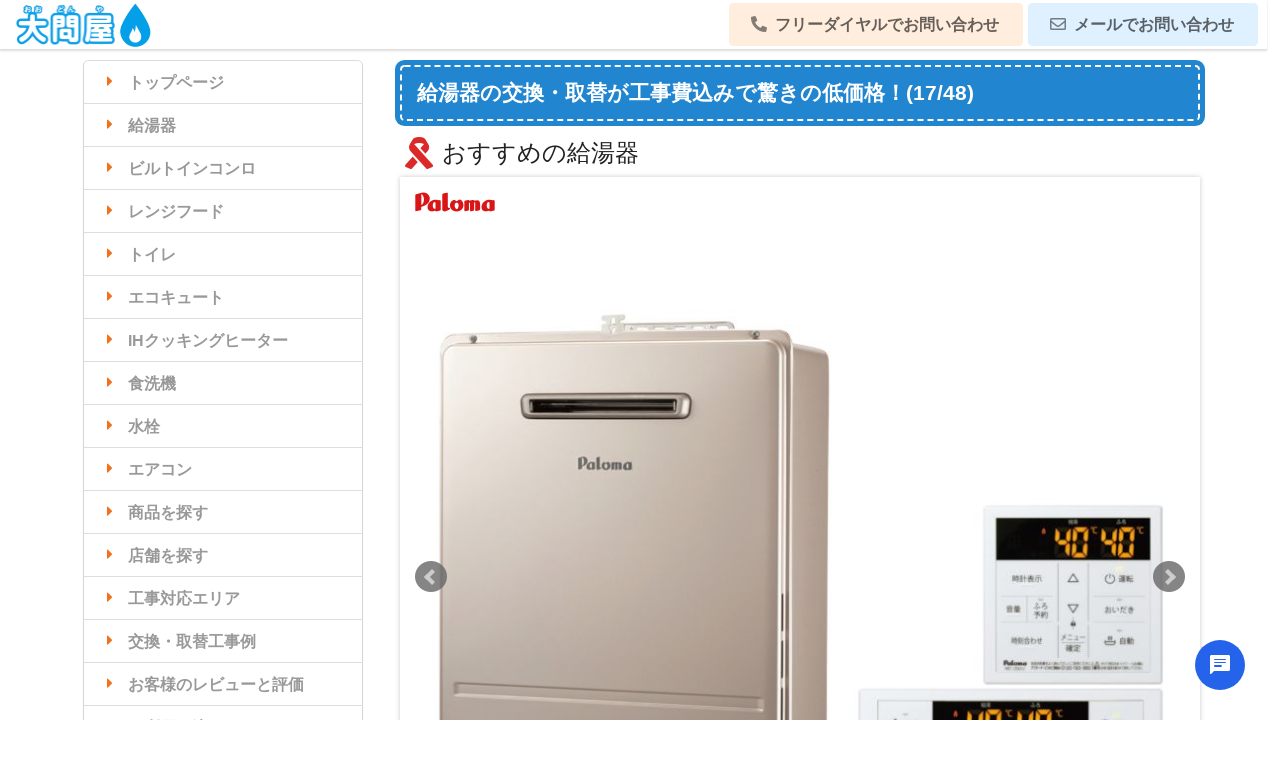

--- FILE ---
content_type: text/html; charset=UTF-8
request_url: https://oodonya.jp/product/product_list?kind=%E7%B5%A6%E6%B9%AF%E5%99%A8&page=17
body_size: 24078
content:
<html lang="ja">
	<head>
		<!-- Google tag (gtag.js) -->
		<script async src="https://www.googletagmanager.com/gtag/js?id=G-XY3PFHS4G5"></script>
		<script>
			window.dataLayer = window.dataLayer || [];
			function gtag(){dataLayer.push(arguments);}
			gtag('js', new Date());

			gtag('config', 'G-XY3PFHS4G5');
		</script>
		<meta charset="utf-8" />
		<meta name="viewport" content="width=device-width, initial-scale=1" />
		<meta name="keywords" content="住宅設備,給湯器,ビルトインコンロ,レンジフード,トイレ,エコキュート,IHクッキングヒーター,食洗機,水栓" />
		<meta name="description" content="">
		<title>
			給湯器の交換・取替が工事費込みで驚きの低価格！(17/48)｜大問屋		</title>
		<link rel="stylesheet" type="text/css" href="../css/narrow.css" media="screen and (max-width: 767px)" />
		<link rel="stylesheet" type="text/css" href="../css/wide.css" media="screen and (min-width: 768px)" />
		<link rel="stylesheet" type="text/css" href="../Fomantic-UI-develop-2.9.3/dist/semantic.min.css" />
		<link rel="stylesheet" type="text/css" href="../bxslider-4-master/dist/jquery.bxslider.min.css" />
		<link rel="stylesheet" type="text/css" href="../css/style.css" />
		<link rel="icon" type="image/vnd.microsoft.icon" href="../favicon.ico" />
		<script src="../js/jquery-3.7.1.min.js"></script>
		<script src="../Fomantic-UI-develop-2.9.3/dist/semantic.min.js"></script>
		<script src="../bxslider-4-master/dist/jquery.bxslider.min.js"></script>
		<script src="../PDFObject-master/pdfobject.min.js"></script>
		<script>
			// 画面横幅が767px以下をスマホと見做す
			$(function(){
			$(window).on('resize', function(){
				if(window.matchMedia('(max-width: 768px)').matches){
					// 画面横幅が767px以下の時の処理
					$('#pc_top_bar').hide();
					$('#left_container').hide();
					$('#mobile_top_bar').show();
					$('#mobile_left_bar').sidebar('hide');
					$('#main_container').css('width', '96%');
					$('#right_container').css('width', '96%');
					$('#right_container').css('margin-left', '2%');
				}else{
					// 画面横幅が768px以上の時の処理\n");
					$('#mobile_top_bar').hide();
					$('#mobile_left_bar').sidebar('hide');
					$('#pc_top_bar').show();
					$('#pc_left_bar').show();
					$('#left_container').show();
					$('#main_container').css('width', '1120px');
					$('#right_container').css('width', '800px');
					$('#right_container').css('margin-left', '320px');
				}
			});

//			$(function(){
				// サイドバーを初期化
				$('#mobile_menu_icon').on('click', function(){
					$('#mobile_left_bar').sidebar({
						onVisible: function(){
							// メニューが開いた時の処理
							$('#mobile_menu_image').attr('src', '../img/logo/close.png');
						},
						onHidden: function() {
							// メニューが閉じた時の処理
							$('#mobile_menu_image').attr('src', '../img/logo/hamburger_menu.png');
						}
					}).sidebar('toggle');
				});

				// サイドバーを初期化
//				$('#mobile_menu_icon').on('click', function(){
//					$('#mobile_left_bar').sidebar('toggle');
//				});

				// アコーディオンメニューを初期化
				$('.ui.accordion').accordion();

				// ポップアップを設定
				$('.popup_html').on('click', function(){
					$(this).popup({
						on: 'manual',
						exclusive: true
					}).popup('show');
				});

				// 画像が存在しなかった場合に、「No Image」の代替画像を表示する
				$('img.check').on('error', function(){
					$(this).attr({
						src: '../img/substitute/no_image.png',
						alt: 'No Image'
					});
				});

				// お問い合わせボタンを押したときの挙動
				$('#ask_button').on('click', function(){
					$('#free_dial_modal').modal('show');
				});

				// フリーダイヤルでお問い合わせを押したときの挙動
				$('#free_dial_button').on('click', function(){
					$('#free_dial_modal').modal('show');
				});

				// タブを初期化
				var url = location.pathname;
				var regex1 = /water_heater_error_code/;
				var regex2 = /builtin_conro_error_code/;
				var regex3 = /ecocute_error_code/;
				if(regex1.test(url) || regex2.test(url) || regex3.test(url)){
					$('.menu .item').tab();
				}

				// 店舗詳細ページのスライダーの初期化
				var regex = /shop_description/;
				if(regex.test(url)){
					$('.shop_slider').bxSlider({
						auto: true,
						pause: 5000,
						minSlides: 1,
						maxSlides: 1,
						moveSlides: 1,
//						slideMargin: 4,
						infiniteLoop: true,
						hideControlOnEnd: false,
						controls: true,
						touchEnabled: false,
//						slideWidth: 400
					});
				}

				// 商品一覧ページのスライダーの初期化
				var regex = /product_list/;
				if(regex.test(url)){
					$('.product_slider').bxSlider({
						auto: true,
						pause: 5000,
						minSlides: 1,
						maxSlides: 1,
						moveSlides: 1,
//						slideMargin: 0,
						infiniteLoop: true,
						hideControlOnEnd: false,
						controls: true,
						touchEnabled: false,
//						slideWidth: 400
					});

					// 商品一覧ページでモーダルウィンドウを開く
					$('#product_filter').on('click', function(){
						$('.ui.mini.modal').modal('show');
					});
	
					// 商品一覧ページで「絞り込む」ボタンを押したときの挙動
					$('#product_narrowing_down_button').on('click', function(){
						if($('#product_narrowing_down_form input:checkbox:checked').length > 5){
							return false;
						} else {
							$('#product_narrowing_down_form').submit();
						}
					});
				}

				// 商品詳細ページのスライダーの初期化
				var regex = /product_description/;
				if(regex.test(url)){
					var slider_1 = $('#product_image').bxSlider({
						mode: 'fade',
						controls: false,
						touchEnabled: false,
//						slideWidth: 800,
						pagerCustom: '#product_thumbnail',
						onSlideBefore: function($slideElement, oldIndex, newIndex){
							slider_2.goToSlide(newIndex);
						}
					});
					var slider_2 = $('#product_thumbnail').bxSlider({
						pager: false,
						minSlides: 8,
						maxSlides: 8,
						moveSlides: 1,
						controls: false,
						touchEnabled: false,
						slideWidth: 100,
						slideMargin: 10, // サムネイル間の余白を調整して、親要素が最大幅のとき、すっきり収まるようにする。
						onSlideNext: function($slideElement, oldIndex, newIndex){
							slider_1.goToSlide(newIndex);
						},
						onSlidePrev: function($slideElement, oldIndex, newIndex){
							slider_1.goToSlide(newIndex);
						}
					});
				}

				// トップページのスライダー
				var regex = /\//;
				if(regex.test(url)){
					$('#top_page_image').bxSlider({
						auto: true,
						pause: 8000,
//						autoHover: true,
						controls: true,
						touchEnabled: false,
//						slideWidth: 800
					});
				}

				// 口コミ・評判ページ
				var regex = /voice_list/;
				if(regex.test(url)){
					// 口コミ・評判ページでモーダルウィンドウを開く
					$('#voice_filter').on('click', function(){
						$('.ui.mini.modal').modal('show');
					});
	
					// 口コミ・評判ページで「絞り込む」ボタンを押したときの挙動
					$('#voice_narrowing_down_button').on('click', function(){
						if($('#voice_narrowing_down_form input:checkbox:checked').length > 5){
							return false;
						} else {
							$('#voice_narrowing_down_form').submit();
						}
					});
				}

				// ブログページ
				var regex = /blog_list/;
				if(regex.test(url)){
					// ブログページでモーダルウィンドウを開く
					$('#blog_filter').on('click', function(){
						$('.ui.mini.modal').modal('show');
					});
	
					// ブログページで「絞り込む」ボタンを押したときの挙動
					$('#blog_narrowing_down_button').on('click', function(){
						if($('#blog_narrowing_down_form input:checkbox:checked').length > 5){
							return false;
						} else {
							$('#blog_narrowing_down_form').submit();
						}
					});
				}

				// 施工事例ページ
				var regex = /case_list/;
				if(regex.test(url)){
					// 施工事例ページでモーダルウィンドウを開く
					$('#case_filter').on('click', function(){
						$('.ui.mini.modal').modal('show');
					});
	
					// 施工事例ページで「絞り込む」ボタンを押したときの挙動
					$('#case_narrowing_down_button').on('click', function(){
						if($('#case_narrowing_down_form input:checkbox:checked').length > 5){
							return false;
						} else {
							$('#case_narrowing_down_form').submit();
						}
					});
				}

				// 無料現地調査ページ
				var regex = /survey/;
				if(regex.test(url)){
					// カレンダーを初期化
					var today = new Date();
					$('#first_calendar').calendar({
						minDate: new Date(today.getFullYear(), today.getMonth(), today.getDate()),
						text: {
							days: ['日', '月', '火', '水', '木', '金', '土'],
							dayNamesShort: ['日', '月', '火', '水', '木', '金', '土'],
							dayNames: ['日', '月', '火', '水', '木', '金', '土'],
							months: ['1', '2', '3', '4', '5', '6', '7', '8', '9', '10', '11', '12'],
							monthsShort: ['1', '2', '3', '4', '5', '6', '7', '8', '9', '10', '11', '12'],
							today: '本日',
							now: '只今',
							am: 'AM',
							pm: 'PM'
						},
						formatter: {
							cellTime: 'A h:mm',
							date: 'YYYY年 MMMM月 D日',
							datetime: 'YYYY年 MMMM月 D日 A h:mm',
							dayHeader: 'YYYY年 MMMM月',
							hourHeader: 'YYYY年 MMMM月 D日',
							minuteHeader: 'YYYY MMMM月 D日',
							month: 'YYYY年 MMMM',
							monthHeader: 'YYYY年',
							time: 'A h:mm',
							year: 'YYYY年'
						},
						disabledDaysOfWeek: [0]
					});
	
					$('#second_calendar').calendar({
						minDate: new Date(today.getFullYear(), today.getMonth(), today.getDate()),
						text: {
							days: ['日', '月', '火', '水', '木', '金', '土'],
							dayNamesShort: ['日', '月', '火', '水', '木', '金', '土'],
							dayNames: ['日', '月', '火', '水', '木', '金', '土'],
							months: ['1', '2', '3', '4', '5', '6', '7', '8', '9', '10', '11', '12'],
							monthsShort: ['1', '2', '3', '4', '5', '6', '7', '8', '9', '10', '11', '12'],
							today: '本日',
							now: '只今',
							am: 'AM',
							pm: 'PM'
						},
						formatter: {
							cellTime: 'A h:mm',
							date: 'YYYY年 MMMM月 D日',
							datetime: 'YYYY年 MMMM月 D日 A h:mm',
							dayHeader: 'YYYY年 MMMM月',
							hourHeader: 'YYYY年 MMMM月 D日',
							minuteHeader: 'YYYY MMMM月 D日',
							month: 'YYYY年 MMMM',
							monthHeader: 'YYYY年',
							time: 'A h:mm',
							year: 'YYYY年'
						},
						disabledDaysOfWeek: [0]
					});

					$('#third_calendar').calendar({
						minDate: new Date(today.getFullYear(), today.getMonth(), today.getDate()),
						text: {
							days: ['日', '月', '火', '水', '木', '金', '土'],
							dayNamesShort: ['日', '月', '火', '水', '木', '金', '土'],
							dayNames: ['日', '月', '火', '水', '木', '金', '土'],
							months: ['1', '2', '3', '4', '5', '6', '7', '8', '9', '10', '11', '12'],
							monthsShort: ['1', '2', '3', '4', '5', '6', '7', '8', '9', '10', '11', '12'],
							today: '本日',
							now: '只今',
							am: 'AM',
							pm: 'PM'
						},
						formatter: {
							cellTime: 'A h:mm',
							date: 'YYYY年 MMMM月 D日',
							datetime: 'YYYY年 MMMM月 D日 A h:mm',
							dayHeader: 'YYYY年 MMMM月',
							hourHeader: 'YYYY年 MMMM月 D日',
							minuteHeader: 'YYYY MMMM月 D日',
							month: 'YYYY年 MMMM',
							monthHeader: 'YYYY年',
							time: 'A h:mm',
							year: 'YYYY年'
						},
						disabledDaysOfWeek: [0]
					});

					// 無料現地調査メールフォームの確認ボタンを押したときの挙動
					$('#survey_form_confirmation').on('click', function(){
						// 前回ボタンを押したときの情報を空にする
						$('#survey_form_message').empty();
						// 警告メッセージを格納する変数を宣言
						let message = '';
						// 確認メッセージを格納する変数を宣言
						let confirm = '';
						// 「検討中の商品」チェック
						var product = [];
						$(':checkbox[name="product"]:checked').each(function(){
							product.push($(this).val());
						});
						if(product.length == 0){
							message += '<div style="padding-top: 1em; padding-left: 0.6em;"><span class="ui red text">ご検討中の商品が選択されていません</span></div>';
						}
						// 「お名前」チェック
						var full_name = $('#full_name').val();
						if(full_name == ''){
							message += '<div style="padding-top: 1em; padding-left: 0.6em;"><span class="ui red text">お名前をご入力ください</span></div>';
						}
						// 「フリガナ」チェック
						var ruby_name = $('#ruby_name').val();
						var katakana_regexp = new RegExp(/^[ァ-ンヴー\s　]*$/);
						var katakana_check = katakana_regexp.test(ruby_name);
						if(ruby_name == ''){
							message += '<div style="padding-top: 1em; padding-left: 0.6em;"><span class="ui red text">フリガナをご入力ください</span></div>';
						}else if(!katakana_check){
							message += '<div style="padding-top: 1em; padding-left: 0.6em;"><span class="ui red text">フリガナは全角カタカナでご入力ください</span></div>';
						}
						// 「電話番号」チェック
						var phone = $('#phone').val();
						var phone_regexp = new RegExp(/^0\d{9,10}$/);
						var phone_check = phone_regexp.test(phone);
						if(phone == ''){
							message += '<div style="padding-top: 1em; padding-left: 0.6em;"><span class="ui red text">電話番号をご入力ください</span></div>';
						}else if(!phone_check){
							message += '<div style="padding-top: 1em; padding-left: 0.6em;"><span class="ui red text">電話番号は半角数字のみでご入力ください</span></div>';
						}
						// 「郵便番号」チェック
						var postal_code = $('#postal_code').val();
						var postal_code_regexp = new RegExp(/^\d{3}-\d{4}$/);
						var postal_code_check = postal_code_regexp.test(postal_code);
						if(postal_code == ''){
							message += '<div style="padding-top: 1em; padding-left: 0.6em;"><span class="ui red text">郵便番号をご入力ください</span></div>';
						}else if(!postal_code_check){
							message += '<div style="padding-top: 1em; padding-left: 0.6em;"><span class="ui red text">郵便番号の形式が正しくありません</span></div>';
						}
						// 「住所」チェック
						var prefecture_city = $('#prefecture_city').val();
						if(prefecture_city == ''){
							message += '<div style="padding-top: 1em; padding-left: 0.6em;"><span class="ui red text">都道府県・市区町村をご入力ください</span></div>';
						}
						var street =$('#street').val();
						if(street == ''){
							message += '<div style="padding-top: 1em; padding-left: 0.6em;"><span class="ui red text">町名・番地をご入力ください</span></div>';
						}
						// 警告メッセージのモーダルボックスに「OK」ボタンを表示する
						var message_no_button = message;
						message += '<div class="actions" style="margin-top: 1em;"><button class="ui cancel button" style="background-color: #f1e2d3; box-shadow: 0 0 0 1px #a5673f;">閉じる</button></div>';
						var message_with_button = message;
	
						// エラーの有無で分岐処理
						if(message_no_button != ''){
							$('#survey_form_message').append(message_with_button);
							$('#survey_form_message').modal('show');
						}else{
							// 検討中の商品を配列からテキストに変換する
							var product_list = '';
							$.each(product, function(index, value){
								product_list += value + '、';
							});
							product_list = product_list.slice(0,-1);
							// 任意項目の値を変数に格納する
							var apartment = $('#apartment').val();
							var visit = $('input[name="visit"]:checked').val();
							var first_choice = $('#first_choice').val();
							var second_choice = $('#second_choice').val();
							var third_choice = $('#third_choice').val();
							var memo = $('#memo').val();
	
							// 確認のモーダルボックスに表示する内容
							confirm += '<div style="padding-top: 1em; padding-bottom:1em; padding-left: 0.6em; padding-right: 0.6em; line-height: 1.8em;">'
							confirm += '<span style="font-weight: bold;">ご検討中の商品：</span><br />';
							confirm += product_list + '<br /><br />';
							confirm += '<span style="font-weight: bold;">お名前：</span><br />';
							confirm += full_name + '<br /><br />';
							confirm += '<span style="font-weight: bold;">フリガナ：</span><br />';
							confirm += ruby_name + '<br /><br />';
							confirm += '<span style="font-weight: bold;">電話番号：</span><br />';
							confirm += phone + '<br /><br />';
							confirm += '<span style="font-weight: bold;">ご住所：</span><br />';
							confirm += postal_code + '&nbsp;&nbsp;' + prefecture_city + street + '&nbsp;' + apartment + '<br /><br />';
							confirm += '<span style="font-weight: bold;">訪問希望期間：</span><br />';
							confirm += visit + '<br /><br />';
							confirm += '<span style="font-weight: bold;">訪問希望日：</span><br />';
							confirm += '第一希望：' + first_choice + '<br />';
							confirm += '第二希望：' + second_choice + '<br />';
							confirm += '第三希望：' + third_choice + '<br /><br />';
							confirm += '<span style="font-weight: bold;">ご要望・備考</span><br />';
							confirm += memo + '<br /><br />';
							confirm += '*********************<br /><br />以上の内容でよろしければ「送信する」ボタンを押してください。';
							confirm += '</div>';
							// 確認のモーダルボックスに「戻る」「送信する」ボタンを表示する
							confirm += '<div class="actions" style="margin-top: 1em;"><button class="ui cancel button" style="background-color: #f1e2d3; box-shadow: 0 0 0 1px #a5673f;">閉じる</button><button class="ui ok button" style="background-color: #ffedde; box-shadow: 0 0 0 1px #f2711c;" id="survey_form_send">送信する</button></div>';
							$('#survey_form_message').append(confirm);
							$('#survey_form_message').modal('show');
						}
					});
	
					// 無料現地調査メールフォームの送信ボタンを押したときの挙動
					$(document).on('click', '#survey_form_send', function(){
						// 検討中の商品を読点区切に整形する
						var product = '';
						var product_list = '';
						$(':checkbox[name="product"]:checked').each(function(){
							product_list += $(this).val() + '、';
						});
						product_list = product_list.slice(0,-1);
	
						// メール送信のPHPファイルにAjaxで送る
						$.ajax({
							type: 'POST',
							url: '../mail/survey_form_send.php',
							data: {
								product_list: product_list,
								full_name: $('#full_name').val(),
								ruby_name: $('#ruby_name').val(),
								phone: $('#phone').val(),
								postal_code: $('#postal_code').val(),
								prefecture_city: $('#prefecture_city').val(),
								street: $('#street').val(),
								apartment: $('#apartment').val(),
								visit: $('input[name="visit"]:checked').val(),
								first_choice: $('#first_choice').val(),
								second_choice: $('#second_choice').val(),
								third_choice: $('#third_choice').val(),
								memo: $('#memo').val()
							},
							dataType : 'text'
						}).done(function(data){
							// 前回ボタンを押したときの情報を空にする
							$('#survey_form_message').empty();
							// 完了のモーダルボックスに表示する内容
							var completion = '';
							completion += '<div style="padding-top: 1em; padding-bottom:1em; padding-left: 0.6em; padding-right: 0.6em; line-height: 1.8em;">'
							completion += '<span style="font-weight: bold;">無料現地調査ご依頼の受付を完了致しました。</span><br /><br />';
							completion += '<span>受付完了後、最寄りの店舗営業スタッフより、ご連絡させていただきます。※平日18時以降、及び日曜日の問い合わせにつきましては、翌営業日のご連絡となります。<br />万が一、翌営業日を過ぎても弊社からの連絡がない場合は、ご入力いただいたお電話番号に誤りがある可能性がございます。その際は、大変お手数ではございますが、弊社フリーダイヤルまでご連絡くださいますようお願いいたします。</span>'
							completion += '</div>';
							completion += '<div class="actions" style="margin-top: 1em;"><button class="ui cancel button" style="background-color: #f1e2d3; box-shadow: 0 0 0 1px #a5673f;">閉じる</button></div>';
							$('#survey_form_message').append(completion);
							$('#survey_form_message').modal('show');
						}).fail(function(XMLHttpRequest, status, e){
							console.log(e);
						});
					});
				}

				// 来店予約ページ
				var regex = /reservation/;
				if(regex.test(url)){
					// 店舗選択のドロップダウンを初期化
					$('.ui.dropdown').dropdown();

					// 今日と明日と明後日の日付を取得
					var today = new Date();
					var tomorrow = new Date(new Date().setDate(new Date().getDate() + 1));
					var day_after_tomorrow = new Date(new Date().setDate(new Date().getDate() + 2));

					// 今日を YYYY-MM-DD 形式にフォーマット
					var today_year = today.getFullYear();

					var today_month = (today.getMonth() + 1).toString();
					var today_padded_month;

					if(today_month.length == 1){
						today_padded_month = '0' + today_month;
					}else{
						today_padded_month = today_month;
					}

					var today_day = today.getDate().toString();
					if(today_day.length == 1){
						today_padded_day = '0' + today_day;
					}else{
						today_padded_day = today_day;
					}

					// 明日を YYYY-MM-DD 形式にフォーマット
					var tomorrow_year = tomorrow.getFullYear();

					var tomorrow_month = (tomorrow.getMonth() + 1).toString();
					var tomorrow_padded_month;

					if(tomorrow_month.length == 1){
						tomorrow_padded_month = '0' + tomorrow_month;
					}else{
						tomorrow_padded_month = tomorrow_month;
					}

					var tomorrow_day = tomorrow.getDate().toString();
					if(tomorrow_day.length == 1){
						tomorrow_padded_day = '0' + tomorrow_day;
					}else{
						tomorrow_padded_day = tomorrow_day;
					}

					// 明後日を YYYY-MM-DD 形式にフォーマット
					var day_after_tomorrow_year = day_after_tomorrow.getFullYear();

					var day_after_tomorrow_month = (day_after_tomorrow.getMonth() + 1).toString();
					var day_after_tomorrow_padded_month;

					if(day_after_tomorrow_month.length == 1){
						day_after_tomorrow_padded_month = '0' + day_after_tomorrow_month;
					}else{
						day_after_tomorrow_padded_month = day_after_tomorrow_month;
					}

					var day_after_tomorrow_day = day_after_tomorrow.getDate().toString();
					if(day_after_tomorrow_day.length == 1){
						day_after_tomorrow_padded_day = '0' + day_after_tomorrow_day;
					}else{
						day_after_tomorrow_padded_day = day_after_tomorrow_day;
					}

					var zero_day_later =  today_year + '-' + today_padded_month + '-' + today_padded_day;
					var one_day_later = tomorrow_year + '-' + tomorrow_padded_month + '-' + tomorrow_padded_day;
					var tow_days_later = day_after_tomorrow_year + '-' + day_after_tomorrow_padded_month + '-' + day_after_tomorrow_padded_day;

					// カレンダーを初期化
					$('#first_calendar').calendar({
						minDate: new Date(today.getFullYear(), today.getMonth(), today.getDate()),
						text: {
							days: ['日', '月', '火', '水', '木', '金', '土'],
							dayNamesShort: ['日', '月', '火', '水', '木', '金', '土'],
							dayNames: ['日', '月', '火', '水', '木', '金', '土'],
							months: ['1', '2', '3', '4', '5', '6', '7', '8', '9', '10', '11', '12'],
							monthsShort: ['1', '2', '3', '4', '5', '6', '7', '8', '9', '10', '11', '12'],
							today: '本日',
							now: '只今',
							am: 'AM',
							pm: 'PM'
						},
						formatter: {
							cellTime: 'A h:mm',
							date: 'YYYY年 MMMM月 D日',
							datetime: 'YYYY年 MMMM月 D日 A h:mm',
							dayHeader: 'YYYY年 MMMM月',
							hourHeader: 'YYYY年 MMMM月 D日',
							minuteHeader: 'YYYY MMMM月 D日',
							month: 'YYYY年 MMMM',
							monthHeader: 'YYYY年',
							time: 'A h:mm',
							year: 'YYYY年'
						},
						disabledDaysOfWeek: [0],
						disabledDates: [
							new Date(zero_day_later),
							new Date(one_day_later),
							new Date(tow_days_later),
							new Date('2025-04-27'),
							new Date('2025-04-28'),
							new Date('2025-04-29'),
							new Date('2025-04-30'),
							new Date('2025-04-31'),
							new Date('2025-05-01'),
							new Date('2025-05-02'),
							new Date('2025-05-03'),
							new Date('2025-05-04'),
							new Date('2025-05-05'),
							new Date('2025-05-06')
						]
					});
	
					$('#second_calendar').calendar({
						minDate: new Date(today.getFullYear(), today.getMonth(), today.getDate()),
						text: {
							days: ['日', '月', '火', '水', '木', '金', '土'],
							dayNamesShort: ['日', '月', '火', '水', '木', '金', '土'],
							dayNames: ['日', '月', '火', '水', '木', '金', '土'],
							months: ['1', '2', '3', '4', '5', '6', '7', '8', '9', '10', '11', '12'],
							monthsShort: ['1', '2', '3', '4', '5', '6', '7', '8', '9', '10', '11', '12'],
							today: '本日',
							now: '只今',
							am: 'AM',
							pm: 'PM'
						},
						formatter: {
							cellTime: 'A h:mm',
							date: 'YYYY年 MMMM月 D日',
							datetime: 'YYYY年 MMMM月 D日 A h:mm',
							dayHeader: 'YYYY年 MMMM月',
							hourHeader: 'YYYY年 MMMM月 D日',
							minuteHeader: 'YYYY MMMM月 D日',
							month: 'YYYY年 MMMM',
							monthHeader: 'YYYY年',
							time: 'A h:mm',
							year: 'YYYY年'
						},
						disabledDaysOfWeek: [0],
						disabledDates: [
							new Date(zero_day_later),
							new Date(one_day_later),
							new Date(tow_days_later),
							new Date('2025-04-27'),
							new Date('2025-04-28'),
							new Date('2025-04-29'),
							new Date('2025-04-30'),
							new Date('2025-04-31'),
							new Date('2025-05-01'),
							new Date('2025-05-02'),
							new Date('2025-05-03'),
							new Date('2025-05-04'),
							new Date('2025-05-05'),
							new Date('2025-05-06')
						]
					});

					$('#third_calendar').calendar({
						minDate: new Date(today.getFullYear(), today.getMonth(), today.getDate()),
						text: {
							days: ['日', '月', '火', '水', '木', '金', '土'],
							dayNamesShort: ['日', '月', '火', '水', '木', '金', '土'],
							dayNames: ['日', '月', '火', '水', '木', '金', '土'],
							months: ['1', '2', '3', '4', '5', '6', '7', '8', '9', '10', '11', '12'],
							monthsShort: ['1', '2', '3', '4', '5', '6', '7', '8', '9', '10', '11', '12'],
							today: '本日',
							now: '只今',
							am: 'AM',
							pm: 'PM'
						},
						formatter: {
							cellTime: 'A h:mm',
							date: 'YYYY年 MMMM月 D日',
							datetime: 'YYYY年 MMMM月 D日 A h:mm',
							dayHeader: 'YYYY年 MMMM月',
							hourHeader: 'YYYY年 MMMM月 D日',
							minuteHeader: 'YYYY MMMM月 D日',
							month: 'YYYY年 MMMM',
							monthHeader: 'YYYY年',
							time: 'A h:mm',
							year: 'YYYY年'
						},
						disabledDaysOfWeek: [0],
						disabledDates: [
							new Date(zero_day_later),
							new Date(one_day_later),
							new Date(tow_days_later),
							new Date('2025-04-27'),
							new Date('2025-04-28'),
							new Date('2025-04-29'),
							new Date('2025-04-30'),
							new Date('2025-04-31'),
							new Date('2025-05-01'),
							new Date('2025-05-02'),
							new Date('2025-05-03'),
							new Date('2025-05-04'),
							new Date('2025-05-05'),
							new Date('2025-05-06')
						]
					});

					// 来店予約メールフォームの確認ボタンを押したときの挙動
					$('#reservation_form_confirmation').on('click', function(){
						// 前回ボタンを押したときの情報を空にする
						$('#reservation_form_message').empty();
						// 警告メッセージを格納する変数を宣言
						let message = '';
						// 確認メッセージを格納する変数を宣言
						let confirm = '';
						// 「来店を希望される店舗」チェック
						var shop = $('#shop').val();
						if(shop == ''){
							message += '<div style="padding-top: 1em; padding-left: 0.6em;"><span class="ui red text">来店を希望される店舗をご入力ください</span></div>';
						}
						// 「検討中の商品」チェック
						var product = [];
						$(':checkbox[name="product"]:checked').each(function(){
							product.push($(this).val());
						});
						if(product.length == 0){
							message += '<div style="padding-top: 1em; padding-left: 0.6em;"><span class="ui red text">ご検討中の商品が選択されていません</span></div>';
						}
						// 「お名前」チェック
						var full_name = $('#full_name').val();
						if(full_name == ''){
							message += '<div style="padding-top: 1em; padding-left: 0.6em;"><span class="ui red text">お名前をご入力ください</span></div>';
						}
						// 「フリガナ」チェック
						var ruby_name = $('#ruby_name').val();
						var katakana_regexp = new RegExp(/^[ァ-ンヴー\s　]*$/);
						var katakana_check = katakana_regexp.test(ruby_name);
						if(ruby_name == ''){
							message += '<div style="padding-top: 1em; padding-left: 0.6em;"><span class="ui red text">フリガナをご入力ください</span></div>';
						}else if(!katakana_check){
							message += '<div style="padding-top: 1em; padding-left: 0.6em;"><span class="ui red text">フリガナは全角カタカナでご入力ください</span></div>';
						}
						// 「電話番号」チェック
						var phone = $('#phone').val();
						var phone_regexp = new RegExp(/^0\d{9,10}$/);
						var phone_check = phone_regexp.test(phone);
						if(phone == ''){
							message += '<div style="padding-top: 1em; padding-left: 0.6em;"><span class="ui red text">電話番号をご入力ください</span></div>';
						}else if(!phone_check){
							message += '<div style="padding-top: 1em; padding-left: 0.6em;"><span class="ui red text">電話番号は半角数字のみでご入力ください</span></div>';
						}
						// 「郵便番号」チェック
						var postal_code = $('#postal_code').val();
						var postal_code_regexp = new RegExp(/^\d{3}-\d{4}$/);
						var postal_code_check = postal_code_regexp.test(postal_code);
						if(postal_code == ''){
							message += '<div style="padding-top: 1em; padding-left: 0.6em;"><span class="ui red text">郵便番号をご入力ください</span></div>';
						}else if(!postal_code_check){
							message += '<div style="padding-top: 1em; padding-left: 0.6em;"><span class="ui red text">郵便番号の形式が正しくありません</span></div>';
						}
						// 「住所」チェック
						var prefecture_city = $('#prefecture_city').val();
						if(prefecture_city == ''){
							message += '<div style="padding-top: 1em; padding-left: 0.6em;"><span class="ui red text">都道府県・市区町村をご入力ください</span></div>';
						}
						var street =$('#street').val();
						if(street == ''){
							message += '<div style="padding-top: 1em; padding-left: 0.6em;"><span class="ui red text">町名・番地をご入力ください</span></div>';
						}
						// 「メールアドレス」チェック
						var mail = $('#mail').val();
						var re = /^[^\s@]+@[^\s@]+\.[^\s@]+$/;
						if(mail != '' && !re.test(mail)){
							message += '<div style="padding-top: 1em; padding-left: 0.6em;"><span class="ui red text">メールアドレスの形式が正しくありません</span></div>';
						}

						// 警告メッセージのモーダルボックスに「OK」ボタンを表示する
						var message_no_button = message;
						message += '<div class="actions" style="margin-top: 1em;"><button class="ui cancel button" style="background-color: #f1e2d3; box-shadow: 0 0 0 1px #a5673f;">閉じる</button></div>';
						var message_with_button = message;
	
						// エラーの有無で分岐処理
						if(message_no_button != ''){
							$('#reservation_form_message').append(message_with_button);
							$('#reservation_form_message').modal('show');
						}else{
							// 検討中の商品を配列からテキストに変換する
							var product_list = '';
							$.each(product, function(index, value){
								product_list += value + '、';
							});
							product_list = product_list.slice(0,-1);
							// 任意項目の値を変数に格納する
							var apartment = $('#apartment').val();
							var first_choice = $('#first_choice').val();
							var second_choice = $('#second_choice').val();
							var third_choice = $('#third_choice').val();
							var mail = $('#mail').val();
							var memo = $('#memo').val();
	
							// 確認のモーダルボックスに表示する内容
							confirm += '<div style="padding-top: 1em; padding-bottom:1em; padding-left: 0.6em; padding-right: 0.6em; line-height: 1.8em;">'
							confirm += '<span style="font-weight: bold;">来店を希望される店舗：</span><br />';
							confirm += shop + '<br /><br />';
							confirm += '<span style="font-weight: bold;">ご検討中の商品：</span><br />';
							confirm += product_list + '<br /><br />';
							confirm += '<span style="font-weight: bold;">お名前：</span><br />';
							confirm += full_name + '<br /><br />';
							confirm += '<span style="font-weight: bold;">フリガナ：</span><br />';
							confirm += ruby_name + '<br /><br />';
							confirm += '<span style="font-weight: bold;">電話番号：</span><br />';
							confirm += phone + '<br /><br />';
							confirm += '<span style="font-weight: bold;">ご住所：</span><br />';
							confirm += postal_code + '&nbsp;&nbsp;' + prefecture_city + street + '&nbsp;' + apartment + '<br /><br />';
							confirm += '<span style="font-weight: bold;">メールアドレス：</span><br />';
							confirm += mail + '<br /><br />';
							confirm += '<span style="font-weight: bold;">ご要望・備考</span><br />';
							confirm += memo + '<br /><br />';
							confirm += '<span style="font-weight: bold;">来店希望日：</span><br />';
							confirm += '第一希望：' + first_choice + '<br />';
							confirm += '第二希望：' + second_choice + '<br />';
							confirm += '第三希望：' + third_choice + '<br /><br />';
							confirm += '*********************<br /><br />以上の内容でよろしければ「送信する」ボタンを押してください。';
							confirm += '</div>';
							// 確認のモーダルボックスに「戻る」「送信する」ボタンを表示する
							confirm += '<div class="actions" style="margin-top: 1em;"><button class="ui cancel button" style="background-color: #f1e2d3; box-shadow: 0 0 0 1px #a5673f;">閉じる</button><button class="ui ok button" style="background-color: #ffedde; box-shadow: 0 0 0 1px #f2711c;" id="reservation_form_send">送信する</button></div>';
							$('#reservation_form_message').append(confirm);
							$('#reservation_form_message').modal('show');
						}
					});
	
					// 来店予約メールフォームの送信ボタンを押したときの挙動
					$(document).on('click', '#reservation_form_send', function(){
						// 検討中の商品を読点区切に整形する
						var product = '';
						var product_list = '';
						$(':checkbox[name="product"]:checked').each(function(){
							product_list += $(this).val() + '、';
						});
						product_list = product_list.slice(0,-1);
	
						// メール送信のPHPファイルにAjaxで送る
						$.ajax({
							type: 'POST',
							url: '../mail/reservation_form_send.php',
							data: {
								shop: $('#shop').val(),
								product_list: product_list,
								full_name: $('#full_name').val(),
								ruby_name: $('#ruby_name').val(),
								phone: $('#phone').val(),
								postal_code: $('#postal_code').val(),
								prefecture_city: $('#prefecture_city').val(),
								street: $('#street').val(),
								apartment: $('#apartment').val(),
								mail: $('#mail').val(),
								first_choice: $('#first_choice').val(),
								second_choice: $('#second_choice').val(),
								third_choice: $('#third_choice').val(),
								memo: $('#memo').val()
							},
							dataType : 'text'
						}).done(function(data){
							// 前回ボタンを押したときの情報を空にする
							$('#reservation_form_message').empty();
							// 完了のモーダルボックスに表示する内容
							var completion = '';
							completion += '<div style="padding-top: 1em; padding-bottom:1em; padding-left: 0.6em; padding-right: 0.6em; line-height: 1.8em;">'
							completion += '<span style="font-weight: bold;">来店のご予約承りました。</span><br /><br />';
							completion += '<span>日程は仮予約となりますので確定ではございません。受付完了後、最寄りの店舗営業スタッフより、ご連絡させていただきます。※平日18時以降、及び日曜日の問い合わせにつきましては、翌営業日のご連絡となります。</span>'
							completion += '</div>';
							completion += '<div class="actions" style="margin-top: 1em;"><button class="ui cancel button" style="background-color: #f1e2d3; box-shadow: 0 0 0 1px #a5673f;">閉じる</button></div>';
							$('#reservation_form_message').append(completion);
							$('#reservation_form_message').modal('show');
						}).fail(function(XMLHttpRequest, status, e){
							console.log(e);
						});
					});
				}

				// お問い合わせページ
				var regex = /contact_form/;
				if(regex.test(url)){
					// お問い合わせフォームの確認ボタンを押したときの挙動
					$('#contact_form_confirmation').on('click', function(){
						// 前回ボタンを押したときの情報を空にする
						$('#contact_form_message').empty();
						// 警告メッセージを格納する変数を宣言
						let message = '';
						// 確認メッセージを格納する変数を宣言
						let confirm = '';
						// 「メールアドレス」チェック
						var mail = $('#mail').val();
						var mail_regexp = new RegExp(/^[A-Za-z0-9]{1}[A-Za-z0-9_.-]*@{1}[A-Za-z0-9_.-]{1,}\.[A-Za-z0-9]{1,}$/);
						var mail_check = mail_regexp.test(mail);
						if(mail == ''){
							message += '<div style="padding-top: 1em; padding-left: 0.6em;"><span class="ui red text">メールアドレスをご入力ください</span></div>';
						}else if(!mail_check){
							message += '<div style="padding-top: 1em; padding-left: 0.6em;"><span class="ui red text">メールアドレスの形式が正しくありません</span></div>';
						}
						// 「お問い合わせ詳細」チェック
						var inquiry_detail = $('#inquiry_detail').val();
						if(inquiry_detail == ''){
							message += '<div style="padding-top: 1em; padding-left: 0.6em;"><span class="ui red text">お問い合わせ詳細をご入力ください</span></div>';
						}
						// 「お名前」チェック
						var full_name = $('#full_name').val();
						if(full_name == ''){
							message += '<div style="padding-top: 1em; padding-left: 0.6em;"><span class="ui red text">お名前をご入力ください</span></div>';
						}
						// 「フリガナ」チェック
						var ruby_name = $('#ruby_name').val();
						var katakana_regexp = new RegExp(/^[ァ-ンヴー\s　]*$/);
						var katakana_check = katakana_regexp.test(ruby_name);
						if(ruby_name == ''){
							message += '<div style="padding-top: 1em; padding-left: 0.6em;"><span class="ui red text">フリガナをご入力ください</span></div>';
						}else if(!katakana_check){
							message += '<div style="padding-top: 1em; padding-left: 0.6em;"><span class="ui red text">フリガナは全角カタカナでご入力ください</span></div>';
						}
						// 「郵便番号」チェック
						var postal_code = $('#postal_code').val();
						var postal_code_regexp = new RegExp(/^\d{3}-\d{4}$/);
						var postal_code_check = postal_code_regexp.test(postal_code);
						if(postal_code == ''){
							message += '<div style="padding-top: 1em; padding-left: 0.6em;"><span class="ui red text">郵便番号をご入力ください</span></div>';
						}else if(!postal_code_check){
							message += '<div style="padding-top: 1em; padding-left: 0.6em;"><span class="ui red text">郵便番号の形式が正しくありません</span></div>';
						}
						// 「住所」チェック
						var prefecture_city = $('#prefecture_city').val();
						if(prefecture_city == ''){
							message += '<div style="padding-top: 1em; padding-left: 0.6em;"><span class="ui red text">都道府県・市区町村をご入力ください</span></div>';
						}
						var street =$('#street').val();
						if(street == ''){
							message += '<div style="padding-top: 1em; padding-left: 0.6em;"><span class="ui red text">町名・番地をご入力ください</span></div>';
						}
						// 「電話番号」チェック
						var phone = $('#phone').val();
						var phone_regexp = new RegExp(/^0\d{9,10}$/);
						var phone_check = phone_regexp.test(phone);
						if(phone == ''){
							message += '<div style="padding-top: 1em; padding-left: 0.6em;"><span class="ui red text">電話番号をご入力ください</span></div>';
						}else if(!phone_check){
							message += '<div style="padding-top: 1em; padding-left: 0.6em;"><span class="ui red text">電話番号は半角数字のみでご入力ください</span></div>';
						}
						// 「希望連絡方法」チェック
						var contact = $('input[name="contact"]:checked').val();
						if(contact === undefined){
							message += '<div style="padding-top: 1em; padding-left: 0.6em;"><span class="ui red text">希望連絡方法をご入力ください</span></div>';
						}
						// 「写真」チェック
						var photo_1 = '';
						var photo_2 = '';
						var photo_3 = '';
						var photo_4 = '';
						var photo_5 = '';
						var photo_6 = '';
						var regexp = /(\.jpg|\.jpeg|\.gif|\.png|\.webp|\.avif|\.tif|\.tiff|\.pdf|\.svg|\.bmp|\.eps|\.psd|\.heif|\.heic)$/i;
						if($('input[name="upfile_1"]').prop('files')[0]){
							photo_1 = $('input[name="upfile_1"]').prop('files')[0].name;
							if(!regexp.test(photo_1)){
								message += '<div style="padding-top: 1em; padding-left: 0.6em;"><span class="ui red text">1段目のファイルは写真ではありません</span></div>';
							}
						}
						if($('input[name="upfile_2"]').prop('files')[0]){
							photo_2 = $('input[name="upfile_2"]').prop('files')[0].name;
							if(!regexp.test(photo_2)){
								message += '<div style="padding-top: 1em; padding-left: 0.6em;"><span class="ui red text">2段目のファイルは写真ではありません</span></div>';
							}
						}
						if($('input[name="upfile_3"]').prop('files')[0]){
							photo_3 = $('input[name="upfile_3"]').prop('files')[0].name;
							if(!regexp.test(photo_3)){
								message += '<div style="padding-top: 1em; padding-left: 0.6em;"><span class="ui red text">3段目のファイルは写真ではありません</span></div>';
							}
						}
						if($('input[name="upfile_4"]').prop('files')[0]){
							photo_4 = $('input[name="upfile_4"]').prop('files')[0].name;
							if(!regexp.test(photo_4)){
								message += '<div style="padding-top: 1em; padding-left: 0.6em;"><span class="ui red text">4段目のファイルは写真ではありません</span></div>';
							}
						}
						if($('input[name="upfile_5"]').prop('files')[0]){
							photo_5 = $('input[name="upfile_5"]').prop('files')[0].name;
							if(!regexp.test(photo_5)){
								message += '<div style="padding-top: 1em; padding-left: 0.6em;"><span class="ui red text">5段目のファイルは写真ではありません</span></div>';
							}
						}
						if($('input[name="upfile_6"]').prop('files')[0]){
							photo_6 = $('input[name="upfile_6"]').prop('files')[0].name;
							if(!regexp.test(photo_6)){
								message += '<div style="padding-top: 1em; padding-left: 0.6em;"><span class="ui red text">6段目のファイルは写真ではありません</span></div>';
							}
						}
						// 警告メッセージのモーダルボックスに「OK」ボタンを表示する
						var message_no_button = message;
						message += '<div class="actions" style="margin-top: 1em;"><button class="ui cancel button" style="background-color: #f1e2d3; box-shadow: 0 0 0 1px #a5673f;">閉じる</button></div>';
						var message_with_button = message;
	
						// エラーの有無で分岐処理
						if(message_no_button != ''){
							$('#contact_form_message').append(message_with_button);
							$('#contact_form_message').modal('show');
						}else{
							// 任意項目などの値を変数に格納する
							var inquiry = $('input[name="inquiry"]:checked').val();
							var product_number = $('#product_number').val();
							var apartment = $('#apartment').val();
							var fax = $('#fax').val();
							// 写真のファイル名を変数に格納する
							var upfile_1 = '';
							var upfile_2 = '';
							var upfile_3 = '';
							var upfile_4 = '';
							var upfile_5 = '';
							var upfile_6 = '';
							if($('input[name="upfile_1"]').prop('files')[0]){
								upfile_1 = $('input[name="upfile_1"]').prop('files')[0].name;
							}
							if($('input[name="upfile_2"]').prop('files')[0]){
								upfile_2 = $('input[name="upfile_2"]').prop('files')[0].name;
							}
							if($('input[name="upfile_3"]').prop('files')[0]){
								upfile_3 = $('input[name="upfile_3"]').prop('files')[0].name;
							}
							if($('input[name="upfile_4"]').prop('files')[0]){
								upfile_4 = $('input[name="upfile_4"]').prop('files')[0].name;
							}
							if($('input[name="upfile_5"]').prop('files')[0]){
								upfile_5 = $('input[name="upfile_5"]').prop('files')[0].name;
							}
							if($('input[name="upfile_6"]').prop('files')[0]){
								upfile_6 = $('input[name="upfile_6"]').prop('files')[0].name;
							}
							// 確認のモーダルボックスに表示する内容
							confirm += '<div style="padding-top: 1em; padding-bottom:1em; padding-left: 0.6em; padding-right: 0.6em; line-height: 1.8em;">'
							confirm += '<span style="font-weight: bold;">メールアドレス：</span><br />';
							confirm += mail + '<br /><br />';
							confirm += '<span style="font-weight: bold;">お問い合わせ概要：</span><br />';
							confirm += inquiry + '<br /><br />';
							confirm += '<span style="font-weight: bold;">お問い合わせ商品品番：</span><br />';
							confirm += product_number + '<br /><br />';
							confirm += '<span style="font-weight: bold;">お問い合わせ詳細：</span><br />';
							confirm += inquiry_detail + '<br /><br />';
							confirm += '<span style="font-weight: bold;">お名前：</span><br />';
							confirm += full_name + '<br /><br />';
							confirm += '<span style="font-weight: bold;">フリガナ：</span><br />';
							confirm += ruby_name + '<br /><br />';
							confirm += '<span style="font-weight: bold;">電話番号：</span><br />';
							confirm += phone + '<br /><br />';
							confirm += '<span style="font-weight: bold;">ご住所：</span><br />';
							confirm += postal_code + '&nbsp;&nbsp;' + prefecture_city + street + '&nbsp;' + apartment + '<br /><br />';
							confirm += '<span style="font-weight: bold;">FAX番号：</span><br />';
							confirm += fax + '<br /><br />';
							confirm += '<span style="font-weight: bold;">希望連絡方法：</span><br />';
							confirm += contact + '<br /><br />';
							confirm += '<span style="font-weight: bold;">写真1：</span><br />';
							confirm += upfile_1 + '<br /><br />';
							confirm += '<span style="font-weight: bold;">写真2：</span><br />';
							confirm += upfile_2 + '<br /><br />';
							confirm += '<span style="font-weight: bold;">写真3：</span><br />';
							confirm += upfile_3 + '<br /><br />';
							confirm += '<span style="font-weight: bold;">写真4：</span><br />';
							confirm += upfile_4 + '<br /><br />';
							confirm += '<span style="font-weight: bold;">写真5：</span><br />';
							confirm += upfile_5 + '<br /><br />';
							confirm += '<span style="font-weight: bold;">写真6：</span><br />';
							confirm += upfile_6 + '<br /><br />';
							confirm += '*********************<br /><br />以上の内容でよろしければ「送信する」ボタンを押してください。<br />※写真の容量が大きいと、送信に時間がかかる場合がございます。完了画面が表示されるまで、お待ちください。';
							confirm += '</div>';
							// 確認のモーダルボックスに「戻る」「送信する」ボタンを表示する
							confirm += '<div class="actions" style="margin-top: 1em;"><button class="ui cancel button" style="background-color: #f1e2d3; box-shadow: 0 0 0 1px #a5673f;">閉じる</button><button class="ui ok button" style="background-color: #ffedde; box-shadow: 0 0 0 1px #f2711c;" id="contact_form_send">送信する</button></div>';
							$('#contact_form_message').append(confirm);
							$('#contact_form_message').modal('show');
						}
					});

					// お問い合わせフォームの送信ボタンを押したときの挙動
					$(document).on('click', '#contact_form_send', function(){
						// アップロードされた写真を確認する
						let upfile_1 = $('input[name="upfile_1"]');
						let upfile_2 = $('input[name="upfile_2"]');
						let upfile_3 = $('input[name="upfile_3"]');
						let upfile_4 = $('input[name="upfile_4"]');
						let upfile_5 = $('input[name="upfile_5"]');
						let upfile_6 = $('input[name="upfile_6"]');
						let fd = new FormData();
						fd.append("upfile_1", upfile_1.prop('files')[0]);
						fd.append("upfile_2", upfile_2.prop('files')[0]);
						fd.append("upfile_3", upfile_3.prop('files')[0]);
						fd.append("upfile_4", upfile_4.prop('files')[0]);
						fd.append("upfile_5", upfile_5.prop('files')[0]);
						fd.append("upfile_6", upfile_6.prop('files')[0]);
						
						// テキストの情報も、写真と一緒にFormDataにセットする
						fd.append('mail', $('#mail').val());
						fd.append('inquiry', $('input[name="inquiry"]:checked').val());
						fd.append('product_number', $('#product_number').val());
						fd.append('inquiry_detail', $('#inquiry_detail').val());
						fd.append('full_name', $('#full_name').val());
						fd.append('ruby_name', $('#ruby_name').val());
						fd.append('postal_code', $('#postal_code').val());
						fd.append('prefecture_city', $('#prefecture_city').val());
						fd.append('street', $('#street').val());
						fd.append('apartment', $('#apartment').val());
						fd.append('phone', $('#phone').val());
						fd.append('fax', $('#fax').val());
						fd.append('contact', $('input[name="contact"]:checked').val());

						// メール送信のPHPファイルにAjaxで送る
						$.ajax({
							type: 'POST',
							url: '../mail/contact_form_send.php',
							data: fd,
							processData: false,
							contentType: false,
							cache: false
						}).done(function(data){
							// 前回ボタンを押したときの情報を空にする
							$('#contact_form_message').empty();
							// 完了のモーダルボックスに表示する内容
							var completion = '';
							completion += '<div style="padding-top: 1em; padding-bottom:1em; padding-left: 0.6em; padding-right: 0.6em; line-height: 1.8em;">'
							completion += '<span style="font-weight: bold;">お問い合わせの受付を完了致しました。</span><br /><br />';
							completion += '<span>受付完了後、最寄りの店舗営業スタッフより、ご連絡させていただきます。※平日18時以降、及び日曜日の問い合わせにつきましては、翌営業日のご連絡となります。</span>'
							completion += '</div>';
							completion += '<div class="actions" style="margin-top: 1em;"><button class="ui cancel button" style="background-color: #f1e2d3; box-shadow: 0 0 0 1px #a5673f;">閉じる</button></div>';
							$('#contact_form_message').append(completion);
							$('#contact_form_message').modal('show');
						}).fail(function(XMLHttpRequest, status, e){
							console.log(e);
						});
					});
				}

				// ガス給湯器見積りページ
				var regex = /quotation_form_for_water_heater/;
				if(regex.test(url)){
					// ガス給湯器見積りフォームの確認ボタンを押したときの挙動
					$('#qfwh_confirmation').on('click', function(){
						// 前回ボタンを押したときの情報を空にする
						$('#qfwh_message').empty();
						// 警告メッセージを格納する変数を宣言
						let qfwh_message = '';
						// 確認メッセージを格納する変数を宣言
						let qfwh_confirm = '';
						// 「メールアドレス」チェック
						var qfwh_mail = $('#qfwh_mail').val();
						var qfwh_mail_regexp = new RegExp(/^[A-Za-z0-9]{1}[A-Za-z0-9_.-]*@{1}[A-Za-z0-9_.-]{1,}\.[A-Za-z0-9]{1,}$/);
						var qfwh_mail_check = qfwh_mail_regexp.test(qfwh_mail);
						if(qfwh_mail == ''){
							qfwh_message += '<div style="padding-top: 1em; padding-left: 0.6em;"><span class="ui red text">メールアドレスをご入力ください</span></div>';
						}else if(!qfwh_mail_check){
							qfwh_message += '<div style="padding-top: 1em; padding-left: 0.6em;"><span class="ui red text">メールアドレスの形式が正しくありません</span></div>';
						}
						// 「施工先の建物形態」チェック
						var qfwh_building = $('input[name="qfwh_building"]:checked').val();
						console.log(qfwh_building + 'です。');
						if(qfwh_building === undefined){
							qfwh_message += '<div style="padding-top: 1em; padding-left: 0.6em;"><span class="ui red text">施工先の建物形態をご入力ください</span></div>';
						}
						// 「ご使用中の給湯器の品番」チェック
						var qfwh_product_number = $('#qfwh_product_number').val();
						if(qfwh_product_number == ''){
							qfwh_message += '<div style="padding-top: 1em; padding-left: 0.6em;"><span class="ui red text">ご使用中の給湯器の品番をご入力ください</span></div>';
						}
						// 「ガスの種類」チェック
						var qfwh_gas_type = $('input[name="qfwh_gas_type"]:checked').val();
						if(qfwh_gas_type === undefined){
							qfwh_message += '<div style="padding-top: 1em; padding-left: 0.6em;"><span class="ui red text">ガスの種類をご入力ください</span></div>';
						}
						// 「給湯器の状況」チェック
						var qfwh_condition = $('input[name="qfwh_condition"]:checked').val();
						if(qfwh_condition === undefined){
							qfwh_message += '<div style="padding-top: 1em; padding-left: 0.6em;"><span class="ui red text">給湯器の状況をご入力ください</span></div>';
						}
						// 「お名前」チェック
						var qfwh_full_name = $('#qfwh_full_name').val();
						if(qfwh_full_name == ''){
							qfwh_message += '<div style="padding-top: 1em; padding-left: 0.6em;"><span class="ui red text">お名前をご入力ください</span></div>';
						}
						// 「フリガナ」チェック
						var qfwh_ruby_name = $('#qfwh_ruby_name').val();
						var qfwh_katakana_regexp = new RegExp(/^[ァ-ンヴー\s　]*$/);
						var qfwh_katakana_check = qfwh_katakana_regexp.test(qfwh_ruby_name);
						if(qfwh_ruby_name == ''){
							qfwh_message += '<div style="padding-top: 1em; padding-left: 0.6em;"><span class="ui red text">フリガナをご入力ください</span></div>';
						}else if(!qfwh_katakana_check){
							qfwh_message += '<div style="padding-top: 1em; padding-left: 0.6em;"><span class="ui red text">フリガナは全角カタカナでご入力ください</span></div>';
						}
						// 「郵便番号」チェック
						var qfwh_postal_code = $('#qfwh_postal_code').val();
						var qfwh_postal_code_regexp = new RegExp(/^\d{3}-\d{4}$/);
						var qfwh_postal_code_check = qfwh_postal_code_regexp.test(qfwh_postal_code);
						if(qfwh_postal_code == ''){
							qfwh_message += '<div style="padding-top: 1em; padding-left: 0.6em;"><span class="ui red text">郵便番号をご入力ください</span></div>';
						}else if(!qfwh_postal_code_check){
							qfwh_message += '<div style="padding-top: 1em; padding-left: 0.6em;"><span class="ui red text">郵便番号の形式が正しくありません</span></div>';
						}
						// 「住所」チェック
						var qfwh_prefecture_city = $('#qfwh_prefecture_city').val();
						if(qfwh_prefecture_city == ''){
							qfwh_message += '<div style="padding-top: 1em; padding-left: 0.6em;"><span class="ui red text">都道府県・市区町村をご入力ください</span></div>';
						}
						var qfwh_street =$('#qfwh_street').val();
						if(qfwh_street == ''){
							qfwh_message += '<div style="padding-top: 1em; padding-left: 0.6em;"><span class="ui red text">町名・番地をご入力ください</span></div>';
						}
						// 「電話番号」チェック
						var qfwh_phone = $('#qfwh_phone').val();
						var qfwh_phone_regexp = new RegExp(/^0\d{9,10}$/);
						var qfwh_phone_check = qfwh_phone_regexp.test(qfwh_phone);
						if(qfwh_phone == ''){
							qfwh_message += '<div style="padding-top: 1em; padding-left: 0.6em;"><span class="ui red text">電話番号をご入力ください</span></div>';
						}else if(!qfwh_phone_check){
							qfwh_message += '<div style="padding-top: 1em; padding-left: 0.6em;"><span class="ui red text">電話番号は半角数字のみでご入力ください</span></div>';
						}
						// 「希望連絡方法」チェック
						var qfwh_contact = $('input[name="qfwh_contact"]:checked').val();
						if(qfwh_contact === undefined){
							qfwh_message += '<div style="padding-top: 1em; padding-left: 0.6em;"><span class="ui red text">希望連絡方法をご入力ください</span></div>';
						}
						// 「写真」チェック
						var qfwh_photo_1 = '';
						var qfwh_photo_2 = '';
						var qfwh_photo_3 = '';
						var qfwh_photo_4 = '';
						var qfwh_photo_5 = '';
						var qfwh_photo_6 = '';
						var qfwh_regexp = /(\.jpg|\.jpeg|\.gif|\.png|\.webp|\.avif|\.tif|\.tiff|\.pdf|\.svg|\.bmp|\.eps|\.psd|\.heif|\.heic)$/i;
						if($('input[name="qfwh_upfile_1"]').prop('files')[0]){
							qfwh_photo_1 = $('input[name="qfwh_upfile_1"]').prop('files')[0].name;
							if(!qfwh_regexp.test(qfwh_photo_1)){
								qfwh_message += '<div style="padding-top: 1em; padding-left: 0.6em;"><span class="ui red text">1段目のファイルは写真ではありません</span></div>';
							}
						}
						if($('input[name="qfwh_upfile_2"]').prop('files')[0]){
							qfwh_photo_2 = $('input[name="qfwh_upfile_2"]').prop('files')[0].name;
							if(!qfwh_regexp.test(qfwh_photo_2)){
								qfwh_message += '<div style="padding-top: 1em; padding-left: 0.6em;"><span class="ui red text">2段目のファイルは写真ではありません</span></div>';
							}
						}
						if($('input[name="qfwh_upfile_3"]').prop('files')[0]){
							qfwh_photo_3 = $('input[name="qfwh_upfile_3"]').prop('files')[0].name;
							if(!qfwh_regexp.test(qfwh_photo_3)){
								qfwh_message += '<div style="padding-top: 1em; padding-left: 0.6em;"><span class="ui red text">3段目のファイルは写真ではありません</span></div>';
							}
						}
						if($('input[name="qfwh_upfile_4"]').prop('files')[0]){
							qfwh_photo_4 = $('input[name="qfwh_upfile_4"]').prop('files')[0].name;
							if(!qfwh_regexp.test(qfwh_photo_4)){
								qfwh_message += '<div style="padding-top: 1em; padding-left: 0.6em;"><span class="ui red text">4段目のファイルは写真ではありません</span></div>';
							}
						}
						if($('input[name="qfwh_upfile_5"]').prop('files')[0]){
							qfwh_photo_5 = $('input[name="qfwh_upfile_5"]').prop('files')[0].name;
							if(!qfwh_regexp.test(qfwh_photo_5)){
								qfwh_message += '<div style="padding-top: 1em; padding-left: 0.6em;"><span class="ui red text">5段目のファイルは写真ではありません</span></div>';
							}
						}
						if($('input[name="qfwh_upfile_6"]').prop('files')[0]){
							qfwh_photo_6 = $('input[name="qfwh_upfile_6"]').prop('files')[0].name;
							if(!qfwh_regexp.test(qfwh_photo_6)){
								qfwh_message += '<div style="padding-top: 1em; padding-left: 0.6em;"><span class="ui red text">6段目のファイルは写真ではありません</span></div>';
							}
						}
						// 警告メッセージのモーダルボックスに「OK」ボタンを表示する
						var qfwh_message_no_button = qfwh_message;
						qfwh_message += '<div class="actions" style="margin-top: 1em;"><button class="ui cancel button" style="background-color: #f1e2d3; box-shadow: 0 0 0 1px #a5673f;">閉じる</button></div>';
						var qfwh_message_with_button = qfwh_message;
	
						// エラーの有無で分岐処理
						if(qfwh_message_no_button != ''){
							$('#qfwh_message').append(qfwh_message_with_button);
							$('#qfwh_message').modal('show');
						}else{
							// 任意項目などの値を変数に格納する
							var qfwh_request = $('#qfwh_request').val();
							var qfwh_apartment = $('#qfwh_apartment').val();
							var qfwh_fax = $('#qfwh_fax').val();
							// 写真のファイル名を変数に格納する
							var qfwh_upfile_1 = '';
							var qfwh_upfile_2 = '';
							var qfwh_upfile_3 = '';
							var qfwh_upfile_4 = '';
							var qfwh_upfile_5 = '';
							var qfwh_upfile_6 = '';
							if($('input[name="qfwh_upfile_1"]').prop('files')[0]){
								qfwh_upfile_1 = $('input[name="qfwh_upfile_1"]').prop('files')[0].name;
							}
							if($('input[name="qfwh_upfile_2"]').prop('files')[0]){
								qfwh_upfile_2 = $('input[name="qfwh_upfile_2"]').prop('files')[0].name;
							}
							if($('input[name="qfwh_upfile_3"]').prop('files')[0]){
								qfwh_upfile_3 = $('input[name="qfwh_upfile_3"]').prop('files')[0].name;
							}
							if($('input[name="qfwh_upfile_4"]').prop('files')[0]){
								qfwh_upfile_4 = $('input[name="qfwh_upfile_4"]').prop('files')[0].name;
							}
							if($('input[name="qfwh_upfile_5"]').prop('files')[0]){
								qfwh_upfile_5 = $('input[name="qfwh_upfile_5"]').prop('files')[0].name;
							}
							if($('input[name="qfwh_upfile_6"]').prop('files')[0]){
								qfwh_upfile_6 = $('input[name="qfwh_upfile_6"]').prop('files')[0].name;
							}
							// 確認のモーダルボックスに表示する内容
							qfwh_confirm += '<div style="padding-top: 1em; padding-bottom:1em; padding-left: 0.6em; padding-right: 0.6em; line-height: 1.8em;">'
							qfwh_confirm += '<span style="font-weight: bold;">メールアドレス：</span><br />';
							qfwh_confirm += qfwh_mail + '<br /><br />';
							qfwh_confirm += '<span style="font-weight: bold;">施工先の建物形態：</span><br />';
							qfwh_confirm += qfwh_building + '<br /><br />';
							qfwh_confirm += '<span style="font-weight: bold;">ご使用中の給湯器の品番：</span><br />';
							qfwh_confirm += qfwh_product_number + '<br /><br />';
							qfwh_confirm += '<span style="font-weight: bold;">ガスの種類：</span><br />';
							qfwh_confirm += qfwh_gas_type + '<br /><br />';
							qfwh_confirm += '<span style="font-weight: bold;">給湯器の状況：</span><br />';
							qfwh_confirm += qfwh_condition + '<br /><br />';
							qfwh_confirm += '<span style="font-weight: bold;">お見積りに関するご希望：</span><br />';
							qfwh_confirm += qfwh_request + '<br /><br />';
							qfwh_confirm += '<span style="font-weight: bold;">お名前：</span><br />';
							qfwh_confirm += qfwh_full_name + '<br /><br />';
							qfwh_confirm += '<span style="font-weight: bold;">フリガナ：</span><br />';
							qfwh_confirm += qfwh_ruby_name + '<br /><br />';
							qfwh_confirm += '<span style="font-weight: bold;">電話番号：</span><br />';
							qfwh_confirm += qfwh_phone + '<br /><br />';
							qfwh_confirm += '<span style="font-weight: bold;">ご住所：</span><br />';
							qfwh_confirm += qfwh_postal_code + '&nbsp;&nbsp;' + qfwh_prefecture_city + qfwh_street + '&nbsp;' + qfwh_apartment + '<br /><br />';
							qfwh_confirm += '<span style="font-weight: bold;">FAX番号：</span><br />';
							qfwh_confirm += qfwh_fax + '<br /><br />';
							qfwh_confirm += '<span style="font-weight: bold;">希望連絡方法：</span><br />';
							qfwh_confirm += qfwh_contact + '<br /><br />';
							qfwh_confirm += '<span style="font-weight: bold;">写真1：</span><br />';
							qfwh_confirm += qfwh_upfile_1 + '<br /><br />';
							qfwh_confirm += '<span style="font-weight: bold;">写真2：</span><br />';
							qfwh_confirm += qfwh_upfile_2 + '<br /><br />';
							qfwh_confirm += '<span style="font-weight: bold;">写真3：</span><br />';
							qfwh_confirm += qfwh_upfile_3 + '<br /><br />';
							qfwh_confirm += '<span style="font-weight: bold;">写真4：</span><br />';
							qfwh_confirm += qfwh_upfile_4 + '<br /><br />';
							qfwh_confirm += '<span style="font-weight: bold;">写真5：</span><br />';
							qfwh_confirm += qfwh_upfile_5 + '<br /><br />';
							qfwh_confirm += '<span style="font-weight: bold;">写真6：</span><br />';
							qfwh_confirm += qfwh_upfile_6 + '<br /><br />';
							qfwh_confirm += '*********************<br /><br />以上の内容でよろしければ「送信する」ボタンを押してください。<br />※写真の容量が大きいと、送信に時間がかかる場合がございます。完了画面が表示されるまで、お待ちください。';
							qfwh_confirm += '</div>';
							// 確認のモーダルボックスに「戻る」「送信する」ボタンを表示する
							qfwh_confirm += '<div class="actions" style="margin-top: 1em;"><button class="ui cancel button" style="background-color: #f1e2d3; box-shadow: 0 0 0 1px #a5673f;">閉じる</button><button class="ui ok button" style="background-color: #ffedde; box-shadow: 0 0 0 1px #f2711c;" id="qfwh_send">送信する</button></div>';
							$('#qfwh_message').append(qfwh_confirm);
							$('#qfwh_message').modal('show');
						}
					});

					// ガス給湯器見積りフォームの送信ボタンを押したときの挙動
					$(document).on('click', '#qfwh_send', function(){
						// アップロードされた写真を確認する
						let qfwh_upfile_1 = $('input[name="qfwh_upfile_1"]');
						let qfwh_upfile_2 = $('input[name="qfwh_upfile_2"]');
						let qfwh_upfile_3 = $('input[name="qfwh_upfile_3"]');
						let qfwh_upfile_4 = $('input[name="qfwh_upfile_4"]');
						let qfwh_upfile_5 = $('input[name="qfwh_upfile_5"]');
						let qfwh_upfile_6 = $('input[name="qfwh_upfile_6"]');
						let qfwh_fd = new FormData();
						qfwh_fd.append("qfwh_upfile_1", qfwh_upfile_1.prop('files')[0]);
						qfwh_fd.append("qfwh_upfile_2", qfwh_upfile_2.prop('files')[0]);
						qfwh_fd.append("qfwh_upfile_3", qfwh_upfile_3.prop('files')[0]);
						qfwh_fd.append("qfwh_upfile_4", qfwh_upfile_4.prop('files')[0]);
						qfwh_fd.append("qfwh_upfile_5", qfwh_upfile_5.prop('files')[0]);
						qfwh_fd.append("qfwh_upfile_6", qfwh_upfile_6.prop('files')[0]);

						// テキストの情報も、写真と一緒にFormDataにセットする
						qfwh_fd.append('qfwh_mail', $('#qfwh_mail').val());
						qfwh_fd.append('qfwh_building', $('input[name="qfwh_building"]:checked').val());
						qfwh_fd.append('qfwh_product_number', $('#qfwh_product_number').val());
						qfwh_fd.append('qfwh_gas_type', $('input[name="qfwh_gas_type"]:checked').val());
						qfwh_fd.append('qfwh_condition', $('input[name="qfwh_condition"]:checked').val());
						qfwh_fd.append('qfwh_request', $('#qfwh_request').val());
						qfwh_fd.append('qfwh_full_name', $('#qfwh_full_name').val());
						qfwh_fd.append('qfwh_ruby_name', $('#qfwh_ruby_name').val());
						qfwh_fd.append('qfwh_postal_code', $('#qfwh_postal_code').val());
						qfwh_fd.append('qfwh_prefecture_city', $('#qfwh_prefecture_city').val());
						qfwh_fd.append('qfwh_street', $('#qfwh_street').val());
						qfwh_fd.append('qfwh_apartment', $('#qfwh_apartment').val());
						qfwh_fd.append('qfwh_phone', $('#qfwh_phone').val());
						qfwh_fd.append('qfwh_fax', $('#qfwh_fax').val());
						qfwh_fd.append('qfwh_contact', $('input[name="qfwh_contact"]:checked').val());

						// 流入元ページ参照
						qfwh_fd.append('qfwh_referer', $('#qfwh_referer').val());

						// メール送信のPHPファイルにAjaxで送る
						$.ajax({
							type: 'POST',
							url: '../mail/qfwh_send.php',
							data: qfwh_fd,
							processData: false,
							contentType: false,
							cache: false
						}).done(function(data){
							// 前回ボタンを押したときの情報を空にする
							$('#qfwh_message').empty();
							// 完了のモーダルボックスに表示する内容
							var qfwh_completion = '';
							qfwh_completion += '<div style="padding-top: 1em; padding-bottom:1em; padding-left: 0.6em; padding-right: 0.6em; line-height: 1.8em;">'
							qfwh_completion += '<span style="font-weight: bold;">ガス給湯器お見積りの受付を完了致しました。</span><br /><br />';
							qfwh_completion += '<span>受付完了後、弊社スタッフより、ご連絡させていただきます。※平日18時以降、及び日曜日の問い合わせにつきましては、翌営業日のご連絡となります。</span>'
							qfwh_completion += '</div>';
							qfwh_completion += '<div class="actions" style="margin-top: 1em;"><button class="ui cancel button" style="background-color: #f1e2d3; box-shadow: 0 0 0 1px #a5673f;">閉じる</button></div>';
							$('#qfwh_message').append(qfwh_completion);
							$('#qfwh_message').modal('show');
						}).fail(function(XMLHttpRequest, status, e){
							console.log(e);
						});
					});
				}

				// ビルトインコンロ見積りページ
				var regex = /quotation_form_for_builtin_conro/;
				if(regex.test(url)){
					// ビルトインコンロ見積りフォームの確認ボタンを押したときの挙動
					$('#qfbc_confirmation').on('click', function(){
						// 前回ボタンを押したときの情報を空にする
						$('#qfbc_message').empty();
						// 警告メッセージを格納する変数を宣言
						let qfbc_message = '';
						// 確認メッセージを格納する変数を宣言
						let qfbc_confirm = '';
						// 「メールアドレス」チェック
						var qfbc_mail = $('#qfbc_mail').val();
						var qfbc_mail_regexp = new RegExp(/^[A-Za-z0-9]{1}[A-Za-z0-9_.-]*@{1}[A-Za-z0-9_.-]{1,}\.[A-Za-z0-9]{1,}$/);
						var qfbc_mail_check = qfbc_mail_regexp.test(qfbc_mail);
						if(qfbc_mail == ''){
							qfbc_message += '<div style="padding-top: 1em; padding-left: 0.6em;"><span class="ui red text">メールアドレスをご入力ください</span></div>';
						}else if(!qfbc_mail_check){
							qfbc_message += '<div style="padding-top: 1em; padding-left: 0.6em;"><span class="ui red text">メールアドレスの形式が正しくありません</span></div>';
						}
						// 「施工先の建物形態」チェック
						var qfbc_building = $('input[name="qfbc_building"]:checked').val();
						console.log(qfbc_building + 'です。');
						if(qfbc_building === undefined){
							qfbc_message += '<div style="padding-top: 1em; padding-left: 0.6em;"><span class="ui red text">施工先の建物形態をご入力ください</span></div>';
						}
						// 「ご使用中のビルトインコンロの品番」チェック
						var qfbc_product_number = $('#qfbc_product_number').val();
						if(qfbc_product_number == ''){
							qfbc_message += '<div style="padding-top: 1em; padding-left: 0.6em;"><span class="ui red text">ご使用中のビルトインコンロの品番をご入力ください</span></div>';
						}
						// 「ガスの種類」チェック
						var qfbc_gas_type = $('input[name="qfbc_gas_type"]:checked').val();
						if(qfbc_gas_type === undefined){
							qfbc_message += '<div style="padding-top: 1em; padding-left: 0.6em;"><span class="ui red text">ガスの種類をご入力ください</span></div>';
						}
						// 「ビルトインコンロの状況」チェック
						var qfbc_condition = $('input[name="qfbc_condition"]:checked').val();
						if(qfbc_condition === undefined){
							qfbc_message += '<div style="padding-top: 1em; padding-left: 0.6em;"><span class="ui red text">ビルトインコンロの状況をご入力ください</span></div>';
						}
						// 「お名前」チェック
						var qfbc_full_name = $('#qfbc_full_name').val();
						if(qfbc_full_name == ''){
							qfbc_message += '<div style="padding-top: 1em; padding-left: 0.6em;"><span class="ui red text">お名前をご入力ください</span></div>';
						}
						// 「フリガナ」チェック
						var qfbc_ruby_name = $('#qfbc_ruby_name').val();
						var qfbc_katakana_regexp = new RegExp(/^[ァ-ンヴー\s　]*$/);
						var qfbc_katakana_check = qfbc_katakana_regexp.test(qfbc_ruby_name);
						if(qfbc_ruby_name == ''){
							qfbc_message += '<div style="padding-top: 1em; padding-left: 0.6em;"><span class="ui red text">フリガナをご入力ください</span></div>';
						}else if(!qfbc_katakana_check){
							qfbc_message += '<div style="padding-top: 1em; padding-left: 0.6em;"><span class="ui red text">フリガナは全角カタカナでご入力ください</span></div>';
						}
						// 「郵便番号」チェック
						var qfbc_postal_code = $('#qfbc_postal_code').val();
						var qfbc_postal_code_regexp = new RegExp(/^\d{3}-\d{4}$/);
						var qfbc_postal_code_check = qfbc_postal_code_regexp.test(qfbc_postal_code);
						if(qfbc_postal_code == ''){
							qfbc_message += '<div style="padding-top: 1em; padding-left: 0.6em;"><span class="ui red text">郵便番号をご入力ください</span></div>';
						}else if(!qfbc_postal_code_check){
							qfbc_message += '<div style="padding-top: 1em; padding-left: 0.6em;"><span class="ui red text">郵便番号の形式が正しくありません</span></div>';
						}
						// 「住所」チェック
						var qfbc_prefecture_city = $('#qfbc_prefecture_city').val();
						if(qfbc_prefecture_city == ''){
							qfbc_message += '<div style="padding-top: 1em; padding-left: 0.6em;"><span class="ui red text">都道府県・市区町村をご入力ください</span></div>';
						}
						var qfbc_street =$('#qfbc_street').val();
						if(qfbc_street == ''){
							qfbc_message += '<div style="padding-top: 1em; padding-left: 0.6em;"><span class="ui red text">町名・番地をご入力ください</span></div>';
						}
						// 「電話番号」チェック
						var qfbc_phone = $('#qfbc_phone').val();
						var qfbc_phone_regexp = new RegExp(/^0\d{9,10}$/);
						var qfbc_phone_check = qfbc_phone_regexp.test(qfbc_phone);
						if(qfbc_phone == ''){
							qfbc_message += '<div style="padding-top: 1em; padding-left: 0.6em;"><span class="ui red text">電話番号をご入力ください</span></div>';
						}else if(!qfbc_phone_check){
							qfbc_message += '<div style="padding-top: 1em; padding-left: 0.6em;"><span class="ui red text">電話番号は半角数字のみでご入力ください</span></div>';
						}
						// 「希望連絡方法」チェック
						var qfbc_contact = $('input[name="qfbc_contact"]:checked').val();
						if(qfbc_contact === undefined){
							qfbc_message += '<div style="padding-top: 1em; padding-left: 0.6em;"><span class="ui red text">希望連絡方法をご入力ください</span></div>';
						}
						// 「写真」チェック
						var qfbc_photo_1 = '';
						var qfbc_photo_2 = '';
						var qfbc_photo_3 = '';
						var qfbc_regexp = /(\.jpg|\.jpeg|\.gif|\.png|\.webp|\.avif|\.tif|\.tiff|\.pdf|\.svg|\.bmp|\.eps|\.psd|\.heif|\.heic)$/i;
						if($('input[name="qfbc_upfile_1"]').prop('files')[0]){
							qfbc_photo_1 = $('input[name="qfbc_upfile_1"]').prop('files')[0].name;
							if(!qfbc_regexp.test(qfbc_photo_1)){
								qfbc_message += '<div style="padding-top: 1em; padding-left: 0.6em;"><span class="ui red text">1段目のファイルは写真ではありません</span></div>';
							}
						}
						if($('input[name="qfbc_upfile_2"]').prop('files')[0]){
							qfbc_photo_2 = $('input[name="qfbc_upfile_2"]').prop('files')[0].name;
							if(!qfbc_regexp.test(qfbc_photo_2)){
								qfbc_message += '<div style="padding-top: 1em; padding-left: 0.6em;"><span class="ui red text">2段目のファイルは写真ではありません</span></div>';
							}
						}
						if($('input[name="qfbc_upfile_3"]').prop('files')[0]){
							qfbc_photo_3 = $('input[name="qfbc_upfile_3"]').prop('files')[0].name;
							if(!qfbc_regexp.test(qfbc_photo_3)){
								qfbc_message += '<div style="padding-top: 1em; padding-left: 0.6em;"><span class="ui red text">3段目のファイルは写真ではありません</span></div>';
							}
						}
						// 警告メッセージのモーダルボックスに「OK」ボタンを表示する
						var qfbc_message_no_button = qfbc_message;
						qfbc_message += '<div class="actions" style="margin-top: 1em;"><button class="ui cancel button" style="background-color: #f1e2d3; box-shadow: 0 0 0 1px #a5673f;">閉じる</button></div>';
						var qfbc_message_with_button = qfbc_message;
	
						// エラーの有無で分岐処理
						if(qfbc_message_no_button != ''){
							$('#qfbc_message').append(qfbc_message_with_button);
							$('#qfbc_message').modal('show');
						}else{
							// 任意項目などの値を変数に格納する
							var qfbc_request = $('#qfbc_request').val();
							var qfbc_apartment = $('#qfbc_apartment').val();
							var qfbc_fax = $('#qfbc_fax').val();
							// 写真のファイル名を変数に格納する
							var qfbc_upfile_1 = '';
							var qfbc_upfile_2 = '';
							var qfbc_upfile_3 = '';
							if($('input[name="qfbc_upfile_1"]').prop('files')[0]){
								qfbc_upfile_1 = $('input[name="qfbc_upfile_1"]').prop('files')[0].name;
							}
							if($('input[name="qfbc_upfile_2"]').prop('files')[0]){
								qfbc_upfile_2 = $('input[name="qfbc_upfile_2"]').prop('files')[0].name;
							}
							if($('input[name="qfbc_upfile_3"]').prop('files')[0]){
								qfbc_upfile_3 = $('input[name="qfbc_upfile_3"]').prop('files')[0].name;
							}
							// 確認のモーダルボックスに表示する内容
							qfbc_confirm += '<div style="padding-top: 1em; padding-bottom:1em; padding-left: 0.6em; padding-right: 0.6em; line-height: 1.8em;">'
							qfbc_confirm += '<span style="font-weight: bold;">メールアドレス：</span><br />';
							qfbc_confirm += qfbc_mail + '<br /><br />';
							qfbc_confirm += '<span style="font-weight: bold;">施工先の建物形態：</span><br />';
							qfbc_confirm += qfbc_building + '<br /><br />';
							qfbc_confirm += '<span style="font-weight: bold;">ご使用中のビルトインコンロの品番：</span><br />';
							qfbc_confirm += qfbc_product_number + '<br /><br />';
							qfbc_confirm += '<span style="font-weight: bold;">ガスの種類：</span><br />';
							qfbc_confirm += qfbc_gas_type + '<br /><br />';
							qfbc_confirm += '<span style="font-weight: bold;">ビルトインコンロの状況：</span><br />';
							qfbc_confirm += qfbc_condition + '<br /><br />';
							qfbc_confirm += '<span style="font-weight: bold;">お見積りに関するご希望：</span><br />';
							qfbc_confirm += qfbc_request + '<br /><br />';
							qfbc_confirm += '<span style="font-weight: bold;">お名前：</span><br />';
							qfbc_confirm += qfbc_full_name + '<br /><br />';
							qfbc_confirm += '<span style="font-weight: bold;">フリガナ：</span><br />';
							qfbc_confirm += qfbc_ruby_name + '<br /><br />';
							qfbc_confirm += '<span style="font-weight: bold;">電話番号：</span><br />';
							qfbc_confirm += qfbc_phone + '<br /><br />';
							qfbc_confirm += '<span style="font-weight: bold;">ご住所：</span><br />';
							qfbc_confirm += qfbc_postal_code + '&nbsp;&nbsp;' + qfbc_prefecture_city + qfbc_street + '&nbsp;' + qfbc_apartment + '<br /><br />';
							qfbc_confirm += '<span style="font-weight: bold;">FAX番号：</span><br />';
							qfbc_confirm += qfbc_fax + '<br /><br />';
							qfbc_confirm += '<span style="font-weight: bold;">希望連絡方法：</span><br />';
							qfbc_confirm += qfbc_contact + '<br /><br />';
							qfbc_confirm += '<span style="font-weight: bold;">写真1：</span><br />';
							qfbc_confirm += qfbc_upfile_1 + '<br /><br />';
							qfbc_confirm += '<span style="font-weight: bold;">写真2：</span><br />';
							qfbc_confirm += qfbc_upfile_2 + '<br /><br />';
							qfbc_confirm += '<span style="font-weight: bold;">写真3：</span><br />';
							qfbc_confirm += qfbc_upfile_3 + '<br /><br />';
							qfbc_confirm += '*********************<br /><br />以上の内容でよろしければ「送信する」ボタンを押してください。<br />※写真の容量が大きいと、送信に時間がかかる場合がございます。完了画面が表示されるまで、お待ちください。';
							qfbc_confirm += '</div>';
							// 確認のモーダルボックスに「戻る」「送信する」ボタンを表示する
							qfbc_confirm += '<div class="actions" style="margin-top: 1em;"><button class="ui cancel button" style="background-color: #f1e2d3; box-shadow: 0 0 0 1px #a5673f;">閉じる</button><button class="ui ok button" style="background-color: #ffedde; box-shadow: 0 0 0 1px #f2711c;" id="qfbc_send">送信する</button></div>';
							$('#qfbc_message').append(qfbc_confirm);
							$('#qfbc_message').modal('show');
						}
					});

					// ビルトインコンロ見積りフォームの送信ボタンを押したときの挙動
					$(document).on('click', '#qfbc_send', function(){
						// アップロードされた写真を確認する
						let qfbc_upfile_1 = $('input[name="qfbc_upfile_1"]');
						let qfbc_upfile_2 = $('input[name="qfbc_upfile_2"]');
						let qfbc_upfile_3 = $('input[name="qfbc_upfile_3"]');
						let qfbc_fd = new FormData();
						qfbc_fd.append("qfbc_upfile_1", qfbc_upfile_1.prop('files')[0]);
						qfbc_fd.append("qfbc_upfile_2", qfbc_upfile_2.prop('files')[0]);
						qfbc_fd.append("qfbc_upfile_3", qfbc_upfile_3.prop('files')[0]);
						
						// テキストの情報も、写真と一緒にFormDataにセットする
						qfbc_fd.append('qfbc_mail', $('#qfbc_mail').val());
						qfbc_fd.append('qfbc_building', $('input[name="qfbc_building"]:checked').val());
						qfbc_fd.append('qfbc_product_number', $('#qfbc_product_number').val());
						qfbc_fd.append('qfbc_gas_type', $('input[name="qfbc_gas_type"]:checked').val());
						qfbc_fd.append('qfbc_condition', $('input[name="qfbc_condition"]:checked').val());
						qfbc_fd.append('qfbc_request', $('#qfbc_request').val());
						qfbc_fd.append('qfbc_full_name', $('#qfbc_full_name').val());
						qfbc_fd.append('qfbc_ruby_name', $('#qfbc_ruby_name').val());
						qfbc_fd.append('qfbc_postal_code', $('#qfbc_postal_code').val());
						qfbc_fd.append('qfbc_prefecture_city', $('#qfbc_prefecture_city').val());
						qfbc_fd.append('qfbc_street', $('#qfbc_street').val());
						qfbc_fd.append('qfbc_apartment', $('#qfbc_apartment').val());
						qfbc_fd.append('qfbc_phone', $('#qfbc_phone').val());
						qfbc_fd.append('qfbc_fax', $('#qfbc_fax').val());
						qfbc_fd.append('qfbc_contact', $('input[name="qfbc_contact"]:checked').val());

						// 流入元ページ参照
						qfbc_fd.append('qfbc_referer', $('#qfbc_referer').val());

						// メール送信のPHPファイルにAjaxで送る
						$.ajax({
							type: 'POST',
							url: '../mail/qfbc_send.php',
							data: qfbc_fd,
							processData: false,
							contentType: false,
							cache: false
						}).done(function(data){
							// 前回ボタンを押したときの情報を空にする
							$('#qfbc_message').empty();
							// 完了のモーダルボックスに表示する内容
							var qfbc_completion = '';
							qfbc_completion += '<div style="padding-top: 1em; padding-bottom:1em; padding-left: 0.6em; padding-right: 0.6em; line-height: 1.8em;">'
							qfbc_completion += '<span style="font-weight: bold;">ビルトインコンロお見積りの受付を完了致しました。</span><br /><br />';
							qfbc_completion += '<span>受付完了後、弊社スタッフより、ご連絡させていただきます。※平日18時以降、及び日曜日の問い合わせにつきましては、翌営業日のご連絡となります。</span>'
							qfbc_completion += '</div>';
							qfbc_completion += '<div class="actions" style="margin-top: 1em;"><button class="ui cancel button" style="background-color: #f1e2d3; box-shadow: 0 0 0 1px #a5673f;">閉じる</button></div>';
							$('#qfbc_message').append(qfbc_completion);
							$('#qfbc_message').modal('show');
						}).fail(function(XMLHttpRequest, status, e){
							console.log(e);
						});
					});
				}

				// AI概算見積りページ
				var regex = /ai_quotation_form_for_water_heater/;
				if(regex.test(url)){
					// AI概算見積りフォームの確認ボタンを押したときの挙動
					$('#aiqfwh_confirmation').on('click', function(){
						// 前回ボタンを押したときの情報を空にする
						$('#aiqfwh_message').empty();
						// 警告メッセージを格納する変数を宣言
						let aiqfwh_message = '';
						// 確認メッセージを格納する変数を宣言
						let aiqfwh_confirm = '';

						// 「写真」チェック
						var aiqfwh_photo_1 = '';
						var aiqfwh_photo_2 = '';
						var aiqfwh_regexp = /(\.jpg|\.jpeg|\.gif|\.png)$/i;
						if($('input[name="aiqfwh_upfile_1"]').prop('files')[0]){
							aiqfwh_photo_1 = $('input[name="aiqfwh_upfile_1"]').prop('files')[0].name;
							if(!aiqfwh_regexp.test(aiqfwh_photo_1)){
								aiqfwh_message += '<div style="padding-top: 1em; padding-left: 0.6em;"><span class="ui red text">1段目の写真は有効な写真ではありません</span></div>';
							}
						}else{
							aiqfwh_message += '<div style="padding-top: 1em; padding-left: 0.6em;"><span class="ui red text">1段目の写真が入力されていません</span></div>';
						}
						
						if($('input[name="aiqfwh_upfile_2"]').prop('files')[0]){
							aiqfwh_photo_2 = $('input[name="aiqfwh_upfile_2"]').prop('files')[0].name;
							if(!aiqfwh_regexp.test(aiqfwh_photo_2)){
								aiqfwh_message += '<div style="padding-top: 1em; padding-left: 0.6em;"><span class="ui red text">2段目の写真は有効な写真ではありません</span></div>';
							}
						}else{
							aiqfwh_message += '<div style="padding-top: 1em; padding-left: 0.6em;"><span class="ui red text">2段目の写真が入力されていません</span></div>';
						}

						// 警告メッセージのモーダルボックスに「OK」ボタンを表示する
						var aiqfwh_message_no_button = aiqfwh_message;
						aiqfwh_message += '<div class="actions" style="margin-top: 1em;"><button class="ui cancel button" style="background-color: #f1e2d3; box-shadow: 0 0 0 1px #a5673f;">閉じる</button></div>';
						var aiqfwh_message_with_button = aiqfwh_message;

						// エラーの有無で分岐処理
						if(aiqfwh_message_no_button != ''){
							$('#aiqfwh_message').append(aiqfwh_message_with_button);
							$('#aiqfwh_message').modal('show');
						}else{
							// 写真のファイル名を変数に格納する
							var aiqfwh_upfile_1 = '';
							var aiqfwh_upfile_2 = '';
							if($('input[name="aiqfwh_upfile_1"]').prop('files')[0]){
								aiqfwh_upfile_1 = $('input[name="aiqfwh_upfile_1"]').prop('files')[0].name;
							}
							if($('input[name="aiqfwh_upfile_2"]').prop('files')[0]){
								aiqfwh_upfile_2 = $('input[name="aiqfwh_upfile_2"]').prop('files')[0].name;
							}
							// 確認のモーダルボックスに表示する内容
							aiqfwh_confirm += '<div style="padding-top: 1em; padding-bottom:1em; padding-left: 0.6em; padding-right: 0.6em; line-height: 1.8em;">'
							aiqfwh_confirm += '<span style="font-weight: bold;">銘板シールの写真：</span><br />';
							aiqfwh_confirm += aiqfwh_upfile_1 + '<br /><br />';
							aiqfwh_confirm += '<span style="font-weight: bold;">給湯器全体の写真：</span><br />';
							aiqfwh_confirm += aiqfwh_upfile_2 + '<br /><br />';
							aiqfwh_confirm += '*********************<br /><br />以上の内容でよろしければ「送信する」ボタンを押してください。<br />※写真の容量が大きいと、送信に時間がかかる場合がございます。';
							aiqfwh_confirm += '</div>';
							// 確認のモーダルボックスに「戻る」「送信する」ボタンを表示する
							aiqfwh_confirm += '<div class="actions" style="margin-top: 1em;"><button class="ui cancel button" style="background-color: #f1e2d3; box-shadow: 0 0 0 1px #a5673f;">閉じる</button><button class="ui ok button" style="background-color: #ffedde; box-shadow: 0 0 0 1px #f2711c;" id="aiqfwh_send">送信する</button></div>';
							$('#aiqfwh_message').append(aiqfwh_confirm);
							$('#aiqfwh_message').modal('show');
						}
					});

					// AI概算見積りフォームの送信ボタンを押したときの挙動
					$(document).on('click', '#aiqfwh_send', function(){
						// 読み込み中の「くるくる」アイコンを表示する
						$('#aiqfwh_result').html('<div class="ui active centered inline loader"></div>');
						
						// アップロードされた写真を確認する
						let aiqfwh_upfile_1 = $('input[name="aiqfwh_upfile_1"]');
						let aiqfwh_upfile_2 = $('input[name="aiqfwh_upfile_2"]');
						let aiqfwh_fd = new FormData();
						aiqfwh_fd.append("aiqfwh_upfile_1", aiqfwh_upfile_1.prop('files')[0]);
						aiqfwh_fd.append("aiqfwh_upfile_2", aiqfwh_upfile_2.prop('files')[0]);

						// LLMに写真を送信するPHPファイルにAjaxで送る
						$.ajax({
							type: 'POST',
							url: '../mail/aiqfwh_send.php',
							data: aiqfwh_fd,
							processData: false,
							contentType: false,
							cache: false
						}).done(function(data){
							$('#aiqfwh_result').html(data);
							
						}).fail(function(XMLHttpRequest, status, e){
							console.log(e);
						});
					});
				}
			});
		</script>
	</head>
	<body style="margin: 0; padding: 0;">
		<!-- ヘッダー部 -->
		<!-- スマホ用トップバー -->
		<div id="mobile_top_bar" class="ui top fixed menu" style="width: 100vw; height: 50px; padding-right: 0;">
			<div id="mobile_menu_icon" class="item" style="padding-left: 0.8em; padding-right: 0.6em; cursor: pointer;">
				<!--<i class="large bars icon"></i>-->
				<img id="mobile_menu_image" src="../img/logo/hamburger_menu.png" />
			</div>
			<div class="item" style="padding-left: 0; padding-right: 0;">
				<a href="https://oodonya.jp"><img class="ui image" style="width: 100px; height: 50px;" src="../img/logo/logo_Oodonya_1.png" /></a>
			</div>
			<div class="right menu">
				<div class="item">
					<div id="ask_button" class="ui button" style="background-color: #ffedde;">
					<!--<div id="ask_button" class="ui button" style="background-color: #ffedde;" data-tooltip="2024/12/29(日)～2025/1/3(金)
						は年末年始休業とさせていただきます" data-position="bottom right" data-variation="multiline small visible">-->
						<i class="comments outline icon"></i>お問い合わせ
					</div>
				</div>
			</div>
		</div>

		<!-- PC用トップバー -->
		<div id="pc_top_bar" class="ui top fixed menu" style="width: 99vw; height: 50px;">
			<div class="item" style="padding-left: 16px;">
				<a href="https://oodonya.jp"><img class="ui image" style="width: 99px; height: 50px;" src="../img/logo/logo_Oodonya_1.png" /></a>
				<img class="ui image" src="../img/logo/logo_Oodonya_2.png" style="width: 32px; height: 50px; margin-left: 4px;" />
			</div>
			<div class="right menu">
				<div class="item" style="padding-right: 0;">
					<div id="free_dial_button" class="ui button" style="background-color: #ffedde;">
					<!--<div id="free_dial_button" class="ui button" style="background-color: #ffedde;" data-tooltip="2024/12/29(日)～2025/1/3(金)
						は年末年始休業とさせていただきます" data-position="bottom right" data-variation="multiline small visible">-->
						<i class="phone alternate icon"></i>フリーダイヤルでお問い合わせ
					</div>
				</div>
				<div class="item" style="padding-left: 0.3em; padding-right: 0.3em;">
					<a href="../single/contact_form">
						<div class="ui button" style="background-color: #dff0ff;">
							<i class="envelope outline icon"></i>メールでお問い合わせ
						</div>
					</a>
				</div>
			</div>
		</div>

				<div id="mobile_left_bar" class="ui sidebar" style="width: 300px; background-color: #fff;">
			<div id="mobile_menu_accordion" class="ui styled fluid accordion" style="margin: 0; max-height: 100vh; overflow-y: auto;">
				<div class="title">
					<i class="orange dropdown icon"></i>
					トップページ
				</div>
				<div class="content" style="padding-bottom: 1em;">
					<div class="transition hidden">
						<div class="ui divided list" style="margin: 0;">
							<a href="https://oodonya.jp" class="item" style="display: flex; align-items: flex-start;">
								<i class="angle right icon" style="margin-top: 0.4rem;"></i>
								<span style="flex-grow: 1; line-height: 1.8em;">トップページ</span>
							</a>
						</div>
					</div>
				</div>
				<div class="title">
					<i class="orange dropdown icon"></i>
					給湯器
				</div>
				<div class="content" style="padding-bottom: 1em;">
					<div class="transition hidden">
						<div class="ui divided list" style="margin: 0;">
							<a href="../product/product_list?kind=給湯器" class="item" style="display: flex; align-items: flex-start;">
								<i class="angle right icon" style="margin-top: 0.4rem;"></i>
								<span style="flex-grow: 1; line-height: 1.8em;">給湯器商品一覧</span>
							</a>
							<a href="../single/water_heater_breakdown" class="item" style="display: flex; align-items: flex-start;">
								<i class="angle right icon" style="margin-top: 0.4rem;"></i>
								<span style="flex-grow: 1; line-height: 1.8em;">給湯器故障時の連絡先</span>
							</a>
							<a href="../single/water_heater_choice" class="item" style="display: flex; align-items: flex-start;">
								<i class="angle right icon" style="margin-top: 0.4rem;"></i>
								<span style="flex-grow: 1; line-height: 1.8em;">給湯器の種類と探し方</span>
								</a>
							<a href="../single/water_heater_error_code" class="item" style="display: flex; align-items: flex-start;">
								<i class="angle right icon" style="margin-top: 0.4rem;"></i>
								<span style="flex-grow: 1; line-height: 1.8em;">給湯器のエラーコード</span>
							</a>
							<a href="../single/water_heater_ecojozu" class="item" style="display: flex; align-items: flex-start;">
								<i class="angle right icon" style="margin-top: 0.4rem;"></i>
								<span style="flex-grow: 1; line-height: 1.8em;">省エネ給湯器エコジョーズ</span>
							</a>
							<a href="../single/water_heater_failure" class="item" style="display: flex; align-items: flex-start;">
								<i class="angle right icon" style="margin-top: 0.4rem;"></i>
								<span style="flex-grow: 1; line-height: 1.8em;">給湯器の故障のサイン</span>
							</a>
							<a href="../single/water_heater_warranty" class="item" style="display: flex; align-items: flex-start;">
								<i class="angle right icon" style="margin-top: 0.4rem;"></i>
								<span style="flex-grow: 1; line-height: 1.8em;">給湯器の修理保証</span>
							</a>
							<a href="../single/faq" class="item" style="display: flex; align-items: flex-start;">
								<i class="angle right icon" style="margin-top: 0.4rem;"></i>
								<span style="flex-grow: 1; line-height: 1.8em;">よくあるご質問</span>
							</a>
						</div>
					</div>
				</div>
				<div class="title">
					<i class="orange dropdown icon"></i>
					ビルトインコンロ
				</div>
				<div class="content" style="padding-bottom: 1em;">
					<div class="transition hidden">
						<div class="ui divided list" style="margin: 0;">
							<a href="../product/product_list?kind=ビルトインコンロ" class="item" style="display: flex; align-items: flex-start;">
								<i class="angle right icon" style="margin-top: 0.4rem;"></i>
								<span style="flex-grow: 1; line-height: 1.8em;">ビルトインコンロ商品一覧</span>
							</a>
							<a href="../single/builtin_conro_choice" class="item" style="display: flex; align-items: flex-start;">
								<i class="angle right icon" style="margin-top: 0.4rem;"></i>
								<span style="flex-grow: 1; line-height: 1.8em;">ビルトインコンロの選び方</span>
							</a>
							<a href="../single/builtin_conro_error_code" class="item" style="display: flex; align-items: flex-start;">
								<i class="angle right icon" style="margin-top: 0.4rem;"></i>
								<span style="flex-grow: 1; line-height: 1.8em;">ビルトインコンロのエラーコード</span>
							</a>
							<a href="../single/builtin_conro_warranty" class="item" style="display: flex; align-items: flex-start;">
								<i class="angle right icon" style="margin-top: 0.4rem;"></i>
								<span style="flex-grow: 1; line-height: 1.8em;">ガスコンロの修理保証</span>
							</a>
							<a href="../single/builtin_conro_material_function" class="item" style="display: flex; align-items: flex-start;">
								<i class="angle right icon" style="margin-top: 0.4rem;"></i>
								<span style="flex-grow: 1; line-height: 1.8em;">ビルトインコンロの素材や機能</span>
							</a>
							<a href="../single/builtin_conro_lecture" class="item" style="display: flex; align-items: flex-start;">
								<i class="angle right icon" style="margin-top: 0.4rem;"></i>
								<span style="flex-grow: 1; line-height: 1.8em;">コンロのプロが教えます。コンロの交換に迷ったら…</span>
							</a>
							<a href="../single/builtin_conro_various_ranking" class="item" style="display: flex; align-items: flex-start;">
								<i class="angle right icon" style="margin-top: 0.4rem;"></i>
								<span style="flex-grow: 1; line-height: 1.8em;">ビルトインコンロ、あれこれランキング</span>
							</a>
							<a href="../single/builtin_conro_oodonya_ranking" class="item" style="display: flex; align-items: flex-start;">
								<i class="angle right icon" style="margin-top: 0.4rem;"></i>
								<span style="flex-grow: 1; line-height: 1.8em;">大問屋ビルトインコンロ売れ筋ランキング</span>
							</a>
						</div>
					</div>
				</div>
				<div class="title">
					<i class="orange dropdown icon"></i>
					レンジフード
				</div>
				<div class="content" style="padding-bottom: 1em;">
					<div class="transition hidden">
						<div class="ui divided list" style="margin: 0;">
							<a href="../product/product_list?kind=レンジフード" class="item" style="display: flex; align-items: flex-start;">
								<i class="angle right icon" style="margin-top: 0.4rem;"></i>
								<span style="flex-grow: 1; line-height: 1.8em;">レンジフード商品一覧</span>
							</a>
							<a href="../single/range_hood_choice" class="item" style="display: flex; align-items: flex-start;">
								<i class="angle right icon" style="margin-top: 0.4rem;"></i>
								<span style="flex-grow: 1; line-height: 1.8em;">レンジフードの選び方</span>
							</a>
							<a href="../single/range_hood_type" class="item" style="display: flex; align-items: flex-start;">
								<i class="angle right icon" style="margin-top: 0.4rem;"></i>
								<span style="flex-grow: 1; line-height: 1.8em;">レンジフードの種類</span>
							</a>
							<a href="../single/range_hood_timing" class="item" style="display: flex; align-items: flex-start;">
								<i class="angle right icon" style="margin-top: 0.4rem;"></i>
								<span style="flex-grow: 1; line-height: 1.8em;">レンジフードの交換時期</span>
							</a>
							<a href="../single/range_hood_warranty" class="item" style="display: flex; align-items: flex-start;">
								<i class="angle right icon" style="margin-top: 0.4rem;"></i>
								<span style="flex-grow: 1; line-height: 1.8em;">レンジフードの修理保証</span>
							</a>
						</div>
					</div>
				</div>
				<div class="title">
					<i class="orange dropdown icon"></i>
					トイレ
				</div>
				<div class="content" style="padding-bottom: 1em;">
					<div class="transition hidden">
						<div class="ui divided list" style="margin: 0;">
							<a href="../product/product_list?kind=トイレ" class="item" style="display: flex; align-items: flex-start;">
								<i class="angle right icon" style="margin-top: 0.4rem;"></i>
								<span style="flex-grow: 1; line-height: 1.8em;">トイレ商品一覧</span>
							</a>
							<a href="../single/toilet_choice" class="item" style="display: flex; align-items: flex-start;">
								<i class="angle right icon" style="margin-top: 0.4rem;"></i>
								<span style="flex-grow: 1; line-height: 1.8em;">トイレの選び方</span>
							</a>
							<a href="../single/toilet_choice_shape" class="item" style="display: flex; align-items: flex-start;">
								<i class="angle right icon" style="margin-top: 0.4rem;"></i>
								<span style="flex-grow: 1; line-height: 1.8em;">トイレの選び方（形状から選ぶ）</span>
							</a>
							<a href="../single/toilet_choice_type" class="item" style="display: flex; align-items: flex-start;">
								<i class="angle right icon" style="margin-top: 0.4rem;"></i>
								<span style="flex-grow: 1; line-height: 1.8em;">トイレの選び方（トイレの種類）</span>
							</a>
							<a href="../single/toilet_warranty" class="item" style="display: flex; align-items: flex-start;">
								<i class="angle right icon" style="margin-top: 0.4rem;"></i>
								<span style="flex-grow: 1; line-height: 1.8em;">温水便座の修理保証</span>
							</a>
							<a href="../single/toilet_interior" class="item" style="display: flex; align-items: flex-start;">
								<i class="angle right icon" style="margin-top: 0.4rem;"></i>
								<span style="flex-grow: 1; line-height: 1.8em;">トイレの交換と一緒に内装リフォームをしよう！</span>
							</a>
							<a href="../single/toilet_oodonya_ranking" class="item" style="display: flex; align-items: flex-start;">
								<i class="angle right icon" style="margin-top: 0.4rem;"></i>
								<span style="flex-grow: 1; line-height: 1.8em;">大問屋トイレリフォーム売れ筋ランキング</span>
							</a>
						</div>
					</div>
				</div>
				<div class="title">
					<i class="orange dropdown icon"></i>
					エコキュート
				</div>
				<div class="content" style="padding-bottom: 1em;">
					<div class="transition hidden">
						<div class="ui divided list" style="margin: 0;">
							<a href="../product/product_list?kind=エコキュート" class="item" style="display: flex; align-items: flex-start;">
								<i class="angle right icon" style="margin-top: 0.4rem;"></i>
								<span style="flex-grow: 1; line-height: 1.8em;">エコキュート商品一覧</span>
							</a>
							<a href="../single/ecocute_choice" class="item" style="display: flex; align-items: flex-start;">
								<i class="angle right icon" style="margin-top: 0.4rem;"></i>
								<span style="flex-grow: 1; line-height: 1.8em;">エコキュートの選び方</span>
							</a>
							<a href="../single/ecocute_warranty" class="item" style="display: flex; align-items: flex-start;">
								<i class="angle right icon" style="margin-top: 0.4rem;"></i>
								<span style="flex-grow: 1; line-height: 1.8em;">エコキュートの修理保証</span>
							</a>
							<a href="../single/ecocute_subsidy" class="item" style="display: flex; align-items: flex-start;">
								<i class="angle right icon" style="margin-top: 0.4rem;"></i>
								<span style="flex-grow: 1; line-height: 1.8em;">エコキュートの補助金</span>
							</a>
						</div>
					</div>
				</div>
				<div class="title">
					<i class="orange dropdown icon"></i>
					IHクッキングヒーター
				</div>
				<div class="content" style="padding-bottom: 1em;">
					<div class="transition hidden">
						<div class="ui divided list" style="margin: 0;">
							<a href="../product/product_list?kind=IHクッキングヒーター" class="item" style="display: flex; align-items: flex-start;">
								<i class="angle right icon" style="margin-top: 0.4rem;"></i>
								<span style="flex-grow: 1; line-height: 1.8em;">IHクッキングヒーター商品一覧</span>
							</a>
							<a href="../single/ih_choice" class="item" style="display: flex; align-items: flex-start;">
								<i class="angle right icon" style="margin-top: 0.4rem;"></i>
								<span style="flex-grow: 1; line-height: 1.8em;">IHクッキングヒーターの選び方</span>
							</a>
							<a href="../single/ih_warranty" class="item" style="display: flex; align-items: flex-start;">
								<i class="angle right icon" style="margin-top: 0.4rem;"></i>
								<span style="flex-grow: 1; line-height: 1.8em;">IHクッキングヒーターの修理保証</span>
							</a>
						</div>
					</div>
				</div>
				<div class="title">
					<i class="orange dropdown icon"></i>
					食洗機
				</div>
				<div class="content" style="padding-bottom: 1em;">
					<div class="transition hidden">
						<div class="ui divided list" style="margin: 0;">
							<a href="../product/product_list?kind=食洗機" class="item" style="display: flex; align-items: flex-start;">
								<i class="angle right icon" style="margin-top: 0.4rem;"></i>
								<span style="flex-grow: 1; line-height: 1.8em;">食洗機商品一覧</span>
							</a>
							<a href="../single/dishwasher_warranty" class="item" style="display: flex; align-items: flex-start;">
								<i class="angle right icon" style="margin-top: 0.4rem;"></i>
								<span style="flex-grow: 1; line-height: 1.8em;">食洗機の修理保証</span>
							</a>
							</div>
					</div>
				</div>
				<div class="title">
					<i class="orange dropdown icon"></i>
					水栓
				</div>
				<div class="content" style="padding-bottom: 1em;">
					<div class="transition hidden">
						<div class="ui divided list" style="margin: 0;">
							<a href="../product/product_list?kind=水栓" class="item" style="display: flex; align-items: flex-start;">
								<i class="angle right icon" style="margin-top: 0.4rem;"></i>
								<span style="flex-grow: 1; line-height: 1.8em;">水栓商品一覧</span>
							</a>
						</div>
					</div>
				</div>
				<div class="title">
					<i class="orange dropdown icon"></i>
					エアコン
				</div>
				<div class="content" style="padding-bottom: 1em;">
					<div class="transition hidden">
						<div class="ui divided list" style="margin: 0;">
							<a href="../product/product_list?kind=エアコン" class="item" style="display: flex; align-items: flex-start;">
								<i class="angle right icon" style="margin-top: 0.4rem;"></i>
								<span style="flex-grow: 1; line-height: 1.8em;">エアコン商品一覧</span>
							</a>
							<a href="../single/air_conditioner_warranty" class="item" style="display: flex; align-items: flex-start;">
								<i class="angle right icon" style="margin-top: 0.4rem;"></i>
								<span style="flex-grow: 1; line-height: 1.8em;">ルームエアコンの修理保証</span>
							</a>
						</div>
					</div>
				</div>
				<div class="title">
					<i class="orange dropdown icon"></i>
					商品を探す
				</div>
				<div class="content" style="padding-top: 0em; padding-bottom: 1em;">
					<div class="accordion visible" style="display: block !important;">
						<div class="title">
							<i class="orange dropdown icon"></i>
							給湯器
						</div>
						<div class="content" style="padding-top: 0em; padding-bottom: 1em;">
							<div class="accordion">
								<div class="title">
									<i class="orange dropdown icon"></i>
									リンナイ
								</div>
								<div class="content" style="padding-bottom: 1em;">
									<div class="ui divided list" style="margin: 0;">
										<a href="../product/product_list?kind=給湯器&maker[]=リンナイ&option1[]=屋外壁掛" class="item" style="display: flex; align-items: flex-start;">
											<i class="angle right icon" style="margin-top: 0.4rem;"></i>
											<span style="flex-grow: 1; line-height: 1.8em;">屋外壁掛・ベランダ設置</span>
										</a>
										<a href="../product/product_list?kind=給湯器&maker[]=リンナイ&option1[]=屋外壁掛" class="item" style="display: flex; align-items: flex-start;">
											<i class="angle right icon" style="margin-top: 0.4rem;"></i>
											<span style="flex-grow: 1; line-height: 1.8em;">PS扉内設置標準排気</span>
										</a>
										<a href="../product/product_list?kind=給湯器&maker[]=リンナイ&option1[]=PS前排気" class="item" style="display: flex; align-items: flex-start;">
											<i class="angle right icon" style="margin-top: 0.4rem;"></i>
											<span style="flex-grow: 1; line-height: 1.8em;">PS扉内設置前方排気</span>
										</a>
										<a href="../product/product_list?kind=給湯器&maker[]=リンナイ&option1[]=PS扉内後方排気" class="item" style="display: flex; align-items: flex-start;">
											<i class="angle right icon" style="margin-top: 0.4rem;"></i>
											<span style="flex-grow: 1; line-height: 1.8em;">PS扉内設置後方排気</span>
										</a>
										<a href="../product/product_list?kind=給湯器&maker[]=リンナイ&option1[]=PS扉内上方排気" class="item" style="display: flex; align-items: flex-start;">
											<i class="angle right icon" style="margin-top: 0.4rem;"></i>
											<span style="flex-grow: 1; line-height: 1.8em;">PS扉内設置上方排気</span>
										</a>
										<a href="../product/product_list?kind=給湯器&maker[]=リンナイ&option1[]=アルコーブ" class="item" style="display: flex; align-items: flex-start;">
											<i class="angle right icon" style="margin-top: 0.4rem;"></i>
											<span style="flex-grow: 1; line-height: 1.8em;">アルコーブ設置</span>
										</a>
										<a href="../product/product_list?kind=給湯器&maker[]=リンナイ&option1[]=屋内" class="item" style="display: flex; align-items: flex-start;">
											<i class="angle right icon" style="margin-top: 0.4rem;"></i>
											<span style="flex-grow: 1; line-height: 1.8em;">屋内設置</span>
										</a>
										<a href="../product/product_list?kind=給湯器&maker[]=リンナイ&option1[]=屋外据置" class="item" style="display: flex; align-items: flex-start;">
											<i class="angle right icon" style="margin-top: 0.4rem;"></i>
											<span style="flex-grow: 1; line-height: 1.8em;">屋外据置設置</span>
										</a>
										<a href="../product/product_list?kind=給湯器&maker[]=リンナイ&option1[]=壁貫通" class="item" style="display: flex; align-items: flex-start;">
											<i class="angle right icon" style="margin-top: 0.4rem;"></i>
											<span style="flex-grow: 1; line-height: 1.8em;">外壁貫通型</span>
										</a>
										<a href="../product/product_list?kind=給湯器&maker[]=リンナイ&option1[]=ふろがま" class="item" style="display: flex; align-items: flex-start;">
											<i class="angle right icon" style="margin-top: 0.4rem;"></i>
											<span style="flex-grow: 1; line-height: 1.8em;">バランス釜</span>
										</a>
										<a href="../product/product_list?kind=給湯器&maker[]=リンナイ&option1[]=浴槽隣接" class="item" style="display: flex; align-items: flex-start;">
											<i class="angle right icon" style="margin-top: 0.4rem;"></i>
											<span style="flex-grow: 1; line-height: 1.8em;">浴槽隣接設置浴槽2つ穴</span>
										</a>
									</div>
								</div>
								<div class="title">
									<i class="orange dropdown icon"></i>
									パロマ
								</div>
								<div class="content" style="padding-bottom: 1em;">
									<div class="ui divided list" style="margin: 0;">
										<a href="../product/product_list?kind=給湯器&maker[]=パロマ&option1[]=壁掛" class="item" style="display: flex; align-items: flex-start;">
											<i class="angle right icon" style="margin-top: 0.4rem;"></i>
											<span style="flex-grow: 1; line-height: 1.8em;">屋外壁掛・ベランダ設置</span>
										</a>
										<a href="../product/product_list?kind=給湯器&maker[]=パロマ&option1[]=PS標準" class="item" style="display: flex; align-items: flex-start;">
											<i class="angle right icon" style="margin-top: 0.4rem;"></i>
											<span style="flex-grow: 1; line-height: 1.8em;">PS扉内設置標準排気</span>
										</a>
										<a href="../product/product_list?kind=給湯器&maker[]=パロマ&option1[]=PS扉内前方排気" class="item" style="display: flex; align-items: flex-start;">
											<i class="angle right icon" style="margin-top: 0.4rem;"></i>
											<span style="flex-grow: 1; line-height: 1.8em;">PS扉内設置前方排気</span>
										</a>
										<a href="../product/product_list?kind=給湯器&maker[]=パロマ&option1[]=PS扉内後方排気" class="item" style="display: flex; align-items: flex-start;">
											<i class="angle right icon" style="margin-top: 0.4rem;"></i>
											<span style="flex-grow: 1; line-height: 1.8em;">PS扉内設置後方排気</span>
										</a>
										<a href="../product/product_list?kind=給湯器&maker[]=パロマ&option1[]=PS扉内上方排気" class="item" style="display: flex; align-items: flex-start;">
											<i class="angle right icon" style="margin-top: 0.4rem;"></i>
											<span style="flex-grow: 1; line-height: 1.8em;">PS扉内設置上方排気</span>
										</a>
										<a href="../product/product_list?kind=給湯器&maker[]=パロマ&option1[]=アルコーブ" class="item" style="display: flex; align-items: flex-start;">
											<i class="angle right icon" style="margin-top: 0.4rem;"></i>
											<span style="flex-grow: 1; line-height: 1.8em;">アルコーブ設置</span>
										</a>
										<a href="../product/product_list?kind=給湯器&maker[]=パロマ&option1[]=屋内" class="item" style="display: flex; align-items: flex-start;">
											<i class="angle right icon" style="margin-top: 0.4rem;"></i>
											<span style="flex-grow: 1; line-height: 1.8em;">屋内設置</span>
										</a>
										<a href="../product/product_list?kind=給湯器&maker[]=パロマ&option1[]=据置" class="item" style="display: flex; align-items: flex-start;">
											<i class="angle right icon" style="margin-top: 0.4rem;"></i>
											<span style="flex-grow: 1; line-height: 1.8em;">屋外据置設置</span>
										</a>
									</div>
								</div>
								<div class="title">
									<i class="orange dropdown icon"></i>
									ノーリツ
								</div>
								<div class="content" style="padding-bottom: 1em;">
									<div class="ui divided list" style="margin: 0;">
										<a href="../product/product_list?kind=給湯器&maker[]=ノーリツ&option1[]=屋外壁掛" class="item" style="display: flex; align-items: flex-start;">
											<i class="angle right icon" style="margin-top: 0.4rem;"></i>
											<span style="flex-grow: 1; line-height: 1.8em;">屋外壁掛・ベランダ設置</span>
										</a>
										<a href="../product/product_list?kind=給湯器&maker[]=ノーリツ&option1[]=PS標準" class="item" style="display: flex; align-items: flex-start;">
											<i class="angle right icon" style="margin-top: 0.4rem;"></i>
											<span style="flex-grow: 1; line-height: 1.8em;">PS扉内設置標準排気</span>
										</a>
										<a href="../product/product_list?kind=給湯器&maker[]=ノーリツ&option1[]=PS扉内前方排気" class="item" style="display: flex; align-items: flex-start;">
											<i class="angle right icon" style="margin-top: 0.4rem;"></i>
											<span style="flex-grow: 1; line-height: 1.8em;">PS扉内設置前方排気</span>
										</a>
										<a href="../product/product_list?kind=給湯器&maker[]=ノーリツ&option1[]=PS扉内後方排気" class="item" style="display: flex; align-items: flex-start;">
											<i class="angle right icon" style="margin-top: 0.4rem;"></i>
											<span style="flex-grow: 1; line-height: 1.8em;">PS扉内設置後方排気</span>
										</a>
										<a href="../product/product_list?kind=給湯器&maker[]=ノーリツ&option1[]=PS扉内上方排気" class="item" style="display: flex; align-items: flex-start;">
											<i class="angle right icon" style="margin-top: 0.4rem;"></i>
											<span style="flex-grow: 1; line-height: 1.8em;">PS扉内設置上方排気</span>
										</a>
										<a href="../product/product_list?kind=給湯器&maker[]=ノーリツ&option1[]=アルコーブ" class="item" style="display: flex; align-items: flex-start;">
											<i class="angle right icon" style="margin-top: 0.4rem;"></i>
											<span style="flex-grow: 1; line-height: 1.8em;">アルコーブ設置</span>
										</a>
										<a href="../product/product_list?kind=給湯器&maker[]=ノーリツ&option1[]=屋内" class="item" style="display: flex; align-items: flex-start;">
											<i class="angle right icon" style="margin-top: 0.4rem;"></i>
											<span style="flex-grow: 1; line-height: 1.8em;">屋内設置</span>
										</a>
										<a href="../product/product_list?kind=給湯器&maker[]=ノーリツ&option1[]=屋外据置" class="item" style="display: flex; align-items: flex-start;">
											<i class="angle right icon" style="margin-top: 0.4rem;"></i>
											<span style="flex-grow: 1; line-height: 1.8em;">屋外据置設置</span>
											</a>
										<a href="../product/product_list?kind=給湯器&maker[]=ノーリツ&option1[]=外壁貫通" class="item" style="display: flex; align-items: flex-start;">
											<i class="angle right icon" style="margin-top: 0.4rem;"></i>
											<span style="flex-grow: 1; line-height: 1.8em;">外壁貫通型</span>
												</a>
										<a href="../product/product_list?kind=給湯器&maker[]=ノーリツ&option1[]=ふろがま" class="item" style="display: flex; align-items: flex-start;">
											<i class="angle right icon" style="margin-top: 0.4rem;"></i>
											<span style="flex-grow: 1; line-height: 1.8em;">バランス釜</span>
										</a>
									</div>
								</div>
							</div>
						</div>
						<div class="title">
							<i class="orange dropdown icon"></i>
							ビルトインコンロ
						</div>
						<div class="content" style="padding-top: 0em; padding-bottom: 1em;">
							<div class="accordion">
								<div class="title">
									<i class="orange dropdown icon"></i>
									リンナイ
								</div>
								<div class="content" style="padding-bottom: 1em;">
									<div class="ui divided list" style="margin: 0;">
										<a href="../product/product_list?kind=ビルトインコンロ&maker[]=リンナイ&option1[]=幅60cm" class="item" style="display: flex; align-items: flex-start;">
											<i class="angle right icon" style="margin-top: 0.4rem;"></i>
											<span style="flex-grow: 1; line-height: 1.8em;">天板サイズ60cm</span>
										</a>
										<a href="../product/product_list?kind=ビルトインコンロ&maker[]=リンナイ&option1[]=幅75cm" class="item" style="display: flex; align-items: flex-start;">
											<i class="angle right icon" style="margin-top: 0.4rem;"></i>
											<span style="flex-grow: 1; line-height: 1.8em;">天板サイズ75cm</span>
										</a>
									</div>
								</div>
								<div class="title">
									<i class="orange dropdown icon"></i>
									パロマ
								</div>
								<div class="content" style="padding-bottom: 1em;">
									<div class="ui divided list" style="margin: 0;">
										<a href="../product/product_list?kind=ビルトインコンロ&maker[]=パロマ&option1[]=幅60cm" class="item" style="display: flex; align-items: flex-start;">
											<i class="angle right icon" style="margin-top: 0.4rem;"></i>
											<span style="flex-grow: 1; line-height: 1.8em;">天板サイズ60cm</span>
										</a>
										<a href="../product/product_list?kind=ビルトインコンロ&maker[]=パロマ&option1[]=幅75cm" class="item" style="display: flex; align-items: flex-start;">
											<i class="angle right icon" style="margin-top: 0.4rem;"></i>
											<span style="flex-grow: 1; line-height: 1.8em;">天板サイズ75cm</span>
										</a>
									</div>
								</div>
								<div class="title">
									<i class="orange dropdown icon"></i>
									ノーリツ
								</div>
								<div class="content" style="padding-bottom: 1em;">
									<div class="ui divided list" style="margin: 0;">
										<a href="../product/product_list?kind=ビルトインコンロ&maker[]=ノーリツ&option1[]=幅60cm" class="item" style="display: flex; align-items: flex-start;">
											<i class="angle right icon" style="margin-top: 0.4rem;"></i>
											<span style="flex-grow: 1; line-height: 1.8em;">天板サイズ60cm</span>
										</a>
										<a href="../product/product_list?kind=ビルトインコンロ&maker[]=ノーリツ&option1[]=幅75cm" class="item" style="display: flex; align-items: flex-start;">
											<i class="angle right icon" style="margin-top: 0.4rem;"></i>
											<span style="flex-grow: 1; line-height: 1.8em;">天板サイズ75cm</span>
										</a>
									</div>
								</div>
							</div>
						</div>
						<div class="title">
							<i class="orange dropdown icon"></i>
							レンジフード
						</div>
						<div class="content" style="padding-top: 0em; padding-bottom: 1em;">
							<div class="accordion">
								<div class="title">
									<i class="orange dropdown icon"></i>
									リンナイ
								</div>
								<div class="content" style="padding-bottom: 1em;">
									<div class="ui divided list" style="margin: 0;">
										<a href="../product/product_list?kind=レンジフード&maker[]=リンナイ&option1[]=幅60cm" class="item" style="display: flex; align-items: flex-start;">
											<i class="angle right icon" style="margin-top: 0.4rem;"></i>
											<span style="flex-grow: 1; line-height: 1.8em;">本体サイズ60cm</span>
										</a>
										<a href="../product/product_list?kind=レンジフード&maker[]=リンナイ&option1[]=幅75cm" class="item" style="display: flex; align-items: flex-start;">
											<i class="angle right icon" style="margin-top: 0.4rem;"></i>
											<span style="flex-grow: 1; line-height: 1.8em;">本体サイズ75cm</span>
										</a>
										<a href="../product/product_list?kind=レンジフード&maker[]=リンナイ&option1[]=幅90cm" class="item" style="display: flex; align-items: flex-start;">
											<i class="angle right icon" style="margin-top: 0.4rem;"></i>
											<span style="flex-grow: 1; line-height: 1.8em;">本体サイズ90cm</span>
										</a>
									</div>
								</div>
								<div class="title">
									<i class="orange dropdown icon"></i>
									パロマ
								</div>
								<div class="content" style="padding-bottom: 1em;">
									<div class="ui divided list" style="margin: 0;">
										<a href="../product/product_list?kind=レンジフード&maker[]=パロマ&option1[]=幅60cm" class="item" style="display: flex; align-items: flex-start;">
											<i class="angle right icon" style="margin-top: 0.4rem;"></i>
											<span style="flex-grow: 1; line-height: 1.8em;">本体サイズ60cm</span>
										</a>
										<a href="../product/product_list?kind=レンジフード&maker[]=パロマ&option1[]=幅75cm" class="item" style="display: flex; align-items: flex-start;">
											<i class="angle right icon" style="margin-top: 0.4rem;"></i>
											<span style="flex-grow: 1; line-height: 1.8em;">本体サイズ75cm</span>
										</a>
										<a href="../product/product_list?kind=レンジフード&maker[]=パロマ&option1[]=幅90cm" class="item" style="display: flex; align-items: flex-start;">
											<i class="angle right icon" style="margin-top: 0.4rem;"></i>
											<span style="flex-grow: 1; line-height: 1.8em;">本体サイズ90cm</span>
										</a>
									</div>
								</div>
								<div class="title">
									<i class="orange dropdown icon"></i>
									ノーリツ
								</div>
								<div class="content" style="padding-bottom: 1em;">
									<div class="ui divided list" style="margin: 0;">
										<a href="../product/product_list?kind=レンジフード&maker[]=ノーリツ&option1[]=幅60cm" class="item" style="display: flex; align-items: flex-start;">
											<i class="angle right icon" style="margin-top: 0.4rem;"></i>
											<span style="flex-grow: 1; line-height: 1.8em;">本体サイズ60cm</span>
										</a>
										<a href="../product/product_list?kind=レンジフード&maker[]=ノーリツ&option1[]=幅75cm" class="item" style="display: flex; align-items: flex-start;">
											<i class="angle right icon" style="margin-top: 0.4rem;"></i>
											<span style="flex-grow: 1; line-height: 1.8em;">本体サイズ75cm</span>
										</a>
										<a href="../product/product_list?kind=レンジフード&maker[]=ノーリツ&option1[]=幅90cm" class="item" style="display: flex; align-items: flex-start;">
											<i class="angle right icon" style="margin-top: 0.4rem;"></i>
											<span style="flex-grow: 1; line-height: 1.8em;">本体サイズ90cm</span>
										</a>
									</div>
								</div>
								<div class="title">
									<i class="orange dropdown icon"></i>
									パナソニック
								</div>
								<div class="content" style="padding-bottom: 1em;">
									<div class="ui divided list" style="margin: 0;">
										<a href="../product/product_list?kind=レンジフード&maker[]=パナソニック&option1[]=幅60cm" class="item" style="display: flex; align-items: flex-start;">
											<i class="angle right icon" style="margin-top: 0.4rem;"></i>
											<span style="flex-grow: 1; line-height: 1.8em;">本体サイズ60cm</span>
										</a>
										<a href="../product/product_list?kind=レンジフード&maker[]=パナソニック&option1[]=幅75cm" class="item" style="display: flex; align-items: flex-start;">
											<i class="angle right icon" style="margin-top: 0.4rem;"></i>
											<span style="flex-grow: 1; line-height: 1.8em;">本体サイズ75cm</span>
										</a>
										<a href="../product/product_list?kind=レンジフード&maker[]=パナソニック&option1[]=幅90cm" class="item" style="display: flex; align-items: flex-start;">
											<i class="angle right icon" style="margin-top: 0.4rem;"></i>
											<span style="flex-grow: 1; line-height: 1.8em;">本体サイズ90cm</span>
										</a>
									</div>
								</div>
								<div class="title">
									<i class="orange dropdown icon"></i>
									渡辺製作所
								</div>
								<div class="content" style="padding-bottom: 1em;">
									<div class="ui divided list" style="margin: 0;">
										<a href="../product/product_list?kind=レンジフード&maker[]=渡辺製作所&option1[]=幅60cm" class="item" style="display: flex; align-items: flex-start;">
											<i class="angle right icon" style="margin-top: 0.4rem;"></i>
											<span style="flex-grow: 1; line-height: 1.8em;">本体サイズ60cm</span>
										</a>
										<a href="../product/product_list?kind=レンジフード&maker[]=渡辺製作所&option1[]=幅75cm" class="item" style="display: flex; align-items: flex-start;">
											<i class="angle right icon" style="margin-top: 0.4rem;"></i>
											<span style="flex-grow: 1; line-height: 1.8em;">本体サイズ75cm</span>
										</a>
										<a href="../product/product_list?kind=レンジフード&maker[]=渡辺製作所&option1[]=幅90cm" class="item" style="display: flex; align-items: flex-start;">
											<i class="angle right icon" style="margin-top: 0.4rem;"></i>
											<span style="flex-grow: 1; line-height: 1.8em;">本体サイズ90cm</span>
										</a>
									</div>
								</div>
								<div class="title">
									<i class="orange dropdown icon"></i>
									富士工業
								</div>
								<div class="content" style="padding-bottom: 1em;">
									<div class="ui divided list" style="margin: 0;">
										<a href="../product/product_list?kind=レンジフード&maker[]=富士工業&option1[]=幅60cm" class="item" style="display: flex; align-items: flex-start;">
											<i class="angle right icon" style="margin-top: 0.4rem;"></i>
											<span style="flex-grow: 1; line-height: 1.8em;">本体サイズ60cm</span>
										</a>
										<a href="../product/product_list?kind=レンジフード&maker[]=富士工業&option1[]=幅75cm" class="item" style="display: flex; align-items: flex-start;">
											<i class="angle right icon" style="margin-top: 0.4rem;"></i>
											<span style="flex-grow: 1; line-height: 1.8em;">本体サイズ75cm</span>
										</a>
										<a href="../product/product_list?kind=レンジフード&maker[]=富士工業&option1[]=幅90cm" class="item" style="display: flex; align-items: flex-start;">
											<i class="angle right icon" style="margin-top: 0.4rem;"></i>
											<span style="flex-grow: 1; line-height: 1.8em;">本体サイズ90cm</span>
										</a>
									</div>
								</div>
							</div>
						</div>
						<div class="title">
							<i class="orange dropdown icon"></i>
							トイレ
						</div>
						<div class="content" style="padding-top: 0em; padding-bottom: 1em;">
							<div class="accordion">
								<div class="title">
									<i class="orange dropdown icon"></i>
									TOTO
								</div>
								<div class="content" style="padding-bottom: 1em;">
									<div class="ui divided list" style="margin: 0;">
										<a href="../product/product_list?kind=トイレ&maker[]=TOTO&option1[]=便座" class="item" style="display: flex; align-items: flex-start;">
											<i class="angle right icon" style="margin-top: 0.4rem;"></i>
											<span style="flex-grow: 1; line-height: 1.8em;">便座</span>
										</a>
										<a href="../product/product_list?kind=トイレ&maker[]=TOTO&option1[]=一体形" class="item" style="display: flex; align-items: flex-start;">
											<i class="angle right icon" style="margin-top: 0.4rem;"></i>
											<span style="flex-grow: 1; line-height: 1.8em;">ウォシュレット一体形</span>
										</a>
										<a href="../product/product_list?kind=トイレ&maker[]=TOTO&option1[]=組%合%せ" class="item" style="display: flex; align-items: flex-start;">
											<i class="angle right icon" style="margin-top: 0.4rem;"></i>
											<span style="flex-grow: 1; line-height: 1.8em;">便座＆本体セット</span>
										</a>
									</div>
								</div>
								<div class="title">
									<i class="orange dropdown icon"></i>
									リクシル
								</div>
								<div class="content" style="padding-bottom: 1em;">
									<div class="ui divided list" style="margin: 0;">
										<a href="../product/product_list?kind=トイレ&maker[]=リクシル&option1[]=便座" class="item" style="display: flex; align-items: flex-start;">
											<i class="angle right icon" style="margin-top: 0.4rem;"></i>
											<span style="flex-grow: 1; line-height: 1.8em;">便座</span>
										</a>
										<a href="../product/product_list?kind=トイレ&maker[]=リクシル&option1[]=一体型" class="item" style="display: flex; align-items: flex-start;">
											<i class="angle right icon" style="margin-top: 0.4rem;"></i>
											<span style="flex-grow: 1; line-height: 1.8em;">シャワートイレ一体型</span>
										</a>
										<a href="../product/product_list?kind=トイレ&maker[]=リクシル&option1[]=組%合%せ" class="item" style="display: flex; align-items: flex-start;">
											<i class="angle right icon" style="margin-top: 0.4rem;"></i>
											<span style="flex-grow: 1; line-height: 1.8em;">便座＆本体セット</span>
										</a>
									</div>
								</div>
							</div>
						</div>
						<div class="title">
							<i class="orange dropdown icon"></i>
							エコキュート
						</div>
						<div class="content" style="padding-top: 0em; padding-bottom: 1em;">
							<div class="accordion">
								<div class="title">
									<i class="orange dropdown icon"></i>
									ダイキン
								</div>
								<div class="content" style="padding-bottom: 1em;">
									<div class="ui divided list" style="margin: 0;">
										<a href="../product/product_list?kind=エコキュート&maker[]=ダイキン&option1[]=オート" class="item" style="display: flex; align-items: flex-start;">
											<i class="angle right icon" style="margin-top: 0.4rem;"></i>
											<span style="flex-grow: 1; line-height: 1.8em;">フルオート・オートタイプ</span>
										</a>
										<a href="../product/product_list?kind=エコキュート&maker[]=ダイキン&option1[]=給湯専用" class="item" style="display: flex; align-items: flex-start;">
											<i class="angle right icon" style="margin-top: 0.4rem;"></i>
											<span style="flex-grow: 1; line-height: 1.8em;">給湯専用タイプ</span>
										</a>
									</div>
								</div>
								<div class="title">
									<i class="orange dropdown icon"></i>
									三菱電機
								</div>
								<div class="content" style="padding-bottom: 1em;">
									<div class="ui divided list" style="margin: 0;">
										<a href="../product/product_list?kind=エコキュート&maker[]=三菱電機&option1[]=オート" class="item" style="display: flex; align-items: flex-start;">
											<i class="angle right icon" style="margin-top: 0.4rem;"></i>
											<span style="flex-grow: 1; line-height: 1.8em;">フルオート・オートタイプ</span>
										</a>
										<a href="../product/product_list?kind=エコキュート&maker[]=三菱電機&option1[]=給湯専用" class="item" style="display: flex; align-items: flex-start;">
											<i class="angle right icon" style="margin-top: 0.4rem;"></i>
											<span style="flex-grow: 1; line-height: 1.8em;">給湯専用タイプ</span>
										</a>
									</div>
								</div>
								<div class="title">
									<i class="orange dropdown icon"></i>
									パナソニック
								</div>
								<div class="content" style="padding-bottom: 1em;">
									<div class="ui divided list" style="margin: 0;">
										<a href="../product/product_list?kind=エコキュート&maker[]=パナソニック&option1[]=オート" class="item" style="display: flex; align-items: flex-start;">
											<i class="angle right icon" style="margin-top: 0.4rem;"></i>
											<span style="flex-grow: 1; line-height: 1.8em;">フルオート・オートタイプ</span>
										</a>
										<a href="../product/product_list?kind=エコキュート&maker[]=パナソニック&option1[]=給湯専用" class="item" style="display: flex; align-items: flex-start;">
											<i class="angle right icon" style="margin-top: 0.4rem;"></i>
											<span style="flex-grow: 1; line-height: 1.8em;">給湯専用タイプ</span>
										</a>
									</div>
								</div>
								<div class="title">
									<i class="orange dropdown icon"></i>
									コロナ
								</div>
								<div class="content" style="padding-bottom: 1em;">
									<div class="ui divided list" style="margin: 0;">
										<a href="../product/product_list?kind=エコキュート&maker[]=コロナ&option1[]=オート" class="item" style="display: flex; align-items: flex-start;">
											<i class="angle right icon" style="margin-top: 0.4rem;"></i>
											<span style="flex-grow: 1; line-height: 1.8em;">フルオート・オートタイプ</span>
										</a>
										<a href="../product/product_list?kind=エコキュート&maker[]=コロナ&option1[]=給湯専用" class="item" style="display: flex; align-items: flex-start;">
											<i class="angle right icon" style="margin-top: 0.4rem;"></i>
											<span style="flex-grow: 1; line-height: 1.8em;">給湯専用タイプ</span>
										</a>
									</div>
								</div>
							</div>
						</div>
						<div class="title">
							<i class="orange dropdown icon"></i>
							IHクッキングヒーター
						</div>
						<div class="content" style="padding-top: 0em; padding-bottom: 1em;">
							<div class="accordion">
								<div class="title">
									<i class="orange dropdown icon"></i>
									日立
								</div>
								<div class="content" style="padding-bottom: 1em;">
									<div class="ui divided list" style="margin: 0;">
										<a href="../product/product_list?kind=IHクッキングヒーター&maker[]=日立&option1[]=幅60cm" class="item" style="display: flex; align-items: flex-start;">
											<i class="angle right icon" style="margin-top: 0.4rem;"></i>
											<span style="flex-grow: 1; line-height: 1.8em;">本体サイズ60cm</span>
										</a>
										<a href="../product/product_list?kind=IHクッキングヒーター&maker[]=日立&option1[]=幅75cm" class="item" style="display: flex; align-items: flex-start;">
											<i class="angle right icon" style="margin-top: 0.4rem;"></i>
											<span style="flex-grow: 1; line-height: 1.8em;">本体サイズ75cm</span>
										</a>
									</div>
								</div>
								<div class="title">
									<i class="orange dropdown icon"></i>
									パナソニック
								</div>
								<div class="content" style="padding-bottom: 1em;">
									<div class="ui divided list" style="margin: 0;">
										<a href="../product/product_list?kind=IHクッキングヒーター&maker[]=パナソニック&option1[]=幅60cm" class="item" style="display: flex; align-items: flex-start;">
											<i class="angle right icon" style="margin-top: 0.4rem;"></i>
											<span style="flex-grow: 1; line-height: 1.8em;">本体サイズ60cm</span>
										</a>
										<a href="../product/product_list?kind=IHクッキングヒーター&maker[]=パナソニック&option1[]=幅75cm" class="item" style="display: flex; align-items: flex-start;">
											<i class="angle right icon" style="margin-top: 0.4rem;"></i>
											<span style="flex-grow: 1; line-height: 1.8em;">本体サイズ75cm</span>
										</a>
									</div>
								</div>
								<div class="title">
									<i class="orange dropdown icon"></i>
									三菱電機
								</div>
								<div class="content" style="padding-bottom: 1em;">
									<div class="ui divided list" style="margin: 0;">
										<a href="../product/product_list?kind=IHクッキングヒーター&maker[]=三菱電機&option1[]=幅60cm" class="item" style="display: flex; align-items: flex-start;">
											<i class="angle right icon" style="margin-top: 0.4rem;"></i>
											<span style="flex-grow: 1; line-height: 1.8em;">本体サイズ60cm</span>
										</a>
										<a href="../product/product_list?kind=IHクッキングヒーター&maker[]=三菱電機&option1[]=幅75cm" class="item" style="display: flex; align-items: flex-start;">
											<i class="angle right icon" style="margin-top: 0.4rem;"></i>
											<span style="flex-grow: 1; line-height: 1.8em;">本体サイズ75cm</span>
										</a>
									</div>
								</div>
							</div>
						</div>
						<div class="title">
							<i class="orange dropdown icon"></i>
							食洗機
						</div>
						<div class="content" style="padding-top: 0em; padding-bottom: 1em;">
							<div class="accordion">
								<div class="title">
									<i class="orange dropdown icon"></i>
									リンナイ
								</div>
								<div class="content" style="padding-bottom: 1em;">
									<div class="ui divided list" style="margin: 0;">
										<a href="../product/product_list?kind=食洗機&maker[]=リンナイ&option1[]=幅45cm" class="item" style="display: flex; align-items: flex-start;">
											<i class="angle right icon" style="margin-top: 0.4rem;"></i>
											<span style="flex-grow: 1; line-height: 1.8em;">ドア幅45cm</span>
										</a>
										<a href="../product/product_list?kind=食洗機&maker[]=リンナイ&option1[]=幅60cm" class="item" style="display: flex; align-items: flex-start;">
											<i class="angle right icon" style="margin-top: 0.4rem;"></i>
											<span style="flex-grow: 1; line-height: 1.8em;">ドア幅60cm</span>
										</a>
									</div>
								</div>
							</div>
						</div>
						<div class="title">
							<i class="orange dropdown icon"></i>
							水栓
						</div>
						<div class="content" style="padding-top: 0em; padding-bottom: 1em;">
							<div class="accordion">
								<div class="title">
									<i class="orange dropdown icon"></i>
									TOTO
								</div>
								<div class="content" style="padding-bottom: 1em;">
									<div class="ui divided list" style="margin: 0;">
										<a href="../product/product_list?kind=水栓&maker[]=TOTO&option1[]=キッチン" class="item" style="display: flex; align-items: flex-start;">
											<i class="angle right icon" style="margin-top: 0.4rem;"></i>
											<span style="flex-grow: 1; line-height: 1.8em;">キッチン</span>
										</a>
										<a href="../product/product_list?kind=水栓&maker[]=TOTO&option1[]=バス" class="item" style="display: flex; align-items: flex-start;">
											<i class="angle right icon" style="margin-top: 0.4rem;"></i>
											<span style="flex-grow: 1; line-height: 1.8em;">浴室</span>
										</a>
										<a href="../product/product_list?kind=水栓&maker[]=TOTO&option1[]=洗面器" class="item" style="display: flex; align-items: flex-start;">
											<i class="angle right icon" style="margin-top: 0.4rem;"></i>
											<span style="flex-grow: 1; line-height: 1.8em;">洗面所</span>
										</a>
									</div>
								</div>
								<div class="title">
									<i class="orange dropdown icon"></i>
									リクシル
								</div>
								<div class="content" style="padding-bottom: 1em;">
									<div class="ui divided list" style="margin: 0;">
										<a href="../product/product_list?kind=水栓&maker[]=リクシル&option1[]=キッチン" class="item" style="display: flex; align-items: flex-start;">
											<i class="angle right icon" style="margin-top: 0.4rem;"></i>
											<span style="flex-grow: 1; line-height: 1.8em;">キッチン</span>
										</a>
										<a href="../product/product_list?kind=水栓&maker[]=リクシル&option1[]=バス" class="item" style="display: flex; align-items: flex-start;">
											<i class="angle right icon" style="margin-top: 0.4rem;"></i>
											<span style="flex-grow: 1; line-height: 1.8em;">浴室</span>
										</a>
										<a href="../product/product_list?kind=水栓&maker[]=リクシル&option1[]=洗面器" class="item" style="display: flex; align-items: flex-start;">
											<i class="angle right icon" style="margin-top: 0.4rem;"></i>
											<span style="flex-grow: 1; line-height: 1.8em;">洗面所</span>
										</a>
									</div>
								</div>
							</div>
						</div>
						<div class="title">
							<i class="orange dropdown icon"></i>
							エアコン
						</div>
						<div class="content" style="padding-top: 0em; padding-bottom: 1em;">
							<div class="accordion">
								<div class="title">
									<i class="orange dropdown icon"></i>
									日立
								</div>
								<div class="content" style="padding-bottom: 1em;">
									<div class="ui divided list" style="margin: 0;">
										<a href="../product/product_list?kind=エアコン&maker[]=日立&option1[]=6畳用" class="item" style="display: flex; align-items: flex-start;">
											<i class="angle right icon" style="margin-top: 0.4rem;"></i>
											<span style="flex-grow: 1; line-height: 1.8em;">6畳用</span>
										</a>
										<a href="../product/product_list?kind=エアコン&maker[]=日立&option1[]=,8畳用" class="item" style="display: flex; align-items: flex-start;">
											<i class="angle right icon" style="margin-top: 0.4rem;"></i>
											<span style="flex-grow: 1; line-height: 1.8em;">8畳用</span>
										</a>
										<a href="../product/product_list?kind=エアコン&maker[]=日立&option1[]=10畳用" class="item" style="display: flex; align-items: flex-start;">
											<i class="angle right icon" style="margin-top: 0.4rem;"></i>
											<span style="flex-grow: 1; line-height: 1.8em;">10畳用</span>
										</a>
										<a href="../product/product_list?kind=エアコン&maker[]=日立&option1[]=12畳用" class="item" style="display: flex; align-items: flex-start;">
											<i class="angle right icon" style="margin-top: 0.4rem;"></i>
											<span style="flex-grow: 1; line-height: 1.8em;">12畳用</span>
										</a>
										<a href="../product/product_list?kind=エアコン&maker[]=日立&option1[]=14畳用" class="item" style="display: flex; align-items: flex-start;">
											<i class="angle right icon" style="margin-top: 0.4rem;"></i>
											<span style="flex-grow: 1; line-height: 1.8em;">14畳用</span>
										</a>
										<a href="../product/product_list?kind=エアコン&maker[]=日立&option1[]=18畳用" class="item" style="display: flex; align-items: flex-start;">
											<i class="angle right icon" style="margin-top: 0.4rem;"></i>
											<span style="flex-grow: 1; line-height: 1.8em;">18畳用</span>
										</a>
										<a href="../product/product_list?kind=エアコン&maker[]=日立&option1[]=20畳用" class="item" style="display: flex; align-items: flex-start;">
											<i class="angle right icon" style="margin-top: 0.4rem;"></i>
											<span style="flex-grow: 1; line-height: 1.8em;">20畳用</span>
										</a>
										<a href="../product/product_list?kind=エアコン&maker[]=日立&option1[]=23畳用" class="item" style="display: flex; align-items: flex-start;">
											<i class="angle right icon" style="margin-top: 0.4rem;"></i>
											<span style="flex-grow: 1; line-height: 1.8em;">23畳用</span>
										</a>
									</div>
								</div>
								<div class="title">
									<i class="orange dropdown icon"></i>
									ダイキン
								</div>
								<div class="content" style="padding-bottom: 1em;">
									<div class="ui divided list" style="margin: 0;">
										<a href="../product/product_list?kind=エアコン&maker[]=ダイキン&option1[]=6畳用" class="item" style="display: flex; align-items: flex-start;">
											<i class="angle right icon" style="margin-top: 0.4rem;"></i>
											<span style="flex-grow: 1; line-height: 1.8em;">6畳用</span>
										</a>
										<a href="../product/product_list?kind=エアコン&maker[]=ダイキン&option1[]=,8畳用" class="item" style="display: flex; align-items: flex-start;">
											<i class="angle right icon" style="margin-top: 0.4rem;"></i>
											<span style="flex-grow: 1; line-height: 1.8em;">8畳用</span>
										</a>
										<a href="../product/product_list?kind=エアコン&maker[]=ダイキン&option1[]=10畳用" class="item" style="display: flex; align-items: flex-start;">
											<i class="angle right icon" style="margin-top: 0.4rem;"></i>
											<span style="flex-grow: 1; line-height: 1.8em;">10畳用</span>
										</a>
										<a href="../product/product_list?kind=エアコン&maker[]=ダイキン&option1[]=12畳用" class="item" style="display: flex; align-items: flex-start;">
											<i class="angle right icon" style="margin-top: 0.4rem;"></i>
											<span style="flex-grow: 1; line-height: 1.8em;">12畳用</span>
										</a>
										<a href="../product/product_list?kind=エアコン&maker[]=ダイキン&option1[]=14畳用" class="item" style="display: flex; align-items: flex-start;">
											<i class="angle right icon" style="margin-top: 0.4rem;"></i>
											<span style="flex-grow: 1; line-height: 1.8em;">14畳用</span>
										</a>
										<a href="../product/product_list?kind=エアコン&maker[]=ダイキン&option1[]=18畳用" class="item" style="display: flex; align-items: flex-start;">
											<i class="angle right icon" style="margin-top: 0.4rem;"></i>
											<span style="flex-grow: 1; line-height: 1.8em;">18畳用</span>
										</a>
									</div>
								</div>
								<div class="title">
									<i class="orange dropdown icon"></i>
									三菱電機
								</div>
								<div class="content" style="padding-bottom: 1em;">
									<div class="ui divided list" style="margin: 0;">
										<a href="../product/product_list?kind=エアコン&maker[]=三菱電機&option1[]=6畳用" class="item" style="display: flex; align-items: flex-start;">
											<i class="angle right icon" style="margin-top: 0.4rem;"></i>
											<span style="flex-grow: 1; line-height: 1.8em;">6畳用</span>
										</a>
										<a href="../product/product_list?kind=エアコン&maker[]=三菱電機&option1[]=,8畳用" class="item" style="display: flex; align-items: flex-start;">
											<i class="angle right icon" style="margin-top: 0.4rem;"></i>
											<span style="flex-grow: 1; line-height: 1.8em;">8畳用</span>
										</a>
										<a href="../product/product_list?kind=エアコン&maker[]=三菱電機&option1[]=10畳用" class="item" style="display: flex; align-items: flex-start;">
											<i class="angle right icon" style="margin-top: 0.4rem;"></i>
											<span style="flex-grow: 1; line-height: 1.8em;">10畳用</span>
										</a>
										<a href="../product/product_list?kind=エアコン&maker[]=三菱電機&option1[]=12畳用" class="item" style="display: flex; align-items: flex-start;">
											<i class="angle right icon" style="margin-top: 0.4rem;"></i>
											<span style="flex-grow: 1; line-height: 1.8em;">12畳用</span>
										</a>
										<a href="../product/product_list?kind=エアコン&maker[]=三菱電機&option1[]=14畳用" class="item" style="display: flex; align-items: flex-start;">
											<i class="angle right icon" style="margin-top: 0.4rem;"></i>
											<span style="flex-grow: 1; line-height: 1.8em;">14畳用</span>
										</a>
										<a href="../product/product_list?kind=エアコン&maker[]=三菱電機&option1[]=18畳用" class="item" style="display: flex; align-items: flex-start;">
											<i class="angle right icon" style="margin-top: 0.4rem;"></i>
											<span style="flex-grow: 1; line-height: 1.8em;">18畳用</span>
										</a>
									</div>
								</div>
								<div class="title">
									<i class="orange dropdown icon"></i>
									パナソニック
								</div>
								<div class="content" style="padding-bottom: 1em;">
									<div class="ui divided list" style="margin: 0;">
										<a href="../product/product_list?kind=エアコン&maker[]=パナソニック&option1[]=6畳用" class="item" style="display: flex; align-items: flex-start;">
											<i class="angle right icon" style="margin-top: 0.4rem;"></i>
											<span style="flex-grow: 1; line-height: 1.8em;">6畳用</span>
										</a>
										<a href="../product/product_list?kind=エアコン&maker[]=パナソニック&option1[]=,8畳用" class="item" style="display: flex; align-items: flex-start;">
											<i class="angle right icon" style="margin-top: 0.4rem;"></i>
											<span style="flex-grow: 1; line-height: 1.8em;">8畳用</span>
										</a>
										<a href="../product/product_list?kind=エアコン&maker[]=パナソニック&option1[]=10畳用" class="item" style="display: flex; align-items: flex-start;">
											<i class="angle right icon" style="margin-top: 0.4rem;"></i>
											<span style="flex-grow: 1; line-height: 1.8em;">10畳用</span>
										</a>
										<a href="../product/product_list?kind=エアコン&maker[]=パナソニック&option1[]=12畳用" class="item" style="display: flex; align-items: flex-start;">
											<i class="angle right icon" style="margin-top: 0.4rem;"></i>
											<span style="flex-grow: 1; line-height: 1.8em;">12畳用</span>
										</a>
										<a href="../product/product_list?kind=エアコン&maker[]=パナソニック&option1[]=14畳用" class="item" style="display: flex; align-items: flex-start;">
											<i class="angle right icon" style="margin-top: 0.4rem;"></i>
											<span style="flex-grow: 1; line-height: 1.8em;">14畳用</span>
										</a>
										<a href="../product/product_list?kind=エアコン&maker[]=パナソニック&option1[]=18畳用" class="item" style="display: flex; align-items: flex-start;">
											<i class="angle right icon" style="margin-top: 0.4rem;"></i>
											<span style="flex-grow: 1; line-height: 1.8em;">18畳用</span>
										</a>
									</div>
								</div>
								<div class="title">
									<i class="orange dropdown icon"></i>
									富士通
								</div>
								<div class="content" style="padding-bottom: 1em;">
									<div class="ui divided list" style="margin: 0;">
										<a href="../product/product_list?kind=エアコン&maker[]=富士通&option1[]=6畳用" class="item" style="display: flex; align-items: flex-start;">
											<i class="angle right icon" style="margin-top: 0.4rem;"></i>
											<span style="flex-grow: 1; line-height: 1.8em;">6畳用</span>
										</a>
										<a href="../product/product_list?kind=エアコン&maker[]=富士通&option1[]=,8畳用" class="item" style="display: flex; align-items: flex-start;">
											<i class="angle right icon" style="margin-top: 0.4rem;"></i>
											<span style="flex-grow: 1; line-height: 1.8em;">8畳用</span>
										</a>
										<a href="../product/product_list?kind=エアコン&maker[]=富士通&option1[]=10畳用" class="item" style="display: flex; align-items: flex-start;">
											<i class="angle right icon" style="margin-top: 0.4rem;"></i>
											<span style="flex-grow: 1; line-height: 1.8em;">10畳用</span>
										</a>
										<a href="../product/product_list?kind=エアコン&maker[]=富士通&option1[]=12畳用" class="item" style="display: flex; align-items: flex-start;">
											<i class="angle right icon" style="margin-top: 0.4rem;"></i>
											<span style="flex-grow: 1; line-height: 1.8em;">12畳用</span>
										</a>
										<a href="../product/product_list?kind=エアコン&maker[]=富士通&option1[]=14畳用" class="item" style="display: flex; align-items: flex-start;">
											<i class="angle right icon" style="margin-top: 0.4rem;"></i>
											<span style="flex-grow: 1; line-height: 1.8em;">14畳用</span>
										</a>
										<a href="../product/product_list?kind=エアコン&maker[]=富士通&option1[]=18畳用" class="item" style="display: flex; align-items: flex-start;">
											<i class="angle right icon" style="margin-top: 0.4rem;"></i>
											<span style="flex-grow: 1; line-height: 1.8em;">18畳用</span>
										</a>
									</div>
								</div>
								<div class="title">
									<i class="orange dropdown icon"></i>
									コロナ
								</div>
								<div class="content" style="padding-bottom: 1em;">
									<div class="ui divided list" style="margin: 0;">
										<a href="../product/product_list?kind=エアコン&maker[]=コロナ&option1[]=6畳用" class="item" style="display: flex; align-items: flex-start;">
											<i class="angle right icon" style="margin-top: 0.4rem;"></i>
											<span style="flex-grow: 1; line-height: 1.8em;">6畳用</span>
										</a>
										<a href="../product/product_list?kind=エアコン&maker[]=コロナ&option1[]=,8畳用" class="item" style="display: flex; align-items: flex-start;">
											<i class="angle right icon" style="margin-top: 0.4rem;"></i>
											<span style="flex-grow: 1; line-height: 1.8em;">8畳用</span>
										</a>
										<a href="../product/product_list?kind=エアコン&maker[]=コロナ&option1[]=10畳用" class="item" style="display: flex; align-items: flex-start;">
											<i class="angle right icon" style="margin-top: 0.4rem;"></i>
											<span style="flex-grow: 1; line-height: 1.8em;">10畳用</span>
										</a>
										<a href="../product/product_list?kind=エアコン&maker[]=コロナ&option1[]=14畳用" class="item" style="display: flex; align-items: flex-start;">
											<i class="angle right icon" style="margin-top: 0.4rem;"></i>
											<span style="flex-grow: 1; line-height: 1.8em;">14畳用</span>
										</a>
										<a href="../product/product_list?kind=エアコン&maker[]=コロナ&option1[]=18畳用" class="item" style="display: flex; align-items: flex-start;">
											<i class="angle right icon" style="margin-top: 0.4rem;"></i>
											<span style="flex-grow: 1; line-height: 1.8em;">18畳用</span>
										</a>
									</div>
								</div>
							</div>
						</div>
					</div>
				</div>
				<div class="title">
					<i class="orange dropdown icon"></i>
					店舗を探す
				</div>
				<div class="content" style="padding-top: 0em; padding-bottom: 1em;">
					<div class="accordion visible" style="display: block !important;">
						<div class="title">
							<i class="orange dropdown icon"></i>
							関東エリア
						</div>
						<div class="content" style="padding-bottom: 1em;">
							<div class="ui divided list" style="margin: 0;">
								<a href="../shop/shop_list?area=東京23区内" class="item" style="display: flex; align-items: flex-start;">
									<i class="angle right icon" style="margin-top: 0.4rem;"></i>
									<span style="flex-grow: 1; line-height: 1.8em;">東京23区内</span>
								</a>
								<a href="../shop/shop_list?area=東京23区外" class="item" style="display: flex; align-items: flex-start;">
									<i class="angle right icon" style="margin-top: 0.4rem;"></i>
									<span style="flex-grow: 1; line-height: 1.8em;">東京23区外</span>
								</a>
								<a href="../shop/shop_list?area=埼玉県" class="item" style="display: flex; align-items: flex-start;">
									<i class="angle right icon" style="margin-top: 0.4rem;"></i>
									<span style="flex-grow: 1; line-height: 1.8em;">埼玉県</span>
								</a>
								<a href="../shop/shop_list?area=神奈川県" class="item" style="display: flex; align-items: flex-start;">
									<i class="angle right icon" style="margin-top: 0.4rem;"></i>
									<span style="flex-grow: 1; line-height: 1.8em;">神奈川県</span>
								</a>
								<a href="../shop/shop_list?area=千葉県" class="item" style="display: flex; align-items: flex-start;">
									<i class="angle right icon" style="margin-top: 0.4rem;"></i>
									<span style="flex-grow: 1; line-height: 1.8em;">千葉県</span>
								</a>
								<a href="../shop/shop_list?area=栃木県" class="item" style="display: flex; align-items: flex-start;">
									<i class="angle right icon" style="margin-top: 0.4rem;"></i>
									<span style="flex-grow: 1; line-height: 1.8em;">栃木県</span>
								</a>
							</div>
						</div>
						<div class="title">
							<i class="orange dropdown icon"></i>
							東海エリア
						</div>
						<div class="content" style="padding-bottom: 1em;">
							<div class="ui divided list" style="margin: 0;">
								<a href="../shop/shop_list?area=愛知県名古屋市" class="item" style="display: flex; align-items: flex-start;">
									<i class="angle right icon" style="margin-top: 0.4rem;"></i>
									<span style="flex-grow: 1; line-height: 1.8em;">愛知県名古屋市</span>
								</a>
								<a href="../shop/shop_list?area=愛知県名古屋市以外" class="item" style="display: flex; align-items: flex-start;">
									<i class="angle right icon" style="margin-top: 0.4rem;"></i>
									<span style="flex-grow: 1; line-height: 1.8em;">愛知県名古屋市以外</span>
								</a>
								<a href="../shop/shop_list?area=三重県" class="item" style="display: flex; align-items: flex-start;">
									<i class="angle right icon" style="margin-top: 0.4rem;"></i>
									<span style="flex-grow: 1; line-height: 1.8em;">三重県</span>
								</a>
								<a href="../shop/shop_list?area=静岡県" class="item" style="display: flex; align-items: flex-start;">
									<i class="angle right icon" style="margin-top: 0.4rem;"></i>
									<span style="flex-grow: 1; line-height: 1.8em;">静岡県</span>
								</a>
								<a href="../shop/shop_list?area=岐阜県" class="item" style="display: flex; align-items: flex-start;">
									<i class="angle right icon" style="margin-top: 0.4rem;"></i>
									<span style="flex-grow: 1; line-height: 1.8em;">岐阜県</span>
								</a>
							</div>
						</div>
						<div class="title">
							<i class="orange dropdown icon"></i>
							近畿エリア
						</div>
						<div class="content" style="padding-bottom: 1em;">
							<div class="ui divided list" style="margin: 0;">
								<a href="../shop/shop_list?area=大阪府" class="item" style="display: flex; align-items: flex-start;">
									<i class="angle right icon" style="margin-top: 0.4rem;"></i>
									<span style="flex-grow: 1; line-height: 1.8em;">大阪府</span>
								</a>
								<a href="../shop/shop_list?area=兵庫県" class="item" style="display: flex; align-items: flex-start;">
									<i class="angle right icon" style="margin-top: 0.4rem;"></i>
									<span style="flex-grow: 1; line-height: 1.8em;">兵庫県</span>
								</a>
							</div>
						</div>
						<div class="title">
							<i class="orange dropdown icon"></i>
							中国エリア
						</div>
						<div class="content" style="padding-bottom: 1em;">
							<div class="ui divided list" style="margin: 0;">
								<a href="../shop/shop_list?area=岡山県" class="item" style="display: flex; align-items: flex-start;">
									<i class="angle right icon" style="margin-top: 0.4rem;"></i>
									<span style="flex-grow: 1; line-height: 1.8em;">岡山県</span>
								</a>
								<a href="../shop/shop_list?area=広島県" class="item" style="display: flex; align-items: flex-start;">
									<i class="angle right icon" style="margin-top: 0.4rem;"></i>
									<span style="flex-grow: 1; line-height: 1.8em;">広島県</span>
								</a>
							</div>
						</div>
						<div class="title">
							<i class="orange dropdown icon"></i>
							九州エリア
						</div>
						<div class="content" style="padding-bottom: 1em;">
							<div class="ui divided list" style="margin: 0;">
								<a href="../shop/shop_list?area=福岡県" class="item" style="display: flex; align-items: flex-start;">
									<i class="angle right icon" style="margin-top: 0.4rem;"></i>
									<span style="flex-grow: 1; line-height: 1.8em;">福岡県</span>
								</a>
							</div>
						</div>
					</div>
				</div>
				<div class="title">
					<i class="orange dropdown icon"></i>
					工事対応エリア
				</div>
				<div class="content" style="padding-bottom: 1em;">
					<div class="transition hidden">
						<div class="ui divided list" style="margin: 0;">
							<a href="../area/area_list?district=関東" class="item" style="display: flex; align-items: flex-start;">
								<i class="angle right icon" style="margin-top: 0.4rem;"></i>
								<span style="flex-grow: 1; line-height: 1.8em;">関東エリア</span>
							</a>
							<a href="../area/area_list?district=東海" class="item" style="display: flex; align-items: flex-start;">
								<i class="angle right icon" style="margin-top: 0.4rem;"></i>
								<span style="flex-grow: 1; line-height: 1.8em;">東海エリア</span>
							</a>
							<a href="../area/area_list?district=近畿" class="item" style="display: flex; align-items: flex-start;">
								<i class="angle right icon" style="margin-top: 0.4rem;"></i>
								<span style="flex-grow: 1; line-height: 1.8em;">近畿エリア</span>
							</a>
							<a href="../area/area_list?district=中国" class="item" style="display: flex; align-items: flex-start;">
								<i class="angle right icon" style="margin-top: 0.4rem;"></i>
								<span style="flex-grow: 1; line-height: 1.8em;">中国エリア</span>
							</a>
							<a href="../area/area_list?district=九州" class="item" style="display: flex; align-items: flex-start;">
								<i class="angle right icon" style="margin-top: 0.4rem;"></i>
								<span style="flex-grow: 1; line-height: 1.8em;">九州エリア</span>
							</a>
						</div>
					</div>
				</div>
				<div class="title">
					<i class="orange dropdown icon"></i>
					交換・取替工事例
				</div>
				<div class="content" style="padding-bottom: 1em;">
					<div class="transition hidden">
						<div class="ui divided list" style="margin: 0;">
							<a href="../case/case_list" class="item" style="display: flex; align-items: flex-start;">
								<i class="angle right icon" style="margin-top: 0.4rem;"></i>
								<span style="flex-grow: 1; line-height: 1.8em;">すべての工事例</span>
							</a>
							<a href="../case/case_list?product_type[]=給湯器" class="item" style="display: flex; align-items: flex-start;">
								<i class="angle right icon" style="margin-top: 0.4rem;"></i>
								<span style="flex-grow: 1; line-height: 1.8em;">給湯器の工事例</span>
							</a>
							<a href="../case/case_list?product_type[]=ビルトインコンロ" class="item" style="display: flex; align-items: flex-start;">
								<i class="angle right icon" style="margin-top: 0.4rem;"></i>
								<span style="flex-grow: 1; line-height: 1.8em;">ビルトインコンロの工事例</span>
							</a>
							<a href="../case/case_list?product_type[]=レンジフード" class="item" style="display: flex; align-items: flex-start;">
								<i class="angle right icon" style="margin-top: 0.4rem;"></i>
								<span style="flex-grow: 1; line-height: 1.8em;">レンジフードの工事例</span>
							</a>
							<a href="../case/case_list?product_type[]=トイレ" class="item" style="display: flex; align-items: flex-start;">
								<i class="angle right icon" style="margin-top: 0.4rem;"></i>
								<span style="flex-grow: 1; line-height: 1.8em;">トイレの工事例</span>
							</a>
							<a href="../case/case_list?product_type[]=エコキュート" class="item" style="display: flex; align-items: flex-start;">
								<i class="angle right icon" style="margin-top: 0.4rem;"></i>
								<span style="flex-grow: 1; line-height: 1.8em;">エコキュートの工事例</span>
							</a>
							<a href="../case/case_list?product_type[]=IHクッキングヒーター" class="item" style="display: flex; align-items: flex-start;">
								<i class="angle right icon" style="margin-top: 0.4rem;"></i>
								<span style="flex-grow: 1; line-height: 1.8em;">IHクッキングヒーターの工事例</span>
							</a>
							<a href="../case/case_list?product_type[]=食洗機" class="item" style="display: flex; align-items: flex-start;">
								<i class="angle right icon" style="margin-top: 0.4rem;"></i>
								<span style="flex-grow: 1; line-height: 1.8em;">食洗機の工事例</span>
							</a>
							<a href="../case/case_list?product_type[]=水栓" class="item" style="display: flex; align-items: flex-start;">
								<i class="angle right icon" style="margin-top: 0.4rem;"></i>
								<span style="flex-grow: 1; line-height: 1.8em;">水栓の工事例</span>
							</a>
							<a href="../case/case_list?product_type[]=洗面化粧台" class="item" style="display: flex; align-items: flex-start;">
								<i class="angle right icon" style="margin-top: 0.4rem;"></i>
								<span style="flex-grow: 1; line-height: 1.8em;">洗面化粧台の工事例</span>
							</a>
							<a href="../case/case_list?product_type[]=浴室暖房乾燥機" class="item" style="display: flex; align-items: flex-start;">
								<i class="angle right icon" style="margin-top: 0.4rem;"></i>
								<span style="flex-grow: 1; line-height: 1.8em;">浴室暖房乾燥機の工事例</span>
							</a>
							<a href="../case/case_list?product_type[]=衣類乾燥機" class="item" style="display: flex; align-items: flex-start;">
								<i class="angle right icon" style="margin-top: 0.4rem;"></i>
								<span style="flex-grow: 1; line-height: 1.8em;">衣類乾燥機の工事例</span>
							</a>
							<a href="../case/case_list?product_type[]=エアコン" class="item" style="display: flex; align-items: flex-start;">
								<i class="angle right icon" style="margin-top: 0.4rem;"></i>
								<span style="flex-grow: 1; line-height: 1.8em;">エアコンの工事例</span>
							</a>
						</div>
					</div>
				</div>
				<div class="title">
					<i class="orange dropdown icon"></i>
					お客様のレビューと評価
				</div>
				<div class="content" style="padding-bottom: 1em;">
					<div class="transition hidden">
						<div class="ui divided list" style="margin: 0;">
							<a href="../voice/voice_list" class="item" style="display: flex; align-items: flex-start;">
								<i class="angle right icon" style="margin-top: 0.4rem;"></i>
								<span style="flex-grow: 1; line-height: 1.8em;">お客様のレビューと評価</span>
							</a>
							<a href="../single/voice_analysis" class="item" style="display: flex; align-items: flex-start;">
								<i class="angle right icon" style="margin-top: 0.4rem;"></i>
								<span style="flex-grow: 1; line-height: 1.8em;">大問屋が選ばれる理由をアンケート結果からAI分析</span>
							</a>
						</div>
					</div>
				</div>
				<div class="title">
					<i class="orange dropdown icon"></i>
					ご利用の流れ
				</div>
				<div class="content" style="padding-bottom: 1em;">
					<div class="transition hidden">
						<div class="ui divided list" style="margin: 0;">
							<a href="../single/flow" class="item" style="display: flex; align-items: flex-start;">
								<i class="angle right icon" style="margin-top: 0.4rem;"></i>
								<span style="flex-grow: 1; line-height: 1.8em;">ご利用の流れ</span>
							</a>
						</div>
					</div>
				</div>
				<div class="title">
					<i class="orange dropdown icon"></i>
					お支払い方法
				</div>
				<div class="content" style="padding-bottom: 1em;">
					<div class="transition hidden">
						<div class="ui divided list" style="margin: 0;">
							<a href="../single/payment" class="item" style="display: flex; align-items: flex-start;">
								<i class="angle right icon" style="margin-top: 0.4rem;"></i>
								<span style="flex-grow: 1; line-height: 1.8em;">お支払い方法</span>
							</a>
						</div>
					</div>
				</div>
				<div class="title">
					<i class="orange dropdown icon"></i>
					お見積りのご依頼
				</div>
				<div class="content" style="padding-bottom: 1em;">
					<div class="transition hidden">
						<div class="ui divided list" style="margin: 0;">
							<a href="../single/quotation_form_for_water_heater" class="item" style="display: flex; align-items: flex-start;">
								<i class="angle right icon" style="margin-top: 0.4rem;"></i>
								<span style="flex-grow: 1; line-height: 1.8em;">給湯器の見積り</span>
							</a>
							<a href="../single/ai_quotation_form_for_water_heater" class="item" style="display: flex; align-items: flex-start;">
								<i class="angle right icon" style="margin-top: 0.4rem;"></i>
								<span style="flex-grow: 1; line-height: 1.8em;">給湯器のAI概算見積り</span>
							</a>
							<a href="../single/quotation_form_for_builtin_conro" class="item" style="display: flex; align-items: flex-start;">
								<i class="angle right icon" style="margin-top: 0.4rem;"></i>
								<span style="flex-grow: 1; line-height: 1.8em;">ビルトインコンロの見積り</span>
							</a>
						</div>
					</div>
				</div>
				<div class="title">
					<i class="orange dropdown icon"></i>
					無料現地調査のご相談ご依頼
				</div>
				<div class="content" style="padding-bottom: 1em;">
					<div class="transition hidden">
						<div class="ui divided list" style="margin: 0;">
							<a href="../single/survey" class="item" style="display: flex; align-items: flex-start;">
								<i class="angle right icon" style="margin-top: 0.4rem;"></i>
								<span style="flex-grow: 1; line-height: 1.8em;">無料現地調査のご相談ご依頼</span>
							</a>
						</div>
					</div>
				</div>
				<div class="title">
					<i class="orange dropdown icon"></i>
					アフターサービス
				</div>
				<div class="content" style="padding-bottom: 1em;">
					<div class="transition hidden">
						<div class="ui divided list" style="margin: 0;">
							<a href="../single/after_service" class="item" style="display: flex; align-items: flex-start;">
								<i class="angle right icon" style="margin-top: 0.4rem;"></i>
								<span style="flex-grow: 1; line-height: 1.8em;">アフターサービス</span>
							</a>
						</div>
					</div>
				</div>
				<div class="title">
					<i class="orange dropdown icon"></i>
					スタッフブログ
				</div>
				<div class="content" style="padding-bottom: 1em;">
					<div class="transition hidden">
						<div class="ui divided list" style="margin: 0;">
							<a href="../blog/blog_list" class="item" style="display: flex; align-items: flex-start;">
								<i class="angle right icon" style="margin-top: 0.4rem;"></i>
								<span style="flex-grow: 1; line-height: 1.8em;">スタッフブログ</span>
							</a>
						</div>
					</div>
				</div>
				<div class="title">
					<i class="orange dropdown icon"></i>
					1DAYリフォーム豆知識コラム
				</div>
				<div class="content" style="padding-bottom: 1em;">
					<div class="transition hidden">
						<div class="ui divided list" style="margin: 0;">
							<a href="../knowledge/knowledge_list" class="item" style="display: flex; align-items: flex-start;">
								<i class="angle right icon" style="margin-top: 0.4rem;"></i>
								<span style="flex-grow: 1; line-height: 1.8em;">1DAYリフォーム豆知識コラム</span>
							</a>
						</div>
					</div>
				</div>
				<div class="title">
					<i class="orange dropdown icon"></i>
					大問屋について
				</div>
				<div class="content" style="padding-bottom: 1em;">
					<div class="transition hidden">
						<div class="ui divided list" style="margin: 0;">
							<a href="../single/about" class="item" style="display: flex; align-items: flex-start;">
								<i class="angle right icon" style="margin-top: 0.4rem;"></i>
								<span style="flex-grow: 1; line-height: 1.8em;">大問屋について</span>
							</a>
						</div>
					</div>
				</div>
				<div class="title">
					<i class="orange dropdown icon"></i>
					給湯器点検詐欺に注意
				</div>
				<div class="content" style="padding-bottom: 1em;">
					<div class="transition hidden">
						<div class="ui divided list" style="margin: 0;">
							<a href="../single/fraud_alert" class="item" style="display: flex; align-items: flex-start;">
								<i class="angle right icon" style="margin-top: 0.4rem;"></i>
								<span style="flex-grow: 1; line-height: 1.8em;">給湯器の点検詐欺にご注意ください</span>
							</a>
						</div>
					</div>
				</div>
				<div style="margin-bottom:100px;"></div>
			</div>
		</div>

		<div id="main_container" style="margin: 60px auto 0 auto; display: flex; flex-direction: row;">
			<div id="left_container" style="position: fixed; height: 100vh; overflow: auto; box-sizing: border-box;">
							<div id="pc_left_bar" style="width: 278px; margin-top: 1px; margin-left: 4px; margin-right: 8px;">
				<div id="pc_menu_accordion" class="ui styled fluid accordion">
					<div class="title">
						<i class="orange dropdown icon"></i>
						トップページ
					</div>
					<div class="content" style="padding-bottom: 1em;">
						<div class="transition hidden">
							<div class="ui divided list" style="margin: 0;">
								<a href="https://oodonya.jp" class="item" style="display: flex; align-items: flex-start;">
									<i class="angle right icon" style="margin-top: 0.4rem;"></i>
									<span style="flex-grow: 1; line-height: 1.8em;">トップページ</span>
								</a>
							</div>
						</div>
					</div>
					<div class="title">
						<i class="orange dropdown icon"></i>
						給湯器
					</div>
					<div class="content" style="padding-bottom: 1em;">
						<div class="transition hidden">
							<div class="ui divided list" style="margin: 0;">
								<a href="../product/product_list?kind=給湯器" class="item" style="display: flex; align-items: flex-start;">
									<i class="angle right icon" style="margin-top: 0.4rem;"></i>
									<span style="flex-grow: 1; line-height: 1.8em;">給湯器商品一覧</span>
								</a>
								<a href="../single/water_heater_breakdown" class="item" style="display: flex; align-items: flex-start;">
									<i class="angle right icon" style="margin-top: 0.4rem;"></i>
									<span style="flex-grow: 1; line-height: 1.8em;">給湯器故障時の連絡先</span>
								</a>
								<a href="../single/water_heater_choice" class="item" style="display: flex; align-items: flex-start;">
									<i class="angle right icon" style="margin-top: 0.4rem;"></i>
									<span style="flex-grow: 1; line-height: 1.8em;">給湯器の種類と探し方</span>
									</a>
								<a href="../single/water_heater_error_code" class="item" style="display: flex; align-items: flex-start;">
									<i class="angle right icon" style="margin-top: 0.4rem;"></i>
									<span style="flex-grow: 1; line-height: 1.8em;">給湯器のエラーコード</span>
								</a>
								<a href="../single/water_heater_ecojozu" class="item" style="display: flex; align-items: flex-start;">
									<i class="angle right icon" style="margin-top: 0.4rem;"></i>
									<span style="flex-grow: 1; line-height: 1.8em;">省エネ給湯器エコジョーズ</span>
								</a>
								<a href="../single/water_heater_failure" class="item" style="display: flex; align-items: flex-start;">
									<i class="angle right icon" style="margin-top: 0.4rem;"></i>
									<span style="flex-grow: 1; line-height: 1.8em;">給湯器の故障のサイン</span>
								</a>
								<a href="../single/water_heater_warranty" class="item" style="display: flex; align-items: flex-start;">
									<i class="angle right icon" style="margin-top: 0.4rem;"></i>
									<span style="flex-grow: 1; line-height: 1.8em;">給湯器の修理保証</span>
								</a>
								<a href="../single/faq" class="item" style="display: flex; align-items: flex-start;">
									<i class="angle right icon" style="margin-top: 0.4rem;"></i>
									<span style="flex-grow: 1; line-height: 1.8em;">よくあるご質問</span>
								</a>
							</div>
						</div>
					</div>
					<div class="title">
						<i class="orange dropdown icon"></i>
						ビルトインコンロ
					</div>
					<div class="content" style="padding-bottom: 1em;">
						<div class="transition hidden">
							<div class="ui divided list" style="margin: 0;">
								<a href="../product/product_list?kind=ビルトインコンロ" class="item" style="display: flex; align-items: flex-start;">
									<i class="angle right icon" style="margin-top: 0.4rem;"></i>
									<span style="flex-grow: 1; line-height: 1.8em;">ビルトインコンロ商品一覧</span>
								</a>
								<a href="../single/builtin_conro_choice" class="item" style="display: flex; align-items: flex-start;">
									<i class="angle right icon" style="margin-top: 0.4rem;"></i>
									<span style="flex-grow: 1; line-height: 1.8em;">ビルトインコンロの選び方</span>
								</a>
								<a href="../single/builtin_conro_error_code" class="item" style="display: flex; align-items: flex-start;">
									<i class="angle right icon" style="margin-top: 0.4rem;"></i>
									<span style="flex-grow: 1; line-height: 1.8em;">ビルトインコンロのエラーコード</span>
								</a>
								<a href="../single/builtin_conro_warranty" class="item" style="display: flex; align-items: flex-start;">
									<i class="angle right icon" style="margin-top: 0.4rem;"></i>
									<span style="flex-grow: 1; line-height: 1.8em;">ガスコンロの修理保証</span>
								</a>
								<a href="../single/builtin_conro_material_function" class="item" style="display: flex; align-items: flex-start;">
									<i class="angle right icon" style="margin-top: 0.4rem;"></i>
									<span style="flex-grow: 1; line-height: 1.8em;">ビルトインコンロの素材や機能</span>
								</a>
								<a href="../single/builtin_conro_lecture" class="item" style="display: flex; align-items: flex-start;">
									<i class="angle right icon" style="margin-top: 0.4rem;"></i>
									<span style="flex-grow: 1; line-height: 1.8em;">コンロのプロが教えます。コンロの交換に迷ったら…</span>
								</a>
								<a href="../single/builtin_conro_various_ranking" class="item" style="display: flex; align-items: flex-start;">
									<i class="angle right icon" style="margin-top: 0.4rem;"></i>
									<span style="flex-grow: 1; line-height: 1.8em;">ビルトインコンロ、あれこれランキング</span>
								</a>
								<a href="../single/builtin_conro_oodonya_ranking" class="item" style="display: flex; align-items: flex-start;">
									<i class="angle right icon" style="margin-top: 0.4rem;"></i>
									<span style="flex-grow: 1; line-height: 1.8em;">大問屋ビルトインコンロ売れ筋ランキング</span>
								</a>
							</div>
						</div>
					</div>
					<div class="title">
						<i class="orange dropdown icon"></i>
						レンジフード
					</div>
					<div class="content" style="padding-bottom: 1em;">
						<div class="transition hidden">
							<div class="ui divided list" style="margin: 0;">
								<a href="../product/product_list?kind=レンジフード" class="item" style="display: flex; align-items: flex-start;">
									<i class="angle right icon" style="margin-top: 0.4rem;"></i>
									<span style="flex-grow: 1; line-height: 1.8em;">レンジフード商品一覧</span>
								</a>
								<a href="../single/range_hood_choice" class="item" style="display: flex; align-items: flex-start;">
									<i class="angle right icon" style="margin-top: 0.4rem;"></i>
									<span style="flex-grow: 1; line-height: 1.8em;">レンジフードの選び方</span>
								</a>
								<a href="../single/range_hood_type" class="item" style="display: flex; align-items: flex-start;">
									<i class="angle right icon" style="margin-top: 0.4rem;"></i>
									<span style="flex-grow: 1; line-height: 1.8em;">レンジフードの種類</span>
								</a>
								<a href="../single/range_hood_timing" class="item" style="display: flex; align-items: flex-start;">
									<i class="angle right icon" style="margin-top: 0.4rem;"></i>
									<span style="flex-grow: 1; line-height: 1.8em;">レンジフードの交換時期</span>
								</a>
								<a href="../single/range_hood_warranty" class="item" style="display: flex; align-items: flex-start;">
									<i class="angle right icon" style="margin-top: 0.4rem;"></i>
									<span style="flex-grow: 1; line-height: 1.8em;">レンジフードの修理保証</span>
								</a>
							</div>
						</div>
					</div>
					<div class="title">
						<i class="orange dropdown icon"></i>
						トイレ
					</div>
					<div class="content" style="padding-bottom: 1em;">
						<div class="transition hidden">
							<div class="ui divided list" style="margin: 0;">
								<a href="../product/product_list?kind=トイレ" class="item" style="display: flex; align-items: flex-start;">
									<i class="angle right icon" style="margin-top: 0.4rem;"></i>
									<span style="flex-grow: 1; line-height: 1.8em;">トイレ商品一覧</span>
								</a>
								<a href="../single/toilet_choice" class="item" style="display: flex; align-items: flex-start;">
									<i class="angle right icon" style="margin-top: 0.4rem;"></i>
									<span style="flex-grow: 1; line-height: 1.8em;">トイレの選び方</span>
								</a>
								<a href="../single/toilet_choice_shape" class="item" style="display: flex; align-items: flex-start;">
									<i class="angle right icon" style="margin-top: 0.4rem;"></i>
									<span style="flex-grow: 1; line-height: 1.8em;">トイレの選び方（形状から選ぶ）</span>
								</a>
								<a href="../single/toilet_choice_type" class="item" style="display: flex; align-items: flex-start;">
									<i class="angle right icon" style="margin-top: 0.4rem;"></i>
									<span style="flex-grow: 1; line-height: 1.8em;">トイレの選び方（トイレの種類）</span>
								</a>
								<a href="../single/toilet_warranty" class="item" style="display: flex; align-items: flex-start;">
									<i class="angle right icon" style="margin-top: 0.4rem;"></i>
									<span style="flex-grow: 1; line-height: 1.8em;">温水便座の修理保証</span>
								</a>
								<a href="../single/toilet_interior" class="item" style="display: flex; align-items: flex-start;">
									<i class="angle right icon" style="margin-top: 0.4rem;"></i>
									<span style="flex-grow: 1; line-height: 1.8em;">トイレの交換と一緒に内装リフォームをしよう！</span>
								</a>
								<a href="../single/toilet_oodonya_ranking" class="item" style="display: flex; align-items: flex-start;">
									<i class="angle right icon" style="margin-top: 0.4rem;"></i>
									<span style="flex-grow: 1; line-height: 1.8em;">大問屋トイレリフォーム売れ筋ランキング</span>
								</a>
							</div>
						</div>
					</div>
					<div class="title">
						<i class="orange dropdown icon"></i>
						エコキュート
					</div>
					<div class="content" style="padding-bottom: 1em;">
						<div class="transition hidden">
							<div class="ui divided list" style="margin: 0;">
								<a href="../product/product_list?kind=エコキュート" class="item" style="display: flex; align-items: flex-start;">
									<i class="angle right icon" style="margin-top: 0.4rem;"></i>
									<span style="flex-grow: 1; line-height: 1.8em;">エコキュート商品一覧</span>
								</a>
								<a href="../single/ecocute_choice" class="item" style="display: flex; align-items: flex-start;">
									<i class="angle right icon" style="margin-top: 0.4rem;"></i>
									<span style="flex-grow: 1; line-height: 1.8em;">エコキュートの選び方</span>
								</a>
								<a href="../single/ecocute_warranty" class="item" style="display: flex; align-items: flex-start;">
									<i class="angle right icon" style="margin-top: 0.4rem;"></i>
									<span style="flex-grow: 1; line-height: 1.8em;">エコキュートの修理保証</span>
								</a>
								<a href="../single/ecocute_subsidy" class="item" style="display: flex; align-items: flex-start;">
									<i class="angle right icon" style="margin-top: 0.4rem;"></i>
									<span style="flex-grow: 1; line-height: 1.8em;">エコキュートの補助金</span>
								</a>
							</div>
						</div>
					</div>
					<div class="title">
						<i class="orange dropdown icon"></i>
						IHクッキングヒーター
					</div>
					<div class="content" style="padding-bottom: 1em;">
						<div class="transition hidden">
							<div class="ui divided list" style="margin: 0;">
								<a href="../product/product_list?kind=IHクッキングヒーター" class="item" style="display: flex; align-items: flex-start;">
									<i class="angle right icon" style="margin-top: 0.4rem;"></i>
									<span style="flex-grow: 1; line-height: 1.8em;">IHクッキングヒーター商品一覧</span>
								</a>
								<a href="../single/ih_choice" class="item" style="display: flex; align-items: flex-start;">
									<i class="angle right icon" style="margin-top: 0.4rem;"></i>
									<span style="flex-grow: 1; line-height: 1.8em;">IHクッキングヒーターの選び方</span>
								</a>
								<a href="../single/ih_warranty" class="item" style="display: flex; align-items: flex-start;">
									<i class="angle right icon" style="margin-top: 0.4rem;"></i>
									<span style="flex-grow: 1; line-height: 1.8em;">IHクッキングヒーターの修理保証</span>
								</a>
							</div>
						</div>
					</div>
					<div class="title">
						<i class="orange dropdown icon"></i>
						食洗機
					</div>
					<div class="content" style="padding-bottom: 1em;">
						<div class="transition hidden">
							<div class="ui divided list" style="margin: 0;">
								<a href="../product/product_list?kind=食洗機" class="item" style="display: flex; align-items: flex-start;">
									<i class="angle right icon" style="margin-top: 0.4rem;"></i>
									<span style="flex-grow: 1; line-height: 1.8em;">食洗機商品一覧</span>
								</a>
								<a href="../single/dishwasher_warranty" class="item" style="display: flex; align-items: flex-start;">
									<i class="angle right icon" style="margin-top: 0.4rem;"></i>
									<span style="flex-grow: 1; line-height: 1.8em;">食洗機の修理保証</span>
								</a>
								</div>
						</div>
					</div>
					<div class="title">
						<i class="orange dropdown icon"></i>
						水栓
					</div>
					<div class="content" style="padding-bottom: 1em;">
						<div class="transition hidden">
							<div class="ui divided list" style="margin: 0;">
								<a href="../product/product_list?kind=水栓" class="item" style="display: flex; align-items: flex-start;">
									<i class="angle right icon" style="margin-top: 0.4rem;"></i>
									<span style="flex-grow: 1; line-height: 1.8em;">水栓商品一覧</span>
								</a>
							</div>
						</div>
					</div>
					<div class="title">
						<i class="orange dropdown icon"></i>
						エアコン
					</div>
					<div class="content" style="padding-bottom: 1em;">
						<div class="transition hidden">
							<div class="ui divided list" style="margin: 0;">
								<a href="../product/product_list?kind=エアコン" class="item" style="display: flex; align-items: flex-start;">
									<i class="angle right icon" style="margin-top: 0.4rem;"></i>
									<span style="flex-grow: 1; line-height: 1.8em;">エアコン商品一覧</span>
								</a>
								<a href="../single/air_conditioner_warranty" class="item" style="display: flex; align-items: flex-start;">
									<i class="angle right icon" style="margin-top: 0.4rem;"></i>
									<span style="flex-grow: 1; line-height: 1.8em;">ルームエアコンの修理保証</span>
								</a>
							</div>
						</div>
					</div>
					<div class="title">
						<i class="orange dropdown icon"></i>
						商品を探す
					</div>
					<div class="content" style="padding-top: 0em; padding-bottom: 1em;">
						<div class="accordion visible" style="display: block !important;">
							<div class="title">
								<i class="orange dropdown icon"></i>
								給湯器
							</div>
							<div class="content" style="padding-top: 0em; padding-bottom: 1em;">
								<div class="accordion">
									<div class="title">
										<i class="orange dropdown icon"></i>
										リンナイ
									</div>
									<div class="content" style="padding-bottom: 1em;">
										<div class="ui divided list" style="margin: 0;">
											<a href="../product/product_list?kind=給湯器&maker[]=リンナイ&option1[]=屋外壁掛" class="item" style="display: flex; align-items: flex-start;">
												<i class="angle right icon" style="margin-top: 0.4rem;"></i>
												<span style="flex-grow: 1; line-height: 1.8em;">屋外壁掛・ベランダ設置</span>
											</a>
											<a href="../product/product_list?kind=給湯器&maker[]=リンナイ&option1[]=屋外壁掛" class="item" style="display: flex; align-items: flex-start;">
												<i class="angle right icon" style="margin-top: 0.4rem;"></i>
												<span style="flex-grow: 1; line-height: 1.8em;">PS扉内設置標準排気</span>
											</a>
											<a href="../product/product_list?kind=給湯器&maker[]=リンナイ&option1[]=PS前排気" class="item" style="display: flex; align-items: flex-start;">
												<i class="angle right icon" style="margin-top: 0.4rem;"></i>
												<span style="flex-grow: 1; line-height: 1.8em;">PS扉内設置前方排気</span>
											</a>
											<a href="../product/product_list?kind=給湯器&maker[]=リンナイ&option1[]=PS扉内後方排気" class="item" style="display: flex; align-items: flex-start;">
												<i class="angle right icon" style="margin-top: 0.4rem;"></i>
												<span style="flex-grow: 1; line-height: 1.8em;">PS扉内設置後方排気</span>
											</a>
											<a href="../product/product_list?kind=給湯器&maker[]=リンナイ&option1[]=PS扉内上方排気" class="item" style="display: flex; align-items: flex-start;">
												<i class="angle right icon" style="margin-top: 0.4rem;"></i>
												<span style="flex-grow: 1; line-height: 1.8em;">PS扉内設置上方排気</span>
											</a>
											<a href="../product/product_list?kind=給湯器&maker[]=リンナイ&option1[]=アルコーブ" class="item" style="display: flex; align-items: flex-start;">
												<i class="angle right icon" style="margin-top: 0.4rem;"></i>
												<span style="flex-grow: 1; line-height: 1.8em;">アルコーブ設置</span>
											</a>
											<a href="../product/product_list?kind=給湯器&maker[]=リンナイ&option1[]=屋内" class="item" style="display: flex; align-items: flex-start;">
												<i class="angle right icon" style="margin-top: 0.4rem;"></i>
												<span style="flex-grow: 1; line-height: 1.8em;">屋内設置</span>
											</a>
											<a href="../product/product_list?kind=給湯器&maker[]=リンナイ&option1[]=屋外据置" class="item" style="display: flex; align-items: flex-start;">
												<i class="angle right icon" style="margin-top: 0.4rem;"></i>
												<span style="flex-grow: 1; line-height: 1.8em;">屋外据置設置</span>
											</a>
											<a href="../product/product_list?kind=給湯器&maker[]=リンナイ&option1[]=壁貫通" class="item" style="display: flex; align-items: flex-start;">
												<i class="angle right icon" style="margin-top: 0.4rem;"></i>
												<span style="flex-grow: 1; line-height: 1.8em;">外壁貫通型</span>
											</a>
											<a href="../product/product_list?kind=給湯器&maker[]=リンナイ&option1[]=ふろがま" class="item" style="display: flex; align-items: flex-start;">
												<i class="angle right icon" style="margin-top: 0.4rem;"></i>
												<span style="flex-grow: 1; line-height: 1.8em;">バランス釜</span>
											</a>
											<a href="../product/product_list?kind=給湯器&maker[]=リンナイ&option1[]=浴槽隣接" class="item" style="display: flex; align-items: flex-start;">
												<i class="angle right icon" style="margin-top: 0.4rem;"></i>
												<span style="flex-grow: 1; line-height: 1.8em;">浴槽隣接設置浴槽2つ穴</span>
											</a>
										</div>
									</div>
									<div class="title">
										<i class="orange dropdown icon"></i>
										パロマ
									</div>
									<div class="content" style="padding-bottom: 1em;">
										<div class="ui divided list" style="margin: 0;">
											<a href="../product/product_list?kind=給湯器&maker[]=パロマ&option1[]=壁掛" class="item" style="display: flex; align-items: flex-start;">
												<i class="angle right icon" style="margin-top: 0.4rem;"></i>
												<span style="flex-grow: 1; line-height: 1.8em;">屋外壁掛・ベランダ設置</span>
											</a>
											<a href="../product/product_list?kind=給湯器&maker[]=パロマ&option1[]=PS標準" class="item" style="display: flex; align-items: flex-start;">
												<i class="angle right icon" style="margin-top: 0.4rem;"></i>
												<span style="flex-grow: 1; line-height: 1.8em;">PS扉内設置標準排気</span>
											</a>
											<a href="../product/product_list?kind=給湯器&maker[]=パロマ&option1[]=PS扉内前方排気" class="item" style="display: flex; align-items: flex-start;">
												<i class="angle right icon" style="margin-top: 0.4rem;"></i>
												<span style="flex-grow: 1; line-height: 1.8em;">PS扉内設置前方排気</span>
											</a>
											<a href="../product/product_list?kind=給湯器&maker[]=パロマ&option1[]=PS扉内後方排気" class="item" style="display: flex; align-items: flex-start;">
												<i class="angle right icon" style="margin-top: 0.4rem;"></i>
												<span style="flex-grow: 1; line-height: 1.8em;">PS扉内設置後方排気</span>
											</a>
											<a href="../product/product_list?kind=給湯器&maker[]=パロマ&option1[]=PS扉内上方排気" class="item" style="display: flex; align-items: flex-start;">
												<i class="angle right icon" style="margin-top: 0.4rem;"></i>
												<span style="flex-grow: 1; line-height: 1.8em;">PS扉内設置上方排気</span>
											</a>
											<a href="../product/product_list?kind=給湯器&maker[]=パロマ&option1[]=アルコーブ" class="item" style="display: flex; align-items: flex-start;">
												<i class="angle right icon" style="margin-top: 0.4rem;"></i>
												<span style="flex-grow: 1; line-height: 1.8em;">アルコーブ設置</span>
											</a>
											<a href="../product/product_list?kind=給湯器&maker[]=パロマ&option1[]=屋内" class="item" style="display: flex; align-items: flex-start;">
												<i class="angle right icon" style="margin-top: 0.4rem;"></i>
												<span style="flex-grow: 1; line-height: 1.8em;">屋内設置</span>
											</a>
											<a href="../product/product_list?kind=給湯器&maker[]=パロマ&option1[]=据置" class="item" style="display: flex; align-items: flex-start;">
												<i class="angle right icon" style="margin-top: 0.4rem;"></i>
												<span style="flex-grow: 1; line-height: 1.8em;">屋外据置設置</span>
											</a>
										</div>
									</div>
									<div class="title">
										<i class="orange dropdown icon"></i>
										ノーリツ
									</div>
									<div class="content" style="padding-bottom: 1em;">
										<div class="ui divided list" style="margin: 0;">
											<a href="../product/product_list?kind=給湯器&maker[]=ノーリツ&option1[]=屋外壁掛" class="item" style="display: flex; align-items: flex-start;">
												<i class="angle right icon" style="margin-top: 0.4rem;"></i>
												<span style="flex-grow: 1; line-height: 1.8em;">屋外壁掛・ベランダ設置</span>
											</a>
											<a href="../product/product_list?kind=給湯器&maker[]=ノーリツ&option1[]=PS標準" class="item" style="display: flex; align-items: flex-start;">
												<i class="angle right icon" style="margin-top: 0.4rem;"></i>
												<span style="flex-grow: 1; line-height: 1.8em;">PS扉内設置標準排気</span>
											</a>
											<a href="../product/product_list?kind=給湯器&maker[]=ノーリツ&option1[]=PS扉内前方排気" class="item" style="display: flex; align-items: flex-start;">
												<i class="angle right icon" style="margin-top: 0.4rem;"></i>
												<span style="flex-grow: 1; line-height: 1.8em;">PS扉内設置前方排気</span>
											</a>
											<a href="../product/product_list?kind=給湯器&maker[]=ノーリツ&option1[]=PS扉内後方排気" class="item" style="display: flex; align-items: flex-start;">
												<i class="angle right icon" style="margin-top: 0.4rem;"></i>
												<span style="flex-grow: 1; line-height: 1.8em;">PS扉内設置後方排気</span>
											</a>
											<a href="../product/product_list?kind=給湯器&maker[]=ノーリツ&option1[]=PS扉内上方排気" class="item" style="display: flex; align-items: flex-start;">
												<i class="angle right icon" style="margin-top: 0.4rem;"></i>
												<span style="flex-grow: 1; line-height: 1.8em;">PS扉内設置上方排気</span>
											</a>
											<a href="../product/product_list?kind=給湯器&maker[]=ノーリツ&option1[]=アルコーブ" class="item" style="display: flex; align-items: flex-start;">
												<i class="angle right icon" style="margin-top: 0.4rem;"></i>
												<span style="flex-grow: 1; line-height: 1.8em;">アルコーブ設置</span>
											</a>
											<a href="../product/product_list?kind=給湯器&maker[]=ノーリツ&option1[]=屋内" class="item" style="display: flex; align-items: flex-start;">
												<i class="angle right icon" style="margin-top: 0.4rem;"></i>
												<span style="flex-grow: 1; line-height: 1.8em;">屋内設置</span>
											</a>
											<a href="../product/product_list?kind=給湯器&maker[]=ノーリツ&option1[]=屋外据置" class="item" style="display: flex; align-items: flex-start;">
												<i class="angle right icon" style="margin-top: 0.4rem;"></i>
												<span style="flex-grow: 1; line-height: 1.8em;">屋外据置設置</span>
												</a>
											<a href="../product/product_list?kind=給湯器&maker[]=ノーリツ&option1[]=外壁貫通" class="item" style="display: flex; align-items: flex-start;">
												<i class="angle right icon" style="margin-top: 0.4rem;"></i>
												<span style="flex-grow: 1; line-height: 1.8em;">外壁貫通型</span>
													</a>
											<a href="../product/product_list?kind=給湯器&maker[]=ノーリツ&option1[]=ふろがま" class="item" style="display: flex; align-items: flex-start;">
												<i class="angle right icon" style="margin-top: 0.4rem;"></i>
												<span style="flex-grow: 1; line-height: 1.8em;">バランス釜</span>
											</a>
										</div>
									</div>
								</div>
							</div>
							<div class="title">
								<i class="orange dropdown icon"></i>
								ビルトインコンロ
							</div>
							<div class="content" style="padding-top: 0em; padding-bottom: 1em;">
								<div class="accordion">
									<div class="title">
										<i class="orange dropdown icon"></i>
										リンナイ
									</div>
									<div class="content" style="padding-bottom: 1em;">
										<div class="ui divided list" style="margin: 0;">
											<a href="../product/product_list?kind=ビルトインコンロ&maker[]=リンナイ&option1[]=幅60cm" class="item" style="display: flex; align-items: flex-start;">
												<i class="angle right icon" style="margin-top: 0.4rem;"></i>
												<span style="flex-grow: 1; line-height: 1.8em;">天板サイズ60cm</span>
											</a>
											<a href="../product/product_list?kind=ビルトインコンロ&maker[]=リンナイ&option1[]=幅75cm" class="item" style="display: flex; align-items: flex-start;">
												<i class="angle right icon" style="margin-top: 0.4rem;"></i>
												<span style="flex-grow: 1; line-height: 1.8em;">天板サイズ75cm</span>
											</a>
										</div>
									</div>
									<div class="title">
										<i class="orange dropdown icon"></i>
										パロマ
									</div>
									<div class="content" style="padding-bottom: 1em;">
										<div class="ui divided list" style="margin: 0;">
											<a href="../product/product_list?kind=ビルトインコンロ&maker[]=パロマ&option1[]=幅60cm" class="item" style="display: flex; align-items: flex-start;">
												<i class="angle right icon" style="margin-top: 0.4rem;"></i>
												<span style="flex-grow: 1; line-height: 1.8em;">天板サイズ60cm</span>
											</a>
											<a href="../product/product_list?kind=ビルトインコンロ&maker[]=パロマ&option1[]=幅75cm" class="item" style="display: flex; align-items: flex-start;">
												<i class="angle right icon" style="margin-top: 0.4rem;"></i>
												<span style="flex-grow: 1; line-height: 1.8em;">天板サイズ75cm</span>
											</a>
										</div>
									</div>
									<div class="title">
										<i class="orange dropdown icon"></i>
										ノーリツ
									</div>
									<div class="content" style="padding-bottom: 1em;">
										<div class="ui divided list" style="margin: 0;">
											<a href="../product/product_list?kind=ビルトインコンロ&maker[]=ノーリツ&option1[]=幅60cm" class="item" style="display: flex; align-items: flex-start;">
												<i class="angle right icon" style="margin-top: 0.4rem;"></i>
												<span style="flex-grow: 1; line-height: 1.8em;">天板サイズ60cm</span>
											</a>
											<a href="../product/product_list?kind=ビルトインコンロ&maker[]=ノーリツ&option1[]=幅75cm" class="item" style="display: flex; align-items: flex-start;">
												<i class="angle right icon" style="margin-top: 0.4rem;"></i>
												<span style="flex-grow: 1; line-height: 1.8em;">天板サイズ75cm</span>
											</a>
										</div>
									</div>
								</div>
							</div>
							<div class="title">
								<i class="orange dropdown icon"></i>
								レンジフード
							</div>
							<div class="content" style="padding-top: 0em; padding-bottom: 1em;">
								<div class="accordion">
									<div class="title">
										<i class="orange dropdown icon"></i>
										リンナイ
									</div>
									<div class="content" style="padding-bottom: 1em;">
										<div class="ui divided list" style="margin: 0;">
											<a href="../product/product_list?kind=レンジフード&maker[]=リンナイ&option1[]=幅60cm" class="item" style="display: flex; align-items: flex-start;">
												<i class="angle right icon" style="margin-top: 0.4rem;"></i>
												<span style="flex-grow: 1; line-height: 1.8em;">本体サイズ60cm</span>
											</a>
											<a href="../product/product_list?kind=レンジフード&maker[]=リンナイ&option1[]=幅75cm" class="item" style="display: flex; align-items: flex-start;">
												<i class="angle right icon" style="margin-top: 0.4rem;"></i>
												<span style="flex-grow: 1; line-height: 1.8em;">本体サイズ75cm</span>
											</a>
											<a href="../product/product_list?kind=レンジフード&maker[]=リンナイ&option1[]=幅90cm" class="item" style="display: flex; align-items: flex-start;">
												<i class="angle right icon" style="margin-top: 0.4rem;"></i>
												<span style="flex-grow: 1; line-height: 1.8em;">本体サイズ90cm</span>
											</a>
										</div>
									</div>
									<div class="title">
										<i class="orange dropdown icon"></i>
										パロマ
									</div>
									<div class="content" style="padding-bottom: 1em;">
										<div class="ui divided list" style="margin: 0;">
											<a href="../product/product_list?kind=レンジフード&maker[]=パロマ&option1[]=幅60cm" class="item" style="display: flex; align-items: flex-start;">
												<i class="angle right icon" style="margin-top: 0.4rem;"></i>
												<span style="flex-grow: 1; line-height: 1.8em;">本体サイズ60cm</span>
											</a>
											<a href="../product/product_list?kind=レンジフード&maker[]=パロマ&option1[]=幅75cm" class="item" style="display: flex; align-items: flex-start;">
												<i class="angle right icon" style="margin-top: 0.4rem;"></i>
												<span style="flex-grow: 1; line-height: 1.8em;">本体サイズ75cm</span>
											</a>
											<a href="../product/product_list?kind=レンジフード&maker[]=パロマ&option1[]=幅90cm" class="item" style="display: flex; align-items: flex-start;">
												<i class="angle right icon" style="margin-top: 0.4rem;"></i>
												<span style="flex-grow: 1; line-height: 1.8em;">本体サイズ90cm</span>
											</a>
										</div>
									</div>
									<div class="title">
										<i class="orange dropdown icon"></i>
										ノーリツ
									</div>
									<div class="content" style="padding-bottom: 1em;">
										<div class="ui divided list" style="margin: 0;">
											<a href="../product/product_list?kind=レンジフード&maker[]=ノーリツ&option1[]=幅60cm" class="item" style="display: flex; align-items: flex-start;">
												<i class="angle right icon" style="margin-top: 0.4rem;"></i>
												<span style="flex-grow: 1; line-height: 1.8em;">本体サイズ60cm</span>
											</a>
											<a href="../product/product_list?kind=レンジフード&maker[]=ノーリツ&option1[]=幅75cm" class="item" style="display: flex; align-items: flex-start;">
												<i class="angle right icon" style="margin-top: 0.4rem;"></i>
												<span style="flex-grow: 1; line-height: 1.8em;">本体サイズ75cm</span>
											</a>
											<a href="../product/product_list?kind=レンジフード&maker[]=ノーリツ&option1[]=幅90cm" class="item" style="display: flex; align-items: flex-start;">
												<i class="angle right icon" style="margin-top: 0.4rem;"></i>
												<span style="flex-grow: 1; line-height: 1.8em;">本体サイズ90cm</span>
											</a>
										</div>
									</div>
									<div class="title">
										<i class="orange dropdown icon"></i>
										パナソニック
									</div>
									<div class="content" style="padding-bottom: 1em;">
										<div class="ui divided list" style="margin: 0;">
											<a href="../product/product_list?kind=レンジフード&maker[]=パナソニック&option1[]=幅60cm" class="item" style="display: flex; align-items: flex-start;">
												<i class="angle right icon" style="margin-top: 0.4rem;"></i>
												<span style="flex-grow: 1; line-height: 1.8em;">本体サイズ60cm</span>
											</a>
											<a href="../product/product_list?kind=レンジフード&maker[]=パナソニック&option1[]=幅75cm" class="item" style="display: flex; align-items: flex-start;">
												<i class="angle right icon" style="margin-top: 0.4rem;"></i>
												<span style="flex-grow: 1; line-height: 1.8em;">本体サイズ75cm</span>
											</a>
											<a href="../product/product_list?kind=レンジフード&maker[]=パナソニック&option1[]=幅90cm" class="item" style="display: flex; align-items: flex-start;">
												<i class="angle right icon" style="margin-top: 0.4rem;"></i>
												<span style="flex-grow: 1; line-height: 1.8em;">本体サイズ90cm</span>
											</a>
										</div>
									</div>
									<div class="title">
										<i class="orange dropdown icon"></i>
										渡辺製作所
									</div>
									<div class="content" style="padding-bottom: 1em;">
										<div class="ui divided list" style="margin: 0;">
											<a href="../product/product_list?kind=レンジフード&maker[]=渡辺製作所&option1[]=幅60cm" class="item" style="display: flex; align-items: flex-start;">
												<i class="angle right icon" style="margin-top: 0.4rem;"></i>
												<span style="flex-grow: 1; line-height: 1.8em;">本体サイズ60cm</span>
											</a>
											<a href="../product/product_list?kind=レンジフード&maker[]=渡辺製作所&option1[]=幅75cm" class="item" style="display: flex; align-items: flex-start;">
												<i class="angle right icon" style="margin-top: 0.4rem;"></i>
												<span style="flex-grow: 1; line-height: 1.8em;">本体サイズ75cm</span>
											</a>
											<a href="../product/product_list?kind=レンジフード&maker[]=渡辺製作所&option1[]=幅90cm" class="item" style="display: flex; align-items: flex-start;">
												<i class="angle right icon" style="margin-top: 0.4rem;"></i>
												<span style="flex-grow: 1; line-height: 1.8em;">本体サイズ90cm</span>
											</a>
										</div>
									</div>
									<div class="title">
										<i class="orange dropdown icon"></i>
										富士工業
									</div>
									<div class="content" style="padding-bottom: 1em;">
										<div class="ui divided list" style="margin: 0;">
											<a href="../product/product_list?kind=レンジフード&maker[]=富士工業&option1[]=幅60cm" class="item" style="display: flex; align-items: flex-start;">
												<i class="angle right icon" style="margin-top: 0.4rem;"></i>
												<span style="flex-grow: 1; line-height: 1.8em;">本体サイズ60cm</span>
											</a>
											<a href="../product/product_list?kind=レンジフード&maker[]=富士工業&option1[]=幅75cm" class="item" style="display: flex; align-items: flex-start;">
												<i class="angle right icon" style="margin-top: 0.4rem;"></i>
												<span style="flex-grow: 1; line-height: 1.8em;">本体サイズ75cm</span>
											</a>
											<a href="../product/product_list?kind=レンジフード&maker[]=富士工業&option1[]=幅90cm" class="item" style="display: flex; align-items: flex-start;">
												<i class="angle right icon" style="margin-top: 0.4rem;"></i>
												<span style="flex-grow: 1; line-height: 1.8em;">本体サイズ90cm</span>
											</a>
										</div>
									</div>
								</div>
							</div>
							<div class="title">
								<i class="orange dropdown icon"></i>
								トイレ
							</div>
							<div class="content" style="padding-top: 0em; padding-bottom: 1em;">
								<div class="accordion">
									<div class="title">
										<i class="orange dropdown icon"></i>
										TOTO
									</div>
									<div class="content" style="padding-bottom: 1em;">
										<div class="ui divided list" style="margin: 0;">
											<a href="../product/product_list?kind=トイレ&maker[]=TOTO&option1[]=便座" class="item" style="display: flex; align-items: flex-start;">
												<i class="angle right icon" style="margin-top: 0.4rem;"></i>
												<span style="flex-grow: 1; line-height: 1.8em;">便座</span>
											</a>
											<a href="../product/product_list?kind=トイレ&maker[]=TOTO&option1[]=一体形" class="item" style="display: flex; align-items: flex-start;">
												<i class="angle right icon" style="margin-top: 0.4rem;"></i>
												<span style="flex-grow: 1; line-height: 1.8em;">ウォシュレット一体形</span>
											</a>
											<a href="../product/product_list?kind=トイレ&maker[]=TOTO&option1[]=組%合%せ" class="item" style="display: flex; align-items: flex-start;">
												<i class="angle right icon" style="margin-top: 0.4rem;"></i>
												<span style="flex-grow: 1; line-height: 1.8em;">便座＆本体セット</span>
											</a>
										</div>
									</div>
									<div class="title">
										<i class="orange dropdown icon"></i>
										リクシル
									</div>
									<div class="content" style="padding-bottom: 1em;">
										<div class="ui divided list" style="margin: 0;">
											<a href="../product/product_list?kind=トイレ&maker[]=リクシル&option1[]=便座" class="item" style="display: flex; align-items: flex-start;">
												<i class="angle right icon" style="margin-top: 0.4rem;"></i>
												<span style="flex-grow: 1; line-height: 1.8em;">便座</span>
											</a>
											<a href="../product/product_list?kind=トイレ&maker[]=リクシル&option1[]=一体型" class="item" style="display: flex; align-items: flex-start;">
												<i class="angle right icon" style="margin-top: 0.4rem;"></i>
												<span style="flex-grow: 1; line-height: 1.8em;">シャワートイレ一体型</span>
											</a>
											<a href="../product/product_list?kind=トイレ&maker[]=リクシル&option1[]=組%合%せ" class="item" style="display: flex; align-items: flex-start;">
												<i class="angle right icon" style="margin-top: 0.4rem;"></i>
												<span style="flex-grow: 1; line-height: 1.8em;">便座＆本体セット</span>
											</a>
										</div>
									</div>
								</div>
							</div>
							<div class="title">
								<i class="orange dropdown icon"></i>
								エコキュート
							</div>
							<div class="content" style="padding-top: 0em; padding-bottom: 1em;">
								<div class="accordion">
									<div class="title">
										<i class="orange dropdown icon"></i>
										ダイキン
									</div>
									<div class="content" style="padding-bottom: 1em;">
										<div class="ui divided list" style="margin: 0;">
											<a href="../product/product_list?kind=エコキュート&maker[]=ダイキン&option1[]=オート" class="item" style="display: flex; align-items: flex-start;">
												<i class="angle right icon" style="margin-top: 0.4rem;"></i>
												<span style="flex-grow: 1; line-height: 1.8em;">フルオート・オートタイプ</span>
											</a>
											<a href="../product/product_list?kind=エコキュート&maker[]=ダイキン&option1[]=給湯専用" class="item" style="display: flex; align-items: flex-start;">
												<i class="angle right icon" style="margin-top: 0.4rem;"></i>
												<span style="flex-grow: 1; line-height: 1.8em;">給湯専用タイプ</span>
											</a>
										</div>
									</div>
									<div class="title">
										<i class="orange dropdown icon"></i>
										三菱電機
									</div>
									<div class="content" style="padding-bottom: 1em;">
										<div class="ui divided list" style="margin: 0;">
											<a href="../product/product_list?kind=エコキュート&maker[]=三菱電機&option1[]=オート" class="item" style="display: flex; align-items: flex-start;">
												<i class="angle right icon" style="margin-top: 0.4rem;"></i>
												<span style="flex-grow: 1; line-height: 1.8em;">フルオート・オートタイプ</span>
											</a>
											<a href="../product/product_list?kind=エコキュート&maker[]=三菱電機&option1[]=給湯専用" class="item" style="display: flex; align-items: flex-start;">
												<i class="angle right icon" style="margin-top: 0.4rem;"></i>
												<span style="flex-grow: 1; line-height: 1.8em;">給湯専用タイプ</span>
											</a>
										</div>
									</div>
									<div class="title">
										<i class="orange dropdown icon"></i>
										パナソニック
									</div>
									<div class="content" style="padding-bottom: 1em;">
										<div class="ui divided list" style="margin: 0;">
											<a href="../product/product_list?kind=エコキュート&maker[]=パナソニック&option1[]=オート" class="item" style="display: flex; align-items: flex-start;">
												<i class="angle right icon" style="margin-top: 0.4rem;"></i>
												<span style="flex-grow: 1; line-height: 1.8em;">フルオート・オートタイプ</span>
											</a>
											<a href="../product/product_list?kind=エコキュート&maker[]=パナソニック&option1[]=給湯専用" class="item" style="display: flex; align-items: flex-start;">
												<i class="angle right icon" style="margin-top: 0.4rem;"></i>
												<span style="flex-grow: 1; line-height: 1.8em;">給湯専用タイプ</span>
											</a>
										</div>
									</div>
									<div class="title">
										<i class="orange dropdown icon"></i>
										コロナ
									</div>
									<div class="content" style="padding-bottom: 1em;">
										<div class="ui divided list" style="margin: 0;">
											<a href="../product/product_list?kind=エコキュート&maker[]=コロナ&option1[]=オート" class="item" style="display: flex; align-items: flex-start;">
												<i class="angle right icon" style="margin-top: 0.4rem;"></i>
												<span style="flex-grow: 1; line-height: 1.8em;">フルオート・オートタイプ</span>
											</a>
											<a href="../product/product_list?kind=エコキュート&maker[]=コロナ&option1[]=給湯専用" class="item" style="display: flex; align-items: flex-start;">
												<i class="angle right icon" style="margin-top: 0.4rem;"></i>
												<span style="flex-grow: 1; line-height: 1.8em;">給湯専用タイプ</span>
											</a>
										</div>
									</div>
								</div>
							</div>
							<div class="title">
								<i class="orange dropdown icon"></i>
								IHクッキングヒーター
							</div>
							<div class="content" style="padding-top: 0em; padding-bottom: 1em;">
								<div class="accordion">
									<div class="title">
										<i class="orange dropdown icon"></i>
										日立
									</div>
									<div class="content" style="padding-bottom: 1em;">
										<div class="ui divided list" style="margin: 0;">
											<a href="../product/product_list?kind=IHクッキングヒーター&maker[]=日立&option1[]=幅60cm" class="item" style="display: flex; align-items: flex-start;">
												<i class="angle right icon" style="margin-top: 0.4rem;"></i>
												<span style="flex-grow: 1; line-height: 1.8em;">本体サイズ60cm</span>
											</a>
											<a href="../product/product_list?kind=IHクッキングヒーター&maker[]=日立&option1[]=幅75cm" class="item" style="display: flex; align-items: flex-start;">
												<i class="angle right icon" style="margin-top: 0.4rem;"></i>
												<span style="flex-grow: 1; line-height: 1.8em;">本体サイズ75cm</span>
											</a>
										</div>
									</div>
									<div class="title">
										<i class="orange dropdown icon"></i>
										パナソニック
									</div>
									<div class="content" style="padding-bottom: 1em;">
										<div class="ui divided list" style="margin: 0;">
											<a href="../product/product_list?kind=IHクッキングヒーター&maker[]=パナソニック&option1[]=幅60cm" class="item" style="display: flex; align-items: flex-start;">
												<i class="angle right icon" style="margin-top: 0.4rem;"></i>
												<span style="flex-grow: 1; line-height: 1.8em;">本体サイズ60cm</span>
											</a>
											<a href="../product/product_list?kind=IHクッキングヒーター&maker[]=パナソニック&option1[]=幅75cm" class="item" style="display: flex; align-items: flex-start;">
												<i class="angle right icon" style="margin-top: 0.4rem;"></i>
												<span style="flex-grow: 1; line-height: 1.8em;">本体サイズ75cm</span>
											</a>
										</div>
									</div>
									<div class="title">
										<i class="orange dropdown icon"></i>
										三菱電機
									</div>
									<div class="content" style="padding-bottom: 1em;">
										<div class="ui divided list" style="margin: 0;">
											<a href="../product/product_list?kind=IHクッキングヒーター&maker[]=三菱電機&option1[]=幅60cm" class="item" style="display: flex; align-items: flex-start;">
												<i class="angle right icon" style="margin-top: 0.4rem;"></i>
												<span style="flex-grow: 1; line-height: 1.8em;">本体サイズ60cm</span>
											</a>
											<a href="../product/product_list?kind=IHクッキングヒーター&maker[]=三菱電機&option1[]=幅75cm" class="item" style="display: flex; align-items: flex-start;">
												<i class="angle right icon" style="margin-top: 0.4rem;"></i>
												<span style="flex-grow: 1; line-height: 1.8em;">本体サイズ75cm</span>
											</a>
										</div>
									</div>
								</div>
							</div>
							<div class="title">
								<i class="orange dropdown icon"></i>
								食洗機
							</div>
							<div class="content" style="padding-top: 0em; padding-bottom: 1em;">
								<div class="accordion">
									<div class="title">
										<i class="orange dropdown icon"></i>
										リンナイ
									</div>
									<div class="content" style="padding-bottom: 1em;">
										<div class="ui divided list" style="margin: 0;">
											<a href="../product/product_list?kind=食洗機&maker[]=リンナイ&option1[]=幅45cm" class="item" style="display: flex; align-items: flex-start;">
												<i class="angle right icon" style="margin-top: 0.4rem;"></i>
												<span style="flex-grow: 1; line-height: 1.8em;">ドア幅45cm</span>
											</a>
											<a href="../product/product_list?kind=食洗機&maker[]=リンナイ&option1[]=幅60cm" class="item" style="display: flex; align-items: flex-start;">
												<i class="angle right icon" style="margin-top: 0.4rem;"></i>
												<span style="flex-grow: 1; line-height: 1.8em;">ドア幅60cm</span>
											</a>
										</div>
									</div>
								</div>
							</div>
							<div class="title">
								<i class="orange dropdown icon"></i>
								水栓
							</div>
							<div class="content" style="padding-top: 0em; padding-bottom: 1em;">
								<div class="accordion">
									<div class="title">
										<i class="orange dropdown icon"></i>
										TOTO
									</div>
									<div class="content" style="padding-bottom: 1em;">
										<div class="ui divided list" style="margin: 0;">
											<a href="../product/product_list?kind=水栓&maker[]=TOTO&option1[]=キッチン" class="item" style="display: flex; align-items: flex-start;">
												<i class="angle right icon" style="margin-top: 0.4rem;"></i>
												<span style="flex-grow: 1; line-height: 1.8em;">キッチン</span>
											</a>
											<a href="../product/product_list?kind=水栓&maker[]=TOTO&option1[]=バス" class="item" style="display: flex; align-items: flex-start;">
												<i class="angle right icon" style="margin-top: 0.4rem;"></i>
												<span style="flex-grow: 1; line-height: 1.8em;">浴室</span>
											</a>
											<a href="../product/product_list?kind=水栓&maker[]=TOTO&option1[]=洗面器" class="item" style="display: flex; align-items: flex-start;">
												<i class="angle right icon" style="margin-top: 0.4rem;"></i>
												<span style="flex-grow: 1; line-height: 1.8em;">洗面所</span>
											</a>
										</div>
									</div>
									<div class="title">
										<i class="orange dropdown icon"></i>
										リクシル
									</div>
									<div class="content" style="padding-bottom: 1em;">
										<div class="ui divided list" style="margin: 0;">
											<a href="../product/product_list?kind=水栓&maker[]=リクシル&option1[]=キッチン" class="item" style="display: flex; align-items: flex-start;">
												<i class="angle right icon" style="margin-top: 0.4rem;"></i>
												<span style="flex-grow: 1; line-height: 1.8em;">キッチン</span>
											</a>
											<a href="../product/product_list?kind=水栓&maker[]=リクシル&option1[]=バス" class="item" style="display: flex; align-items: flex-start;">
												<i class="angle right icon" style="margin-top: 0.4rem;"></i>
												<span style="flex-grow: 1; line-height: 1.8em;">浴室</span>
											</a>
											<a href="../product/product_list?kind=水栓&maker[]=リクシル&option1[]=洗面器" class="item" style="display: flex; align-items: flex-start;">
												<i class="angle right icon" style="margin-top: 0.4rem;"></i>
												<span style="flex-grow: 1; line-height: 1.8em;">洗面所</span>
											</a>
										</div>
									</div>
								</div>
							</div>
							<div class="title">
								<i class="orange dropdown icon"></i>
								エアコン
							</div>
							<div class="content" style="padding-top: 0em; padding-bottom: 1em;">
								<div class="accordion">
									<div class="title">
										<i class="orange dropdown icon"></i>
										日立
									</div>
									<div class="content" style="padding-bottom: 1em;">
										<div class="ui divided list" style="margin: 0;">
											<a href="../product/product_list?kind=エアコン&maker[]=日立&option1[]=6畳用" class="item" style="display: flex; align-items: flex-start;">
												<i class="angle right icon" style="margin-top: 0.4rem;"></i>
												<span style="flex-grow: 1; line-height: 1.8em;">6畳用</span>
											</a>
											<a href="../product/product_list?kind=エアコン&maker[]=日立&option1[]=,8畳用" class="item" style="display: flex; align-items: flex-start;">
												<i class="angle right icon" style="margin-top: 0.4rem;"></i>
												<span style="flex-grow: 1; line-height: 1.8em;">8畳用</span>
											</a>
											<a href="../product/product_list?kind=エアコン&maker[]=日立&option1[]=10畳用" class="item" style="display: flex; align-items: flex-start;">
												<i class="angle right icon" style="margin-top: 0.4rem;"></i>
												<span style="flex-grow: 1; line-height: 1.8em;">10畳用</span>
											</a>
											<a href="../product/product_list?kind=エアコン&maker[]=日立&option1[]=12畳用" class="item" style="display: flex; align-items: flex-start;">
												<i class="angle right icon" style="margin-top: 0.4rem;"></i>
												<span style="flex-grow: 1; line-height: 1.8em;">12畳用</span>
											</a>
											<a href="../product/product_list?kind=エアコン&maker[]=日立&option1[]=14畳用" class="item" style="display: flex; align-items: flex-start;">
												<i class="angle right icon" style="margin-top: 0.4rem;"></i>
												<span style="flex-grow: 1; line-height: 1.8em;">14畳用</span>
											</a>
											<a href="../product/product_list?kind=エアコン&maker[]=日立&option1[]=18畳用" class="item" style="display: flex; align-items: flex-start;">
												<i class="angle right icon" style="margin-top: 0.4rem;"></i>
												<span style="flex-grow: 1; line-height: 1.8em;">18畳用</span>
											</a>
											<a href="../product/product_list?kind=エアコン&maker[]=日立&option1[]=20畳用" class="item" style="display: flex; align-items: flex-start;">
												<i class="angle right icon" style="margin-top: 0.4rem;"></i>
												<span style="flex-grow: 1; line-height: 1.8em;">20畳用</span>
											</a>
											<a href="../product/product_list?kind=エアコン&maker[]=日立&option1[]=23畳用" class="item" style="display: flex; align-items: flex-start;">
												<i class="angle right icon" style="margin-top: 0.4rem;"></i>
												<span style="flex-grow: 1; line-height: 1.8em;">23畳用</span>
											</a>
										</div>
									</div>
									<div class="title">
										<i class="orange dropdown icon"></i>
										ダイキン
									</div>
									<div class="content" style="padding-bottom: 1em;">
										<div class="ui divided list" style="margin: 0;">
											<a href="../product/product_list?kind=エアコン&maker[]=ダイキン&option1[]=6畳用" class="item" style="display: flex; align-items: flex-start;">
												<i class="angle right icon" style="margin-top: 0.4rem;"></i>
												<span style="flex-grow: 1; line-height: 1.8em;">6畳用</span>
											</a>
											<a href="../product/product_list?kind=エアコン&maker[]=ダイキン&option1[]=,8畳用" class="item" style="display: flex; align-items: flex-start;">
												<i class="angle right icon" style="margin-top: 0.4rem;"></i>
												<span style="flex-grow: 1; line-height: 1.8em;">8畳用</span>
											</a>
											<a href="../product/product_list?kind=エアコン&maker[]=ダイキン&option1[]=10畳用" class="item" style="display: flex; align-items: flex-start;">
												<i class="angle right icon" style="margin-top: 0.4rem;"></i>
												<span style="flex-grow: 1; line-height: 1.8em;">10畳用</span>
											</a>
											<a href="../product/product_list?kind=エアコン&maker[]=ダイキン&option1[]=12畳用" class="item" style="display: flex; align-items: flex-start;">
												<i class="angle right icon" style="margin-top: 0.4rem;"></i>
												<span style="flex-grow: 1; line-height: 1.8em;">12畳用</span>
											</a>
											<a href="../product/product_list?kind=エアコン&maker[]=ダイキン&option1[]=14畳用" class="item" style="display: flex; align-items: flex-start;">
												<i class="angle right icon" style="margin-top: 0.4rem;"></i>
												<span style="flex-grow: 1; line-height: 1.8em;">14畳用</span>
											</a>
											<a href="../product/product_list?kind=エアコン&maker[]=ダイキン&option1[]=18畳用" class="item" style="display: flex; align-items: flex-start;">
												<i class="angle right icon" style="margin-top: 0.4rem;"></i>
												<span style="flex-grow: 1; line-height: 1.8em;">18畳用</span>
											</a>
										</div>
									</div>
									<div class="title">
										<i class="orange dropdown icon"></i>
										三菱電機
									</div>
									<div class="content" style="padding-bottom: 1em;">
										<div class="ui divided list" style="margin: 0;">
											<a href="../product/product_list?kind=エアコン&maker[]=三菱電機&option1[]=6畳用" class="item" style="display: flex; align-items: flex-start;">
												<i class="angle right icon" style="margin-top: 0.4rem;"></i>
												<span style="flex-grow: 1; line-height: 1.8em;">6畳用</span>
											</a>
											<a href="../product/product_list?kind=エアコン&maker[]=三菱電機&option1[]=,8畳用" class="item" style="display: flex; align-items: flex-start;">
												<i class="angle right icon" style="margin-top: 0.4rem;"></i>
												<span style="flex-grow: 1; line-height: 1.8em;">8畳用</span>
											</a>
											<a href="../product/product_list?kind=エアコン&maker[]=三菱電機&option1[]=10畳用" class="item" style="display: flex; align-items: flex-start;">
												<i class="angle right icon" style="margin-top: 0.4rem;"></i>
												<span style="flex-grow: 1; line-height: 1.8em;">10畳用</span>
											</a>
											<a href="../product/product_list?kind=エアコン&maker[]=三菱電機&option1[]=12畳用" class="item" style="display: flex; align-items: flex-start;">
												<i class="angle right icon" style="margin-top: 0.4rem;"></i>
												<span style="flex-grow: 1; line-height: 1.8em;">12畳用</span>
											</a>
											<a href="../product/product_list?kind=エアコン&maker[]=三菱電機&option1[]=14畳用" class="item" style="display: flex; align-items: flex-start;">
												<i class="angle right icon" style="margin-top: 0.4rem;"></i>
												<span style="flex-grow: 1; line-height: 1.8em;">14畳用</span>
											</a>
											<a href="../product/product_list?kind=エアコン&maker[]=三菱電機&option1[]=18畳用" class="item" style="display: flex; align-items: flex-start;">
												<i class="angle right icon" style="margin-top: 0.4rem;"></i>
												<span style="flex-grow: 1; line-height: 1.8em;">18畳用</span>
											</a>
										</div>
									</div>
									<div class="title">
										<i class="orange dropdown icon"></i>
										パナソニック
									</div>
									<div class="content" style="padding-bottom: 1em;">
										<div class="ui divided list" style="margin: 0;">
											<a href="../product/product_list?kind=エアコン&maker[]=パナソニック&option1[]=6畳用" class="item" style="display: flex; align-items: flex-start;">
												<i class="angle right icon" style="margin-top: 0.4rem;"></i>
												<span style="flex-grow: 1; line-height: 1.8em;">6畳用</span>
											</a>
											<a href="../product/product_list?kind=エアコン&maker[]=パナソニック&option1[]=,8畳用" class="item" style="display: flex; align-items: flex-start;">
												<i class="angle right icon" style="margin-top: 0.4rem;"></i>
												<span style="flex-grow: 1; line-height: 1.8em;">8畳用</span>
											</a>
											<a href="../product/product_list?kind=エアコン&maker[]=パナソニック&option1[]=10畳用" class="item" style="display: flex; align-items: flex-start;">
												<i class="angle right icon" style="margin-top: 0.4rem;"></i>
												<span style="flex-grow: 1; line-height: 1.8em;">10畳用</span>
											</a>
											<a href="../product/product_list?kind=エアコン&maker[]=パナソニック&option1[]=12畳用" class="item" style="display: flex; align-items: flex-start;">
												<i class="angle right icon" style="margin-top: 0.4rem;"></i>
												<span style="flex-grow: 1; line-height: 1.8em;">12畳用</span>
											</a>
											<a href="../product/product_list?kind=エアコン&maker[]=パナソニック&option1[]=14畳用" class="item" style="display: flex; align-items: flex-start;">
												<i class="angle right icon" style="margin-top: 0.4rem;"></i>
												<span style="flex-grow: 1; line-height: 1.8em;">14畳用</span>
											</a>
											<a href="../product/product_list?kind=エアコン&maker[]=パナソニック&option1[]=18畳用" class="item" style="display: flex; align-items: flex-start;">
												<i class="angle right icon" style="margin-top: 0.4rem;"></i>
												<span style="flex-grow: 1; line-height: 1.8em;">18畳用</span>
											</a>
										</div>
									</div>
									<div class="title">
										<i class="orange dropdown icon"></i>
										富士通
									</div>
									<div class="content" style="padding-bottom: 1em;">
										<div class="ui divided list" style="margin: 0;">
											<a href="../product/product_list?kind=エアコン&maker[]=富士通&option1[]=6畳用" class="item" style="display: flex; align-items: flex-start;">
												<i class="angle right icon" style="margin-top: 0.4rem;"></i>
												<span style="flex-grow: 1; line-height: 1.8em;">6畳用</span>
											</a>
											<a href="../product/product_list?kind=エアコン&maker[]=富士通&option1[]=,8畳用" class="item" style="display: flex; align-items: flex-start;">
												<i class="angle right icon" style="margin-top: 0.4rem;"></i>
												<span style="flex-grow: 1; line-height: 1.8em;">8畳用</span>
											</a>
											<a href="../product/product_list?kind=エアコン&maker[]=富士通&option1[]=10畳用" class="item" style="display: flex; align-items: flex-start;">
												<i class="angle right icon" style="margin-top: 0.4rem;"></i>
												<span style="flex-grow: 1; line-height: 1.8em;">10畳用</span>
											</a>
											<a href="../product/product_list?kind=エアコン&maker[]=富士通&option1[]=12畳用" class="item" style="display: flex; align-items: flex-start;">
												<i class="angle right icon" style="margin-top: 0.4rem;"></i>
												<span style="flex-grow: 1; line-height: 1.8em;">12畳用</span>
											</a>
											<a href="../product/product_list?kind=エアコン&maker[]=富士通&option1[]=14畳用" class="item" style="display: flex; align-items: flex-start;">
												<i class="angle right icon" style="margin-top: 0.4rem;"></i>
												<span style="flex-grow: 1; line-height: 1.8em;">14畳用</span>
											</a>
											<a href="../product/product_list?kind=エアコン&maker[]=富士通&option1[]=18畳用" class="item" style="display: flex; align-items: flex-start;">
												<i class="angle right icon" style="margin-top: 0.4rem;"></i>
												<span style="flex-grow: 1; line-height: 1.8em;">18畳用</span>
											</a>
										</div>
									</div>
									<div class="title">
										<i class="orange dropdown icon"></i>
										コロナ
									</div>
									<div class="content" style="padding-bottom: 1em;">
										<div class="ui divided list" style="margin: 0;">
											<a href="../product/product_list?kind=エアコン&maker[]=コロナ&option1[]=6畳用" class="item" style="display: flex; align-items: flex-start;">
												<i class="angle right icon" style="margin-top: 0.4rem;"></i>
												<span style="flex-grow: 1; line-height: 1.8em;">6畳用</span>
											</a>
											<a href="../product/product_list?kind=エアコン&maker[]=コロナ&option1[]=,8畳用" class="item" style="display: flex; align-items: flex-start;">
												<i class="angle right icon" style="margin-top: 0.4rem;"></i>
												<span style="flex-grow: 1; line-height: 1.8em;">8畳用</span>
											</a>
											<a href="../product/product_list?kind=エアコン&maker[]=コロナ&option1[]=10畳用" class="item" style="display: flex; align-items: flex-start;">
												<i class="angle right icon" style="margin-top: 0.4rem;"></i>
												<span style="flex-grow: 1; line-height: 1.8em;">10畳用</span>
											</a>
											<a href="../product/product_list?kind=エアコン&maker[]=コロナ&option1[]=14畳用" class="item" style="display: flex; align-items: flex-start;">
												<i class="angle right icon" style="margin-top: 0.4rem;"></i>
												<span style="flex-grow: 1; line-height: 1.8em;">14畳用</span>
											</a>
											<a href="../product/product_list?kind=エアコン&maker[]=コロナ&option1[]=18畳用" class="item" style="display: flex; align-items: flex-start;">
												<i class="angle right icon" style="margin-top: 0.4rem;"></i>
												<span style="flex-grow: 1; line-height: 1.8em;">18畳用</span>
											</a>
										</div>
									</div>
								</div>
							</div>
						</div>
					</div>
					<div class="title">
						<i class="orange dropdown icon"></i>
						店舗を探す
					</div>
					<div class="content" style="padding-top: 0em; padding-bottom: 1em;">
						<div class="accordion visible" style="display: block !important;">
							<div class="title">
								<i class="orange dropdown icon"></i>
								関東エリア
							</div>
							<div class="content" style="padding-bottom: 1em;">
								<div class="ui divided list" style="margin: 0;">
									<a href="../shop/shop_list?area=東京23区内" class="item" style="display: flex; align-items: flex-start;">
										<i class="angle right icon" style="margin-top: 0.4rem;"></i>
										<span style="flex-grow: 1; line-height: 1.8em;">東京23区内</span>
									</a>
									<a href="../shop/shop_list?area=東京23区外" class="item" style="display: flex; align-items: flex-start;">
										<i class="angle right icon" style="margin-top: 0.4rem;"></i>
										<span style="flex-grow: 1; line-height: 1.8em;">東京23区外</span>
									</a>
									<a href="../shop/shop_list?area=埼玉県" class="item" style="display: flex; align-items: flex-start;">
										<i class="angle right icon" style="margin-top: 0.4rem;"></i>
										<span style="flex-grow: 1; line-height: 1.8em;">埼玉県</span>
									</a>
									<a href="../shop/shop_list?area=神奈川県" class="item" style="display: flex; align-items: flex-start;">
										<i class="angle right icon" style="margin-top: 0.4rem;"></i>
										<span style="flex-grow: 1; line-height: 1.8em;">神奈川県</span>
									</a>
									<a href="../shop/shop_list?area=千葉県" class="item" style="display: flex; align-items: flex-start;">
										<i class="angle right icon" style="margin-top: 0.4rem;"></i>
										<span style="flex-grow: 1; line-height: 1.8em;">千葉県</span>
									</a>
									<a href="../shop/shop_list?area=栃木県" class="item" style="display: flex; align-items: flex-start;">
										<i class="angle right icon" style="margin-top: 0.4rem;"></i>
										<span style="flex-grow: 1; line-height: 1.8em;">栃木県</span>
									</a>
								</div>
							</div>
							<div class="title">
								<i class="orange dropdown icon"></i>
								東海エリア
							</div>
							<div class="content" style="padding-bottom: 1em;">
								<div class="ui divided list" style="margin: 0;">
									<a href="../shop/shop_list?area=愛知県名古屋市" class="item" style="display: flex; align-items: flex-start;">
										<i class="angle right icon" style="margin-top: 0.4rem;"></i>
										<span style="flex-grow: 1; line-height: 1.8em;">愛知県名古屋市</span>
									</a>
									<a href="../shop/shop_list?area=愛知県名古屋市以外" class="item" style="display: flex; align-items: flex-start;">
										<i class="angle right icon" style="margin-top: 0.4rem;"></i>
										<span style="flex-grow: 1; line-height: 1.8em;">愛知県名古屋市以外</span>
									</a>
									<a href="../shop/shop_list?area=三重県" class="item" style="display: flex; align-items: flex-start;">
										<i class="angle right icon" style="margin-top: 0.4rem;"></i>
										<span style="flex-grow: 1; line-height: 1.8em;">三重県</span>
									</a>
									<a href="../shop/shop_list?area=静岡県" class="item" style="display: flex; align-items: flex-start;">
										<i class="angle right icon" style="margin-top: 0.4rem;"></i>
										<span style="flex-grow: 1; line-height: 1.8em;">静岡県</span>
									</a>
									<a href="../shop/shop_list?area=岐阜県" class="item" style="display: flex; align-items: flex-start;">
										<i class="angle right icon" style="margin-top: 0.4rem;"></i>
										<span style="flex-grow: 1; line-height: 1.8em;">岐阜県</span>
									</a>
								</div>
							</div>
							<div class="title">
								<i class="orange dropdown icon"></i>
								近畿エリア
							</div>
							<div class="content" style="padding-bottom: 1em;">
								<div class="ui divided list" style="margin: 0;">
									<a href="../shop/shop_list?area=大阪府" class="item" style="display: flex; align-items: flex-start;">
										<i class="angle right icon" style="margin-top: 0.4rem;"></i>
										<span style="flex-grow: 1; line-height: 1.8em;">大阪府</span>
									</a>
									<a href="../shop/shop_list?area=兵庫県" class="item" style="display: flex; align-items: flex-start;">
										<i class="angle right icon" style="margin-top: 0.4rem;"></i>
										<span style="flex-grow: 1; line-height: 1.8em;">兵庫県</span>
									</a>
								</div>
							</div>
							<div class="title">
								<i class="orange dropdown icon"></i>
								中国エリア
							</div>
							<div class="content" style="padding-bottom: 1em;">
								<div class="ui divided list" style="margin: 0;">
									<a href="../shop/shop_list?area=岡山県" class="item" style="display: flex; align-items: flex-start;">
										<i class="angle right icon" style="margin-top: 0.4rem;"></i>
										<span style="flex-grow: 1; line-height: 1.8em;">岡山県</span>
									</a>
									<a href="../shop/shop_list?area=広島県" class="item" style="display: flex; align-items: flex-start;">
										<i class="angle right icon" style="margin-top: 0.4rem;"></i>
										<span style="flex-grow: 1; line-height: 1.8em;">広島県</span>
									</a>
								</div>
							</div>
							<div class="title">
								<i class="orange dropdown icon"></i>
								九州エリア
							</div>
							<div class="content" style="padding-bottom: 1em;">
								<div class="ui divided list" style="margin: 0;">
									<a href="../shop/shop_list?area=福岡県" class="item" style="display: flex; align-items: flex-start;">
										<i class="angle right icon" style="margin-top: 0.4rem;"></i>
										<span style="flex-grow: 1; line-height: 1.8em;">福岡県</span>
									</a>
								</div>
							</div>
						</div>
					</div>
					<div class="title">
						<i class="orange dropdown icon"></i>
						工事対応エリア
					</div>
					<div class="content" style="padding-bottom: 1em;">
						<div class="transition hidden">
							<div class="ui divided list" style="margin: 0;">
								<a href="../area/area_list?district=関東" class="item" style="display: flex; align-items: flex-start;">
									<i class="angle right icon" style="margin-top: 0.4rem;"></i>
									<span style="flex-grow: 1; line-height: 1.8em;">関東エリア</span>
								</a>
								<a href="../area/area_list?district=東海" class="item" style="display: flex; align-items: flex-start;">
									<i class="angle right icon" style="margin-top: 0.4rem;"></i>
									<span style="flex-grow: 1; line-height: 1.8em;">東海エリア</span>
								</a>
								<a href="../area/area_list?district=近畿" class="item" style="display: flex; align-items: flex-start;">
									<i class="angle right icon" style="margin-top: 0.4rem;"></i>
									<span style="flex-grow: 1; line-height: 1.8em;">近畿エリア</span>
								</a>
								<a href="../area/area_list?district=中国" class="item" style="display: flex; align-items: flex-start;">
									<i class="angle right icon" style="margin-top: 0.4rem;"></i>
									<span style="flex-grow: 1; line-height: 1.8em;">中国エリア</span>
								</a>
								<a href="../area/area_list?district=九州" class="item" style="display: flex; align-items: flex-start;">
									<i class="angle right icon" style="margin-top: 0.4rem;"></i>
									<span style="flex-grow: 1; line-height: 1.8em;">九州エリア</span>
								</a>
							</div>
						</div>
					</div>
					<div class="title">
						<i class="orange dropdown icon"></i>
						交換・取替工事例
					</div>
					<div class="content" style="padding-bottom: 1em;">
						<div class="transition hidden">
							<div class="ui divided list" style="margin: 0;">
								<a href="../case/case_list" class="item" style="display: flex; align-items: flex-start;">
									<i class="angle right icon" style="margin-top: 0.4rem;"></i>
									<span style="flex-grow: 1; line-height: 1.8em;">すべての工事例</span>
								</a>
								<a href="../case/case_list?product_type[]=給湯器" class="item" style="display: flex; align-items: flex-start;">
									<i class="angle right icon" style="margin-top: 0.4rem;"></i>
									<span style="flex-grow: 1; line-height: 1.8em;">給湯器の工事例</span>
								</a>
								<a href="../case/case_list?product_type[]=ビルトインコンロ" class="item" style="display: flex; align-items: flex-start;">
									<i class="angle right icon" style="margin-top: 0.4rem;"></i>
									<span style="flex-grow: 1; line-height: 1.8em;">ビルトインコンロの工事例</span>
								</a>
								<a href="../case/case_list?product_type[]=レンジフード" class="item" style="display: flex; align-items: flex-start;">
									<i class="angle right icon" style="margin-top: 0.4rem;"></i>
									<span style="flex-grow: 1; line-height: 1.8em;">レンジフードの工事例</span>
								</a>
								<a href="../case/case_list?product_type[]=トイレ" class="item" style="display: flex; align-items: flex-start;">
									<i class="angle right icon" style="margin-top: 0.4rem;"></i>
									<span style="flex-grow: 1; line-height: 1.8em;">トイレの工事例</span>
								</a>
								<a href="../case/case_list?product_type[]=エコキュート" class="item" style="display: flex; align-items: flex-start;">
									<i class="angle right icon" style="margin-top: 0.4rem;"></i>
									<span style="flex-grow: 1; line-height: 1.8em;">エコキュートの工事例</span>
								</a>
								<a href="../case/case_list?product_type[]=IHクッキングヒーター" class="item" style="display: flex; align-items: flex-start;">
									<i class="angle right icon" style="margin-top: 0.4rem;"></i>
									<span style="flex-grow: 1; line-height: 1.8em;">IHクッキングヒーターの工事例</span>
								</a>
								<a href="../case/case_list?product_type[]=食洗機" class="item" style="display: flex; align-items: flex-start;">
									<i class="angle right icon" style="margin-top: 0.4rem;"></i>
									<span style="flex-grow: 1; line-height: 1.8em;">食洗機の工事例</span>
								</a>
								<a href="../case/case_list?product_type[]=水栓" class="item" style="display: flex; align-items: flex-start;">
									<i class="angle right icon" style="margin-top: 0.4rem;"></i>
									<span style="flex-grow: 1; line-height: 1.8em;">水栓の工事例</span>
								</a>
								<a href="../case/case_list?product_type[]=洗面化粧台" class="item" style="display: flex; align-items: flex-start;">
									<i class="angle right icon" style="margin-top: 0.4rem;"></i>
									<span style="flex-grow: 1; line-height: 1.8em;">洗面化粧台の工事例</span>
								</a>
								<a href="../case/case_list?product_type[]=浴室暖房乾燥機" class="item" style="display: flex; align-items: flex-start;">
									<i class="angle right icon" style="margin-top: 0.4rem;"></i>
									<span style="flex-grow: 1; line-height: 1.8em;">浴室暖房乾燥機の工事例</span>
								</a>
								<a href="../case/case_list?product_type[]=衣類乾燥機" class="item" style="display: flex; align-items: flex-start;">
									<i class="angle right icon" style="margin-top: 0.4rem;"></i>
									<span style="flex-grow: 1; line-height: 1.8em;">衣類乾燥機の工事例</span>
								</a>
								<a href="../case/case_list?product_type[]=エアコン" class="item" style="display: flex; align-items: flex-start;">
									<i class="angle right icon" style="margin-top: 0.4rem;"></i>
									<span style="flex-grow: 1; line-height: 1.8em;">エアコンの工事例</span>
								</a>
							</div>
						</div>
					</div>
					<div class="title">
						<i class="orange dropdown icon"></i>
						お客様のレビューと評価
					</div>
					<div class="content" style="padding-bottom: 1em;">
						<div class="transition hidden">
							<div class="ui divided list" style="margin: 0;">
								<a href="../voice/voice_list" class="item" style="display: flex; align-items: flex-start;">
									<i class="angle right icon" style="margin-top: 0.4rem;"></i>
									<span style="flex-grow: 1; line-height: 1.8em;">お客様のレビューと評価</span>
								</a>
								<a href="../single/voice_analysis" class="item" style="display: flex; align-items: flex-start;">
									<i class="angle right icon" style="margin-top: 0.4rem;"></i>
									<span style="flex-grow: 1; line-height: 1.8em;">大問屋が選ばれる理由をアンケート結果からAI分析</span>
								</a>
							</div>
						</div>
					</div>
					<div class="title">
						<i class="orange dropdown icon"></i>
						ご利用の流れ
					</div>
					<div class="content" style="padding-bottom: 1em;">
						<div class="transition hidden">
							<div class="ui divided list" style="margin: 0;">
								<a href="../single/flow" class="item" style="display: flex; align-items: flex-start;">
									<i class="angle right icon" style="margin-top: 0.4rem;"></i>
									<span style="flex-grow: 1; line-height: 1.8em;">ご利用の流れ</span>
								</a>
							</div>
						</div>
					</div>
					<div class="title">
						<i class="orange dropdown icon"></i>
						お支払い方法
					</div>
					<div class="content" style="padding-bottom: 1em;">
						<div class="transition hidden">
							<div class="ui divided list" style="margin: 0;">
								<a href="../single/payment" class="item" style="display: flex; align-items: flex-start;">
									<i class="angle right icon" style="margin-top: 0.4rem;"></i>
									<span style="flex-grow: 1; line-height: 1.8em;">お支払い方法</span>
								</a>
							</div>
						</div>
					</div>
					<div class="title">
						<i class="orange dropdown icon"></i>
						お見積りのご依頼
					</div>
					<div class="content" style="padding-bottom: 1em;">
						<div class="transition hidden">
							<div class="ui divided list" style="margin: 0;">
								<a href="../single/quotation_form_for_water_heater" class="item" style="display: flex; align-items: flex-start;">
									<i class="angle right icon" style="margin-top: 0.4rem;"></i>
									<span style="flex-grow: 1; line-height: 1.8em;">給湯器の見積り</span>
								</a>
								<a href="../single/ai_quotation_form_for_water_heater" class="item" style="display: flex; align-items: flex-start;">
									<i class="angle right icon" style="margin-top: 0.4rem;"></i>
									<span style="flex-grow: 1; line-height: 1.8em;">給湯器のAI概算見積り</span>
								</a>
								<a href="../single/quotation_form_for_builtin_conro" class="item" style="display: flex; align-items: flex-start;">
									<i class="angle right icon" style="margin-top: 0.4rem;"></i>
									<span style="flex-grow: 1; line-height: 1.8em;">ビルトインコンロの見積り</span>
								</a>
							</div>
						</div>
					</div>
					<div class="title">
						<i class="orange dropdown icon"></i>
						無料現地調査のご相談ご依頼
					</div>
					<div class="content" style="padding-bottom: 1em;">
						<div class="transition hidden">
							<div class="ui divided list" style="margin: 0;">
								<a href="../single/survey" class="item" style="display: flex; align-items: flex-start;">
									<i class="angle right icon" style="margin-top: 0.4rem;"></i>
									<span style="flex-grow: 1; line-height: 1.8em;">無料現地調査のご相談ご依頼</span>
								</a>
							</div>
						</div>
					</div>
					<div class="title">
						<i class="orange dropdown icon"></i>
						アフターサービス
					</div>
					<div class="content" style="padding-bottom: 1em;">
						<div class="transition hidden">
							<div class="ui divided list" style="margin: 0;">
								<a href="../single/after_service" class="item" style="display: flex; align-items: flex-start;">
									<i class="angle right icon" style="margin-top: 0.4rem;"></i>
									<span style="flex-grow: 1; line-height: 1.8em;">アフターサービス</span>
								</a>
							</div>
						</div>
					</div>
					<div class="title">
						<i class="orange dropdown icon"></i>
						スタッフブログ
					</div>
					<div class="content" style="padding-bottom: 1em;">
						<div class="transition hidden">
							<div class="ui divided list" style="margin: 0;">
								<a href="../blog/blog_list" class="item" style="display: flex; align-items: flex-start;">
									<i class="angle right icon" style="margin-top: 0.4rem;"></i>
									<span style="flex-grow: 1; line-height: 1.8em;">スタッフブログ</span>
								</a>
							</div>
						</div>
					</div>
					<div class="title">
						<i class="orange dropdown icon"></i>
						1DAYリフォーム豆知識コラム
					</div>
					<div class="content" style="padding-bottom: 1em;">
						<div class="transition hidden">
							<div class="ui divided list" style="margin: 0;">
								<a href="../knowledge/knowledge_list" class="item" style="display: flex; align-items: flex-start;">
									<i class="angle right icon" style="margin-top: 0.4rem;"></i>
									<span style="flex-grow: 1; line-height: 1.8em;">1DAYリフォーム豆知識コラム</span>
								</a>
							</div>
						</div>
					</div>
					<div class="title">
						<i class="orange dropdown icon"></i>
						大問屋について
					</div>
					<div class="content" style="padding-bottom: 1em;">
						<div class="transition hidden">
							<div class="ui divided list" style="margin: 0;">
								<a href="../single/about" class="item" style="display: flex; align-items: flex-start;">
									<i class="angle right icon" style="margin-top: 0.4rem;"></i>
									<span style="flex-grow: 1; line-height: 1.8em;">大問屋について</span>
								</a>
							</div>
						</div>
					</div>
					<div class="title">
						<i class="orange dropdown icon"></i>
						給湯器点検詐欺に注意
					</div>
					<div class="content" style="padding-bottom: 1em;">
						<div class="transition hidden">
							<div class="ui divided list" style="margin: 0;">
								<a href="../single/fraud_alert" class="item" style="display: flex; align-items: flex-start;">
									<i class="angle right icon" style="margin-top: 0.4rem;"></i>
									<span style="flex-grow: 1; line-height: 1.8em;">給湯器の点検詐欺にご注意ください</span>
								</a>
							</div>
						</div>
					</div>
					<div style="margin-bottom:100px;"></div>
				</div>
			</div>
			</div>
			<!-- コンテンツ部 -->
			<div id="right_container" style="margin-top: 8px;">
				<h1 class="ui block header" style="background-color: #2185d0; font-size: 1.28571429rem; color: white; border: dashed 2px white; padding: 10px 15px; box-shadow: 0px 0px 0px 5px #2185d0;">給湯器の交換・取替が工事費込みで驚きの低価格！(17/48)</h1>
				<div style="margin-bottom: 0.5em;"><i class="big red ribbon icon" style="visibility: visible;"></i><span class="ui large text" style="vertical-align: middle;">おすすめの給湯器</span></div>
				<div class="product_slider">
				<div><a href="../product/product_description?body_product_number=FH-2023SAWL"><img src="../img/logo/logo_Paloma.png" loading="lazy" style="position: absolute; top: 10px; left: 10px; z-index: 2; height: 20px;" /><img src="../img/product/FH-2023SAWL_MFC-250V.jpg" loading="eager" style="display: block; margin: 0 auto;" /><div style="position: absolute; bottom: 67px; left: 10px; z-index: 2; height: 20px;"><span class="ui blue label">給湯＋おいだきガス給湯器</span><br /><span style="color: rgba(0, 0, 0, 0.87);">商品＋交換工事込み価格</span><br /><span class="ui red text" style="font-size: 1.2em; font-weight: bold;">140,800円(税込)</span></div></a></div><div><a href="../product/product_description?body_product_number=RUF-A2005SAW(C)"><img src="../img/logo/logo_Rinnai.png" loading="lazy" style="position: absolute; top: 10px; left: 10px; z-index: 2; height: 20px;" /><img src="../img/product/RUF-A2005SAW(C)_MBC-155V(A).jpg" loading="lazy" style="display: block; margin: 0 auto;" /><div style="position: absolute; bottom: 67px; left: 10px; z-index: 2; height: 20px;"><span class="ui blue label">給湯＋おいだきガス給湯器</span><br /><span style="color: rgba(0, 0, 0, 0.87);">商品＋交換工事込み価格</span><br /><span class="ui red text" style="font-size: 1.2em; font-weight: bold;">151,800円(税込)</span></div></a></div><div><a href="../product/product_description?body_product_number=FH-E2022SAWL"><img src="../img/logo/logo_Paloma.png" loading="lazy" style="position: absolute; top: 10px; left: 10px; z-index: 2; height: 20px;" /><img src="../img/product/FH-E2022SAWL_MFC-250V.jpg" loading="lazy" style="display: block; margin: 0 auto;" /><div style="position: absolute; bottom: 67px; left: 10px; z-index: 2; height: 20px;"><span class="ui blue label">エコジョーズ給湯＋おいだきガス給湯器</span><br /><span style="color: rgba(0, 0, 0, 0.87);">商品＋交換工事込み価格</span><br /><span class="ui red text" style="font-size: 1.2em; font-weight: bold;">175,890円(税込)</span></div></a></div><div><a href="../product/product_description?body_product_number=RUF-E200ESAW"><img src="../img/logo/logo_Rinnai.png" loading="lazy" style="position: absolute; top: 10px; left: 10px; z-index: 2; height: 20px;" /><img src="../img/product/RUF-E200ESAW_MBC-240V(A).jpg" loading="lazy" style="display: block; margin: 0 auto;" /><div style="position: absolute; bottom: 67px; left: 10px; z-index: 2; height: 20px;"><span class="ui blue label">エコジョーズ給湯＋おいだきガス給湯器</span><br /><span style="color: rgba(0, 0, 0, 0.87);">商品＋交換工事込み価格</span><br /><span class="ui red text" style="font-size: 1.2em; font-weight: bold;">175,890円(税込)</span></div></a></div>				</div>

				<button id="product_filter" class="ui labeled icon button" style="display: block; margin-top: 2.5em; background-color: #ffedde; box-shadow: 0 0 0 1px #f2711c;">
					<i class="filter icon"></i>絞り込み
				</button>
								<div class="ui mini modal" style="z-index: 10;">
					<i class="close icon"></i>
					<div class="scrolling content">
						<div class="ui vertical accordion menu">
							<form id="product_narrowing_down_form" method="get" action="../product/product_list" style="margin-block-end: 0;">
								<input type="hidden" name="kind" value="給湯器" />
								<div class="item">
									<a class="title">
										<i class="dropdown icon"></i>
										メーカーで絞り込む
									</a>
									<div class="content" style="padding-top: 1em;">
										<div class="ui form">
											<div class="grouped fields">
												<div class="field">
													<div class="ui checkbox">
														<input type="checkbox" name="maker[]" value="リンナイ" />
														<label>リンナイ</label>
													</div>
												</div>
												<div class="field">
													<div class="ui checkbox">
														<input type="checkbox" name="maker[]" value="パロマ" />
														<label>パロマ</label>
													</div>
												</div>
												<div class="field">
													<div class="ui checkbox">
														<input type="checkbox" name="maker[]" value="ノーリツ" />
														<label>ノーリツ</label>
													</div>
												</div>
											</div>
										</div>
									</div>
								</div>
								<div class="item">
									<a class="title">
										<i class="dropdown icon"></i>
										省エネで絞り込む
									</a>
									<div class="content" style="padding-top: 1em;">
										<div class="ui form">
											<div class="grouped fields">
												<div class="field">
													<div class="ui checkbox">
														<input type="checkbox" name="option1[]" value="エコジョーズ" />
														<label>エコジョーズ</label>
													</div>
												</div>
												<div class="field">
													<div class="ui checkbox">
														<input type="checkbox" name="option1[]" value="従来型給湯器" />
														<label>従来型給湯器</label>
													</div>
												</div>
												<div class="field">
													<div class="ui checkbox">
														<input type="checkbox" name="option1[]" value="高機能給湯器" />
														<label>高機能給湯器</label>
													</div>
												</div>
											</div>
										</div>
									</div>
								</div>
								<div class="item">
									<a class="title">
										<i class="dropdown icon"></i>
										給湯機能で絞り込む
									</a>
									<div class="content" style="padding-top: 1em;">
										<div class="ui form">
											<div class="grouped fields">
												<div class="field">
													<div class="ui checkbox">
														<input type="checkbox" name="option2[]" value="給湯＋おいだき＋暖房" />
														<label>給湯＋おいだき＋暖房</label>
													</div>
												</div>
												<div class="field">
													<div class="ui checkbox">
														<input type="checkbox" name="option2[]" value="給湯＋おいだき" />
														<label>給湯＋おいだき</label>
													</div>
												</div>
												<div class="field">
													<div class="ui checkbox">
														<input type="checkbox" name="option2[]" value="給湯専用" />
														<label>給湯専用</label>
													</div>
												</div>
											</div>
										</div>
									</div>
								</div>
								<div class="item">
									<a class="title">
										<i class="dropdown icon"></i>
										号数で絞り込む
									</a>
									<div class="content" style="padding-top: 1em;">
										<div class="ui form">
											<div class="grouped fields">
												<div class="field">
													<div class="ui checkbox">
														<input type="checkbox" name="option3[]" value="16号" />
														<label>16号</label>
													</div>
												</div>
												<div class="field">
													<div class="ui checkbox">
														<input type="checkbox" name="option3[]" value="20号" />
														<label>20号</label>
													</div>
												</div>
												<div class="field">
													<div class="ui checkbox">
														<input type="checkbox" name="option3[]" value="24号" />
														<label>24号</label>
													</div>
												</div>
											</div>
										</div>
									</div>
								</div>
								<div class="item">
									<a class="title">
										<i class="dropdown icon"></i>
										ガス種で絞り込む
									</a>
									<div class="content" style="padding-top: 1em;">
										<div class="ui form">
											<div class="grouped fields">
												<div class="field">
													<div class="ui checkbox">
														<input type="checkbox" name="option4[]" value="都市ガス" />
														<label>都市ガス</label>
													</div>
												</div>
												<div class="field">
													<div class="ui checkbox">
														<input type="checkbox" name="option4[]" value="プロパンガス" />
														<label>プロパンガス</label>
													</div>
												</div>
											</div>
										</div>
									</div>
								</div>
							</form>
						</div>
						<button id="product_narrowing_down_button" class="ui labeled icon button" style="background-color: #ffedde; box-shadow: 0 0 0 1px #f2711c;">
							<i class="filter icon"></i>絞り込む
						</button>
						<div id="product_narrowing_down_warning_message" style="margin-top: 0.5em;">
							<div class="ui info message">
								選択は5つまで可能です。
							</div>
						</div>
					</div>
				</div>

				<div style="margin-top: 1em; margin-bottom: 1em;">477 件中 161～170 件までを表示</div><div class="ui stackable two column grid"><div class="column"><div class="ui raised segments"><div class="ui top attached segment"><h2 style="font-size:1.07142857rem;">リンナイ ガスふろがま RBF-B60SBN</h2></div><div class="ui attached segment" style="padding: 0;"><img src="../img/logo/logo_Rinnai.png" style="position: absolute; top: 10px; left: 10px; z-index: 2; height: 20px;" /><div class="ui fluid image"><div class="ui red right ribbon label" style="top: 0.4em;"><span style="font-size: 1.2em;">本体価格&nbsp;<span><span style="font-size: 1.4em;">38%</span><span style="font-size: 1em;">&nbsp;OFF</span></div><img src="../img/product/RBF-B60SBN.jpg" style="padding-top: 1.5em;" /></div></div><div class="ui attached segment" style="padding-bottom: 0.6em;"><div class="ui basic labels"><span class="ui label" style="margin: 0 0.1em 0.4em 0;">ガスふろがま</span><span class="ui label" style="margin: 0 0.1em 0.4em 0;">BF式</span><span class="ui label" style="margin: 0 0.1em 0.4em 0;">給湯＋おいだき</span><span class="ui label" style="margin: 0 0.1em 0.4em 0;">6.5号</span><span class="ui label" style="margin: 0 0.1em 0.4em 0;">都市ガス用・プロパンガス(LPガス)用</span></div></div><div class="ui attached segment"><div class="ui two column grid"><div class="column">本体特別価格<br />排気トップ価格<br />基本工事費</div><div class="column" style="text-align: right; padding-left: 0;">110,600円(税別)<br />14,400円(税別)<br />40,000円(税別)</div></div></div><div class="ui attached segment"><div class="ui grid"><div class="four wide column">合計<br /></div><div class="twelve wide column" style="text-align: right; padding-left: 0;">165,000円(税別)<br /><div style="margin-top: 0.4em;"><span class="ui red text" style="font-size: 1.2em; font-weight: bold;">181,500円(税込)</span></div></div></div></div><a href="../product/product_description?body_product_number=RBF-B60SBN"><div class="ui bottom attached button" tabindex="0" style="background-color: #ffedde;"><span style="font-size: 1.2em;">商品詳細を見る</span>&nbsp;<i class="red arrow alternate circle right icon" style="font-size: 1.2em;"></i></div></a></div></div><div class="column"><div class="ui raised segments"><div class="ui top attached segment"><h2 style="font-size:1.07142857rem;">リンナイ ガスふろ給湯器 RUF-SA1615SAW(A)</h2></div><div class="ui attached segment" style="padding: 0;"><img src="../img/logo/logo_Rinnai.png" style="position: absolute; top: 10px; left: 10px; z-index: 2; height: 20px;" /><div class="ui fluid image"><div class="ui red right ribbon label" style="top: 0.4em;"><span style="font-size: 1.2em;">本体価格&nbsp;<span><span style="font-size: 1.4em;">73%</span><span style="font-size: 1em;">&nbsp;OFF</span></div><img src="../img/product/RUF-SA1615SAW(A)_MBC-155V(A).jpg" style="padding-top: 1.5em;" /></div></div><div class="ui attached segment" style="padding-bottom: 0.6em;"><div class="ui basic labels"><span class="ui label" style="margin: 0 0.1em 0.4em 0;">従来型給湯器</span><span class="ui label" style="margin: 0 0.1em 0.4em 0;">屋外壁掛・PS設置型</span><span class="ui label" style="margin: 0 0.1em 0.4em 0;">給湯＋おいだき</span><span class="ui label" style="margin: 0 0.1em 0.4em 0;">オート</span><span class="ui label" style="margin: 0 0.1em 0.4em 0;">16号</span><span class="ui label" style="margin: 0 0.1em 0.4em 0;">スリム</span><span class="ui label" style="margin: 0 0.1em 0.4em 0;">都市ガス用・プロパンガス(LPガス)用</span></div></div><div class="ui attached segment"><div class="ui two column grid"><div class="column">本体特別価格<br />リモコン価格<br />基本工事費</div><div class="column" style="text-align: right; padding-left: 0;">94,800円(税別)<br />22,200円(税別)<br />48,000円(税別)</div></div></div><div class="ui attached segment"><div class="ui grid"><div class="four wide column">合計<br /></div><div class="twelve wide column" style="text-align: right; padding-left: 0;">165,000円(税別)<br /><div style="margin-top: 0.4em;"><span class="ui red text" style="font-size: 1.2em; font-weight: bold;">181,500円(税込)</span></div></div></div></div><a href="../product/product_description?body_product_number=RUF-SA1615SAW(A)"><div class="ui bottom attached button" tabindex="0" style="background-color: #ffedde;"><span style="font-size: 1.2em;">商品詳細を見る</span>&nbsp;<i class="red arrow alternate circle right icon" style="font-size: 1.2em;"></i></div></a></div></div><div class="column"><div class="ui raised segments"><div class="ui top attached segment"><h2 style="font-size:1.07142857rem;">リンナイ ガス給湯器 RUJ-A2400B(A)</h2></div><div class="ui attached segment" style="padding: 0;"><img src="../img/logo/logo_Rinnai.png" style="position: absolute; top: 10px; left: 10px; z-index: 2; height: 20px;" /><div class="ui fluid image"><div class="ui red right ribbon label" style="top: 0.4em;"><span style="font-size: 1.2em;">本体価格&nbsp;<span><span style="font-size: 1.4em;">69%</span><span style="font-size: 1em;">&nbsp;OFF</span></div><img src="../img/product/RUJ-A2400B(A)_MC-146V(A).jpg" style="padding-top: 1.5em;" /></div></div><div class="ui attached segment" style="padding-bottom: 0.6em;"><div class="ui basic labels"><span class="ui label" style="margin: 0 0.1em 0.4em 0;">従来型給湯器</span><span class="ui label" style="margin: 0 0.1em 0.4em 0;">PS扉内後方排気型</span><span class="ui label" style="margin: 0 0.1em 0.4em 0;">給湯専用(高温水供給式)</span><span class="ui label" style="margin: 0 0.1em 0.4em 0;">24号</span><span class="ui label" style="margin: 0 0.1em 0.4em 0;">都市ガス用・プロパンガス(LPガス)用</span></div></div><div class="ui attached segment"><div class="ui two column grid"><div class="column">本体特別価格<br />リモコン価格<br />基本工事費</div><div class="column" style="text-align: right; padding-left: 0;">94,300円(税別)<br />12,200円(税別)<br />60,000円(税別)</div></div></div><div class="ui attached segment"><div class="ui grid"><div class="four wide column">合計<br /></div><div class="twelve wide column" style="text-align: right; padding-left: 0;">166,500円(税別)<br /><div style="margin-top: 0.4em;"><span class="ui red text" style="font-size: 1.2em; font-weight: bold;">183,150円(税込)</span></div></div></div></div><a href="../product/product_description?body_product_number=RUJ-A2400B(A)"><div class="ui bottom attached button" tabindex="0" style="background-color: #ffedde;"><span style="font-size: 1.2em;">商品詳細を見る</span>&nbsp;<i class="red arrow alternate circle right icon" style="font-size: 1.2em;"></i></div></a></div></div><div class="column"><div class="ui raised segments"><div class="ui top attached segment"><h2 style="font-size:1.07142857rem;">ノーリツ ガス給湯器 GQ-2427AWX-TB-DX BL</h2></div><div class="ui attached segment" style="padding: 0;"><img src="../img/logo/logo_NORITZ.png" style="position: absolute; top: 10px; left: 10px; z-index: 2; height: 20px;" /><div class="ui fluid image"><div class="ui red right ribbon label" style="top: 0.4em;"><span style="font-size: 1.2em;">本体価格&nbsp;<span><span style="font-size: 1.4em;">69%</span><span style="font-size: 1em;">&nbsp;OFF</span></div><img src="../img/product/GQ-2427AWX-TB-DX BL_RC-B071.jpg" style="padding-top: 1.5em;" /></div></div><div class="ui attached segment" style="padding-bottom: 0.6em;"><div class="ui basic labels"><span class="ui label" style="margin: 0 0.1em 0.4em 0;">従来型給湯器</span><span class="ui label" style="margin: 0 0.1em 0.4em 0;">PS扉内後方排気延長形(PS標準設置後方排気延長形)</span><span class="ui label" style="margin: 0 0.1em 0.4em 0;">給湯専用(高温水供給式)</span><span class="ui label" style="margin: 0 0.1em 0.4em 0;">24号</span><span class="ui label" style="margin: 0 0.1em 0.4em 0;">都市ガス用・プロパンガス(LPガス)用</span></div></div><div class="ui attached segment"><div class="ui two column grid"><div class="column">本体特別価格<br />リモコン価格<br />基本工事費</div><div class="column" style="text-align: right; padding-left: 0;">89,300円(税別)<br />17,200円(税別)<br />60,000円(税別)</div></div></div><div class="ui attached segment"><div class="ui grid"><div class="four wide column">合計<br /></div><div class="twelve wide column" style="text-align: right; padding-left: 0;">166,500円(税別)<br /><div style="margin-top: 0.4em;"><span class="ui red text" style="font-size: 1.2em; font-weight: bold;">183,150円(税込)</span></div></div></div></div><a href="../product/product_description?body_product_number=GQ-2427AWX-TB-DX BL"><div class="ui bottom attached button" tabindex="0" style="background-color: #ffedde;"><span style="font-size: 1.2em;">商品詳細を見る</span>&nbsp;<i class="red arrow alternate circle right icon" style="font-size: 1.2em;"></i></div></a></div></div><div class="column"><div class="ui raised segments"><div class="ui top attached segment"><h2 style="font-size:1.07142857rem;">リンナイ ガスふろがま RBF-B60SN</h2></div><div class="ui attached segment" style="padding: 0;"><img src="../img/logo/logo_Rinnai.png" style="position: absolute; top: 10px; left: 10px; z-index: 2; height: 20px;" /><div class="ui fluid image"><div class="ui red right ribbon label" style="top: 0.4em;"><span style="font-size: 1.2em;">本体価格&nbsp;<span><span style="font-size: 1.4em;">41%</span><span style="font-size: 1em;">&nbsp;OFF</span></div><img src="../img/product/RBF-B60SN.jpg" style="padding-top: 1.5em;" /></div></div><div class="ui attached segment" style="padding-bottom: 0.6em;"><div class="ui basic labels"><span class="ui label" style="margin: 0 0.1em 0.4em 0;">ガスふろがま</span><span class="ui label" style="margin: 0 0.1em 0.4em 0;">BF式</span><span class="ui label" style="margin: 0 0.1em 0.4em 0;">給湯＋おいだき</span><span class="ui label" style="margin: 0 0.1em 0.4em 0;">6.5号</span><span class="ui label" style="margin: 0 0.1em 0.4em 0;">都市ガス用・プロパンガス(LPガス)用</span></div></div><div class="ui attached segment"><div class="ui two column grid"><div class="column">本体特別価格<br />排気トップ価格<br />基本工事費</div><div class="column" style="text-align: right; padding-left: 0;">112,600円(税別)<br />14,400円(税別)<br />40,000円(税別)</div></div></div><div class="ui attached segment"><div class="ui grid"><div class="four wide column">合計<br /></div><div class="twelve wide column" style="text-align: right; padding-left: 0;">167,000円(税別)<br /><div style="margin-top: 0.4em;"><span class="ui red text" style="font-size: 1.2em; font-weight: bold;">183,700円(税込)</span></div></div></div></div><a href="../product/product_description?body_product_number=RBF-B60SN"><div class="ui bottom attached button" tabindex="0" style="background-color: #ffedde;"><span style="font-size: 1.2em;">商品詳細を見る</span>&nbsp;<i class="red arrow alternate circle right icon" style="font-size: 1.2em;"></i></div></a></div></div><div class="column"><div class="ui raised segments"><div class="ui top attached segment"><h2 style="font-size:1.07142857rem;">ノーリツ ガスふろ給湯器 GT-1670AW BL</h2></div><div class="ui attached segment" style="padding: 0;"><img src="../img/logo/logo_NORITZ.png" style="position: absolute; top: 10px; left: 10px; z-index: 2; height: 20px;" /><div class="ui fluid image"><div class="ui red right ribbon label" style="top: 0.4em;"><span style="font-size: 1.2em;">本体価格&nbsp;<span><span style="font-size: 1.4em;">72%</span><span style="font-size: 1em;">&nbsp;OFF</span></div><img src="../img/product/GT-1670AW BL_RC-B001.jpg" style="padding-top: 1.5em;" /></div></div><div class="ui attached segment" style="padding-bottom: 0.6em;"><div class="ui basic labels"><span class="ui label" style="margin: 0 0.1em 0.4em 0;">従来型給湯器</span><span class="ui label" style="margin: 0 0.1em 0.4em 0;">屋外壁掛形</span><span class="ui label" style="margin: 0 0.1em 0.4em 0;">給湯＋おいだき</span><span class="ui label" style="margin: 0 0.1em 0.4em 0;">フルオート</span><span class="ui label" style="margin: 0 0.1em 0.4em 0;">16号</span><span class="ui label" style="margin: 0 0.1em 0.4em 0;">都市ガス用・プロパンガス(LPガス)用</span></div></div><div class="ui attached segment"><div class="ui two column grid"><div class="column">本体特別価格<br />リモコン価格<br />基本工事費</div><div class="column" style="text-align: right; padding-left: 0;">100,400円(税別)<br />19,600円(税別)<br />48,000円(税別)</div></div></div><div class="ui attached segment"><div class="ui grid"><div class="four wide column">合計<br /></div><div class="twelve wide column" style="text-align: right; padding-left: 0;">168,000円(税別)<br /><div style="margin-top: 0.4em;"><span class="ui red text" style="font-size: 1.2em; font-weight: bold;">184,800円(税込)</span></div></div></div></div><a href="../product/product_description?body_product_number=GT-1670AW BL"><div class="ui bottom attached button" tabindex="0" style="background-color: #ffedde;"><span style="font-size: 1.2em;">商品詳細を見る</span>&nbsp;<i class="red arrow alternate circle right icon" style="font-size: 1.2em;"></i></div></a></div></div><div class="column"><div class="ui raised segments"><div class="ui top attached segment"><h2 style="font-size:1.07142857rem;">ノーリツ ガスふろ給湯器 GT-1670AW-T BL</h2></div><div class="ui attached segment" style="padding: 0;"><img src="../img/logo/logo_NORITZ.png" style="position: absolute; top: 10px; left: 10px; z-index: 2; height: 20px;" /><div class="ui fluid image"><div class="ui red right ribbon label" style="top: 0.4em;"><span style="font-size: 1.2em;">本体価格&nbsp;<span><span style="font-size: 1.4em;">73%</span><span style="font-size: 1em;">&nbsp;OFF</span></div><img src="../img/product/GT-1670AW-T BL_RC-B001.jpg" style="padding-top: 1.5em;" /></div></div><div class="ui attached segment" style="padding-bottom: 0.6em;"><div class="ui basic labels"><span class="ui label" style="margin: 0 0.1em 0.4em 0;">従来型給湯器</span><span class="ui label" style="margin: 0 0.1em 0.4em 0;">PS扉内設置形</span><span class="ui label" style="margin: 0 0.1em 0.4em 0;">給湯＋おいだき</span><span class="ui label" style="margin: 0 0.1em 0.4em 0;">フルオート</span><span class="ui label" style="margin: 0 0.1em 0.4em 0;">16号</span><span class="ui label" style="margin: 0 0.1em 0.4em 0;">都市ガス用・プロパンガス(LPガス)用</span></div></div><div class="ui attached segment"><div class="ui two column grid"><div class="column">本体特別価格<br />リモコン価格<br />基本工事費</div><div class="column" style="text-align: right; padding-left: 0;">100,400円(税別)<br />19,600円(税別)<br />48,000円(税別)</div></div></div><div class="ui attached segment"><div class="ui grid"><div class="four wide column">合計<br /></div><div class="twelve wide column" style="text-align: right; padding-left: 0;">168,000円(税別)<br /><div style="margin-top: 0.4em;"><span class="ui red text" style="font-size: 1.2em; font-weight: bold;">184,800円(税込)</span></div></div></div></div><a href="../product/product_description?body_product_number=GT-1670AW-T BL"><div class="ui bottom attached button" tabindex="0" style="background-color: #ffedde;"><span style="font-size: 1.2em;">商品詳細を見る</span>&nbsp;<i class="red arrow alternate circle right icon" style="font-size: 1.2em;"></i></div></a></div></div><div class="column"><div class="ui raised segments"><div class="ui top attached segment"><h2 style="font-size:1.07142857rem;">リンナイ ガスふろ給湯器 RUF-A1615AT-L(C)</h2></div><div class="ui attached segment" style="padding: 0;"><img src="../img/logo/logo_Rinnai.png" style="position: absolute; top: 10px; left: 10px; z-index: 2; height: 20px;" /><div class="ui fluid image"><div class="ui red right ribbon label" style="top: 0.4em;"><span style="font-size: 1.2em;">本体価格&nbsp;<span><span style="font-size: 1.4em;">74%</span><span style="font-size: 1em;">&nbsp;OFF</span></div><img src="../img/product/RUF-A1615AT-L(C)_MBC-155V(A).jpg" style="padding-top: 1.5em;" /></div></div><div class="ui attached segment" style="padding-bottom: 0.6em;"><div class="ui basic labels"><span class="ui label" style="margin: 0 0.1em 0.4em 0;">従来型給湯器</span><span class="ui label" style="margin: 0 0.1em 0.4em 0;">PS扉内設置型／PS延長前排気型</span><span class="ui label" style="margin: 0 0.1em 0.4em 0;">給湯＋おいだき</span><span class="ui label" style="margin: 0 0.1em 0.4em 0;">フルオート</span><span class="ui label" style="margin: 0 0.1em 0.4em 0;">16号</span><span class="ui label" style="margin: 0 0.1em 0.4em 0;">都市ガス用・プロパンガス(LPガス)用</span></div></div><div class="ui attached segment"><div class="ui two column grid"><div class="column">本体特別価格<br />リモコン価格<br />基本工事費</div><div class="column" style="text-align: right; padding-left: 0;">97,800円(税別)<br />22,200円(税別)<br />48,000円(税別)</div></div></div><div class="ui attached segment"><div class="ui grid"><div class="four wide column">合計<br /></div><div class="twelve wide column" style="text-align: right; padding-left: 0;">168,000円(税別)<br /><div style="margin-top: 0.4em;"><span class="ui red text" style="font-size: 1.2em; font-weight: bold;">184,800円(税込)</span></div></div></div></div><a href="../product/product_description?body_product_number=RUF-A1615AT-L(C)"><div class="ui bottom attached button" tabindex="0" style="background-color: #ffedde;"><span style="font-size: 1.2em;">商品詳細を見る</span>&nbsp;<i class="red arrow alternate circle right icon" style="font-size: 1.2em;"></i></div></a></div></div><div class="column"><div class="ui raised segments"><div class="ui top attached segment"><h2 style="font-size:1.07142857rem;">リンナイ エコジョーズ ガスふろ給湯器 RUF-E161ESAW</h2></div><div class="ui attached segment" style="padding: 0;"><img src="../img/logo/logo_Rinnai.png" style="position: absolute; top: 10px; left: 10px; z-index: 2; height: 20px;" /><div class="ui fluid image"><div class="ui red right ribbon label" style="top: 0.4em;"><span style="font-size: 1.2em;">本体価格&nbsp;<span><span style="font-size: 1.4em;">73%</span><span style="font-size: 1em;">&nbsp;OFF</span></div><img src="../img/product/RUF-E161ESAW_MBC-240V(A).jpg" style="padding-top: 1.5em;" /></div></div><div class="ui attached segment" style="padding-bottom: 0.6em;"><div class="ui basic labels"><span class="ui label" style="margin: 0 0.1em 0.4em 0;">エコジョーズ</span><span class="ui label" style="margin: 0 0.1em 0.4em 0;">屋外壁掛型</span><span class="ui label" style="margin: 0 0.1em 0.4em 0;">給湯＋おいだき</span><span class="ui label" style="margin: 0 0.1em 0.4em 0;">オート</span><span class="ui label" style="margin: 0 0.1em 0.4em 0;">16号</span><span class="ui label" style="margin: 0 0.1em 0.4em 0;">都市ガス用・プロパンガス(LPガス)用</span></div></div><div class="ui attached segment"><div class="ui two column grid"><div class="column">本体特別価格<br />リモコン価格<br />基本工事費</div><div class="column" style="text-align: right; padding-left: 0;">91,600円(税別)<br />24,300円(税別)<br />53,000円(税別)</div></div></div><div class="ui attached segment"><div class="ui grid"><div class="four wide column">合計<br /></div><div class="twelve wide column" style="text-align: right; padding-left: 0;">168,900円(税別)<br /><div style="margin-top: 0.4em;"><span class="ui red text" style="font-size: 1.2em; font-weight: bold;">185,790円(税込)</span></div></div></div></div><a href="../product/product_description?body_product_number=RUF-E161ESAW"><div class="ui bottom attached button" tabindex="0" style="background-color: #ffedde;"><span style="font-size: 1.2em;">商品詳細を見る</span>&nbsp;<i class="red arrow alternate circle right icon" style="font-size: 1.2em;"></i></div></a></div></div><div class="column"><div class="ui raised segments"><div class="ui top attached segment"><h2 style="font-size:1.07142857rem;">ノーリツ エコジョーズ ガスふろ給湯器 GT-C1672SAW BL</h2></div><div class="ui attached segment" style="padding: 0;"><img src="../img/logo/logo_NORITZ.png" style="position: absolute; top: 10px; left: 10px; z-index: 2; height: 20px;" /><div class="ui fluid image"><div class="ui red right ribbon label" style="top: 0.4em;"><span style="font-size: 1.2em;">本体価格&nbsp;<span><span style="font-size: 1.4em;">73%</span><span style="font-size: 1em;">&nbsp;OFF</span></div><img src="../img/product/GT-C1672SAW BL_RC-J101E.jpg" style="padding-top: 1.5em;" /></div></div><div class="ui attached segment" style="padding-bottom: 0.6em;"><div class="ui basic labels"><span class="ui label" style="margin: 0 0.1em 0.4em 0;">エコジョーズ</span><span class="ui label" style="margin: 0 0.1em 0.4em 0;">屋外壁掛形</span><span class="ui label" style="margin: 0 0.1em 0.4em 0;">給湯＋おいだき</span><span class="ui label" style="margin: 0 0.1em 0.4em 0;">オート</span><span class="ui label" style="margin: 0 0.1em 0.4em 0;">16号</span><span class="ui label" style="margin: 0 0.1em 0.4em 0;">都市ガス用・プロパンガス(LPガス)用</span></div></div><div class="ui attached segment"><div class="ui two column grid"><div class="column">本体特別価格<br />リモコン価格<br />基本工事費</div><div class="column" style="text-align: right; padding-left: 0;">91,600円(税別)<br />24,300円(税別)<br />53,000円(税別)</div></div></div><div class="ui attached segment"><div class="ui grid"><div class="four wide column">合計<br /></div><div class="twelve wide column" style="text-align: right; padding-left: 0;">168,900円(税別)<br /><div style="margin-top: 0.4em;"><span class="ui red text" style="font-size: 1.2em; font-weight: bold;">185,790円(税込)</span></div></div></div></div><a href="../product/product_description?body_product_number=GT-C1672SAW BL"><div class="ui bottom attached button" tabindex="0" style="background-color: #ffedde;"><span style="font-size: 1.2em;">商品詳細を見る</span>&nbsp;<i class="red arrow alternate circle right icon" style="font-size: 1.2em;"></i></div></a></div></div></div><div class="ui small centered pagination menu" style="margin-top: 1.5em;"><a class="item" href="../product/product_list?kind=%E7%B5%A6%E6%B9%AF%E5%99%A8&page=1">1</a><div class="disabled item">...</div><a class="item" href="../product/product_list?kind=%E7%B5%A6%E6%B9%AF%E5%99%A8&page=16">16</a><a class="active item" href="../product/product_list?kind=%E7%B5%A6%E6%B9%AF%E5%99%A8&page=17">17</a><a class="item" href="../product/product_list?kind=%E7%B5%A6%E6%B9%AF%E5%99%A8&page=18">18</a><a class="item" href="../product/product_list?kind=%E7%B5%A6%E6%B9%AF%E5%99%A8&page=19">19</a><a class="item" href="../product/product_list?kind=%E7%B5%A6%E6%B9%AF%E5%99%A8&page=20">20</a></div>			</div>
		</div>
						<div id="free_dial_modal" class="ui modal" style="z-index: 10;">
					<i class="close icon"></i>
					<div class="column">
						<div class="ui top attached segment" style="line-height:1.7em; padding-top:0.7em; padding-bottom:0.5em;">
							関東（東京・千葉・埼玉・神奈川・栃木）<br />
							<i class="phone alternate icon"></i><a href="tel:0120199108" style="font-size: 1.07142857rem;">0120-199-108</a>
						</div>
						<div class="ui attached segment" style="line-height:1.7em; padding-top:0.5em; padding-bottom:0.5em;">
							東海（愛知・三重・岐阜・静岡）<br />
							<i class="phone alternate icon"></i><a href="tel:0120240108" style="font-size: 1.07142857rem;">0120-240-108</a>
						</div>
						<div class="ui attached segment" style="line-height:1.7em; padding-top:0.5em; padding-bottom:0.5em;">
							関西・中国（大阪・兵庫・岡山）<br />
							<i class="phone alternate icon"></i><a href="tel:0120006108" style="font-size: 1.07142857rem;">0120-006-108</a>
						</div>
						<div class="ui attached segment" style="line-height:1.7em; padding-top:0.5em; padding-bottom:0.5em;">
							九州全域<br />
							<i class="phone alternate icon"></i><a href="tel:0120277108" style="font-size: 1.07142857rem;">0120-277-108</a>
						</div>
						<div class="ui attached segment" style="line-height:1.7em; padding-top:0.5em; padding-bottom:0.5em;">
							全地域（18:00～20:00）<br />
							<i class="phone alternate icon"></i><a href="tel:0120250108" style="font-size: 1.07142857rem;">0120-250-108</a>
						</div>
<!--
						<div class="ui attached segment" style="line-height:1.5em; padding-top:0.5em; padding-bottom:0.5em;">
							AI夜間自動音声受付（月曜日～金曜日 20:00～翌08:00、土曜日 20:00～翌09:00、日曜日 18:00～翌08:00）<br />
							<i class="phone alternate icon"></i><a href="tel:05017210381">050-1721-0381</a>
						</div>
-->
						<div class="ui bottom attached segment" style="line-height:1.5em; padding-top:0.7em; padding-bottom:0.7em;">
							<a href="../single/contact_form">
								<button class="ui fluid right labeled icon button" style="background-color: #dff0ff; box-shadow: 0 0 0 1px #2185d0;">
									<i class="right arrow icon"></i>メールでお問い合わせ
								</button>
							</a>
							<a href="https://lstep.app/xtyNgBI">
								<button class="ui fluid right labeled icon button" style="margin-top: 0.5em; background-color: #e5f9e7; box-shadow: 0 0 0 1px #1ebc30;">
									<i class="right arrow icon"></i>LINEでお問い合わせ
								</button>
							</a>
							<a href="../single/survey">
								<button class="ui fluid right labeled icon button" style="margin-top: 0.5em; background-color: #ffedde; box-shadow: 0 0 0 1px #f2711c;">
									<i class="right arrow icon"></i>無料現地調査
								</button>
							</a>
							<a href="../single/reservation">
								<button class="ui fluid right labeled icon button" style="margin-top: 0.5em; background-color: #ffe3fb; box-shadow: 0 0 0 1px #e03997;">
									<i class="right arrow icon"></i>来店予約
								</button>
							</a>
						</div>
					</div>
				</div>
		<!-- フッター部 -->
		<div class="ui fluid container">
			<div style="width: 100%; height: 1.5em; background-color: #fff;"></div>
			<footer style="text-align: center; background-color: #f3f4f5;">
				<div style="text-align: center; padding-top: 1.2em; padding-bottom: 0.5em;">
					<a href="https://www.instagram.com/oodonya39/" style="margin-right: 0.5em;">
						<img src="../img/logo/logo_instagram.png" />
						<!--<i class="big instagram icon"></i>-->
					</a>
					<a href="https://twitter.com/oodonya" style="margin-right: 0.5em;">
						<img src="../img/logo/logo_X.png" />
						<!--<i class="big twitter icon"></i>-->
					</a>
					<a href="https://lstep.app/xtyNgBI">
						<img src="../img/logo/logo_LINE.png" />
						<!--<i class="big linechat icon"></i>-->
					</a>
				</div>
				<div style="text-align: center; padding-bottom: 0.5em;">
					<span class="ui text"><i class="music icon" style="visibility: visible;"></i><ruby><rb>問屋</rb><rp>（</rp><rt>とんや</rt><rp>）</rp></ruby>価格の<ruby><rb>大問屋</rb><rp>（</rp><rt>おおどんや</rt><rp>）</rp></ruby></span>
				</div>
				<div style="text-align: center; line-height: 1.5em; padding-bottom: 1.2em;">
					<span class="ui text"><i class="copyright outline icon"></i>2009-2026&nbsp;&nbsp;OODONYA Inc.</span>
				</div>
			</footer>
		</div>
<!-- ここから下が、PHPからOpenAIにアクセスするチャットボット -->
		<link rel="stylesheet" href="../chatbot/chatbot_style.css" />
		<link rel="stylesheet" href="https://fonts.googleapis.com/css2?family=Material+Symbols+Outlined:opsz,wght,FILL,GRAD@48,400,0,0" />
		<link rel="stylesheet" href="https://fonts.googleapis.com/css2?family=Material+Symbols+Rounded:opsz,wght,FILL,GRAD@48,400,1,0" />
		<script src="../chatbot/chatbot_script.js" defer></script>

		<button class="chatbot-toggler">
			<span class="material-symbols-rounded">chat</span>
			<span class="material-symbols-outlined">close</span>
		</button>
		<div class="chatbot">
			<header>
				<div>24時間AIサポート</div>
				<span class="refresh-btn material-symbols-outlined">refresh</span>
				<span class="close-btn material-symbols-outlined">close</span>
			</header>
			<ul class="chatbox">
				<li class="chat incoming">
					<span class="material-symbols-outlined">smart_toy</span>
					<p>より快適な暮らしをサポートします。お悩みやご要望をお聞かせください。</p>
				</li>
			</ul>
			<div class="chat-input">
				<textarea placeholder="ここにメッセージ内容を入力" spellcheck="false" required></textarea>
				<span id="send-btn" class="material-symbols-rounded">send</span>
			</div>
		</div>
	</body>
</html>

--- FILE ---
content_type: text/css
request_url: https://oodonya.jp/css/wide.css
body_size: 97
content:
#mobile_top_bar {
	display: none;
}

#mobile_left_bar {
	display: none;
}

#main_container {
	width: 1120px;
}

#left_container {
	width: 300px;
}

#right_container {
	width: 800px;
	margin-left: 320px;
}


--- FILE ---
content_type: text/css
request_url: https://oodonya.jp/css/style.css
body_size: 555
content:
/* 商品詳細ページのスライダーの画像ズレの修正 */

#product_image li img {
	margin-left: -40px;
	margin-top: -20px;
}

#product_thumbnail li img {
	margin-top: -20px;
	margin-bottom: 16px;
}

.bx-wrapper {
	margin-bottom: 0.4em;
}

#top_page_image li img {
	margin-top: -16px;
	margin-bottom: 16px;
}

/* メニューバーの縦の区切り線の消去 */

.ui.menu .item::before {
	width: 0;
}

/* 「bxSlider」で画像が一度に出てしまう際の対処 */

#top_page_image li {
	display: none;
}

.shop_slider div {
	display: none;
}

.bx-viewport li {
	display: block !important;
}

.bx-viewport div {
	display: block !important;
}


--- FILE ---
content_type: text/css
request_url: https://oodonya.jp/chatbot/chatbot_style.css
body_size: 1316
content:
/* Import Google font - Poppins */
@import url('https://fonts.googleapis.com/css2?family=Poppins:wght@400;500;600&display=swap');
/*
* {
	margin: 0;
	padding: 0;
	box-sizing: border-box;
	font-family: "Poppins", sans-serif;
}

body {
	background: #E3F2FD;
}
*/
.chatbot-toggler {
	position: fixed;
	bottom: 30px;
	right: 35px;
	outline: none;
	border: none;
	height: 50px;
	width: 50px;
	display: flex;
	cursor: pointer;
	align-items: center;
	justify-content: center;
	border-radius: 50%;
/*	background: #724ae8; */
	background: #2563eb;
	transition: all 0.2s ease;
}

body.show-chatbot .chatbot-toggler {
	transform: rotate(90deg);
}

.chatbot-toggler span {
	color: #fff;
	position: absolute;
}

.chatbot-toggler span:last-child,
body.show-chatbot .chatbot-toggler span:first-child {
	opacity: 0;
}

body.show-chatbot .chatbot-toggler span:last-child {
	opacity: 1;
}

.chatbot {
	position: fixed;
	right: 35px;
	bottom: 90px;
	width: 420px;
	background: #fff;
	border-radius: 15px;
	overflow: hidden;
	opacity: 0;
	pointer-events: none;
	transform: scale(0.5);
	transform-origin: bottom right;
	box-shadow: 0 0 128px 0 rgba(0,0,0,0.1),
				0 32px 64px -48px rgba(0,0,0,0.5);
	transition: all 0.1s ease;
	font-family: "Helvetica Neue", Arial, "Hiragino Kaku Gothic ProN", "Hiragino Sans", "Noto Sans", Meiryo, sans-serif;
}

body.show-chatbot .chatbot {
	opacity: 1;
	pointer-events: auto;
	transform: scale(1);
}

.chatbot {
	z-index: calc(infinity);
}

.chatbot header {
/*	padding: 16px 0; */
	padding: 12px 0;
	position: relative;
	text-align: center;
	color: #fff;
/*	background: #724ae8; */
	background: #2563eb;
	box-shadow: 0 2px 10px rgba(0,0,0,0.1);
}

.chatbot header span.close-btn {
	position: absolute;
	right: 15px;
	top: 50%;
/*	display: none; */
	cursor: pointer;
	transform: translateY(-50%);
}

.chatbot header span.refresh-btn {
	position: absolute;
	right: 50px;
	top: 50%;
/*	display: none; */
	cursor: pointer;
	transform: translateY(-50%);
}

.chatbot header div {
/*	font-size: 1.4rem; */
	font-size: 1.1rem;
	font-weight: normal;
	height: 28px;
	line-height: 28px;
}

.chatbot .chatbox {
	overflow-y: auto;
	height: 510px;
	padding: 10px 20px 100px;
}

.chatbot :where(.chatbox, textarea)::-webkit-scrollbar {
	width: 6px;
}

.chatbot :where(.chatbox, textarea)::-webkit-scrollbar-track {
	background: #fff;
	border-radius: 25px;
}

.chatbot :where(.chatbox, textarea)::-webkit-scrollbar-thumb {
	background: #ccc;
	border-radius: 25px;
}

.chatbox .chat {
	display: flex;
	list-style: none;
}

.chatbox .outgoing {
	margin: 20px 0;
	justify-content: flex-end;
}

.chatbox .incoming span {
	width: 32px;
	height: 32px;
	color: #fff;
	cursor: default;
	text-align: center;
	line-height: 32px;
	align-self: flex-end;
/*	background: #724ae8; */
	background: #2563eb;
	border-radius: 4px;
	margin: 0 10px 7px 0;
}

.chatbox .chat p {
	white-space: pre-wrap;
	padding: 12px 16px;
	border-radius: 10px 10px 0 10px;
	max-width: 75%;
	color: #fff;
	font-size: 0.95rem;
/*	background: #724ae8; */
	background: #2563eb;
}

.chatbox .incoming p {
	border-radius: 10px 10px 10px 0;
}

.chatbox .chat p.error {
	color: #721c24;
	background: #f8d7da;
}

.chatbox .incoming p {
	color: #000;
	background: #f2f2f2;
}

.chatbot .chat-input {
	display: flex;
	gap: 5px;
	position: absolute;
	bottom: 0;
	width: 100%;
	background: #fff;
	padding: 3px 20px 0px 20px;
	border-top: 1px solid #ddd;
}

.chat-input textarea {
	height: 48px;
	width: 100%;
	border: none;
	outline: none;
	resize: none;
	max-height: 180px;
	padding: 15px 15px 15px 0;
	font-size: 0.95rem;
}

.chat-input span {
	align-self: flex-end;
/*	color: #724ae8; */
	color: #2563eb;
	cursor: pointer;
	height: 55px;
	display: flex;
	align-items: center;
	visibility: hidden;
	font-size: 1.35rem;
}

.chat-input textarea:valid ~ span {
	visibility: visible;
}

@media (max-width: 490px) {
	.chatbot-toggler {
		right: 20px;
		bottom: 20px;
	}
	.chatbot {
		right: 0;
		bottom: 0;
		height: 100%;
		border-radius: 0;
		width: 100%;
	}
	.chatbot .chatbox {
		height: 90%;
		padding: 25px 15px 100px;
	}
	.chatbot .chat-input {
		padding: 5px 15px;
	}
	.chatbot header span {
		display: block;
	}
}

--- FILE ---
content_type: text/css
request_url: https://oodonya.jp/css/narrow.css
body_size: 127
content:
#pc_top_bar {
	 display: none;
}

#pc_left_bar {
	display: none;
}

#left_container {
	display: none;
}

#mobile_left_bar {
	/* display: none; */
}

#main_container {
	width: 96%;
}

#right_container {
	width: 96%;
	margin-left: 2%;
}


--- FILE ---
content_type: application/javascript
request_url: https://oodonya.jp/chatbot/chatbot_script.js
body_size: 1620
content:
const chatbotToggler = document.querySelector(".chatbot-toggler");
const closeBtn = document.querySelector(".close-btn");
const refreshBtn = document.querySelector(".refresh-btn");
const chatbox = document.querySelector(".chatbox");
const chatInput = document.querySelector(".chat-input textarea");
const sendChatBtn = document.querySelector(".chat-input span");

let userMessage = null; // ユーザーメッセージを格納する変数
const inputInitHeight = chatInput.scrollHeight;

const createChatLi = (message, className) => {
	// <li>タグで、吹き出しを作り、メッセージとclassNameを渡す
	const chatLi = document.createElement("li");
	chatLi.classList.add("chat", `${className}`);
	let chatContent = className === "outgoing" ? `<p></p>` : `<span class="material-symbols-outlined">smart_toy</span><p></p>`;
	chatLi.innerHTML = chatContent;
	chatLi.querySelector("p").textContent = message;
	return chatLi; // return chat <li> element
}

const generateResponse = (chatElement) => {
	const messageElement = chatElement.querySelector("p");

	// ajax で、LLMからの返事を表示する
	$(function(){
		$.ajax({
			url: "../chatbot/api_request.php",
			async: false,
			type: "POST",
			data: {
				user_input: userMessage
			},
			dataType: "text"
		}).done(function(data){
			messageElement.textContent = data;
		}).fail(function(){
			console.log("失敗");
		});
	});
}

const handleChat = () => {
	userMessage = chatInput.value.trim(); // ユーザーからの入力メッセージを受け取り、メッセージ文字列の前後の余白を消す
	if(!userMessage) return;

	// テキストエリア内の入力文字を消し、テキストエリアの高さをデフォルトの高さに戻す
	chatInput.value = "";
	chatInput.style.height = `${inputInitHeight}px`;

	// チャットボックスに、ユーザーのメッセージを追加する
	chatbox.appendChild(createChatLi(userMessage, "outgoing"));
	chatbox.scrollTo(0, chatbox.scrollHeight);

	setTimeout(() => {
		// レスポンスを待つ間、"考え中..." と表示する
		const incomingChatLi = createChatLi("考え中...", "incoming");
		chatbox.appendChild(incomingChatLi);
		chatbox.scrollTo(0, chatbox.scrollHeight);
		generateResponse(incomingChatLi);
	}, 600);
}

chatInput.addEventListener("input", () => {
	// 入力テキストエリアの高さを、テキストエリア内の文字列の量に応じて、調節する。
	chatInput.style.height = `${inputInitHeight}px`;
	chatInput.style.height = `${chatInput.scrollHeight}px`;
});

chatInput.addEventListener("keydown", (e) => {
	// ウィンドウの横幅が800px以上で、かつ、シフトキーなしでエンターキーを押したとき、handleChat()関数を呼び出す
	if(e.key === "Enter" && !e.shiftKey && window.innerWidth > 800) {
		e.preventDefault();
		handleChat();
	}
});

sendChatBtn.addEventListener("click", handleChat);
closeBtn.addEventListener("click", () => document.body.classList.remove("show-chatbot"));
//chatbotToggler.addEventListener("click", () => document.body.classList.toggle("show-chatbot"));

chatbotToggler.addEventListener("click", () => {
	document.body.classList.toggle("show-chatbot");

	const screenWidth = window.innerWidth;
	const chatbot = document.querySelector(".chatbot");

	if(screenWidth < 768){
		let wih = window.innerHeight - 50;
		wih = wih + "px";
		chatbot.style.height = wih;
	}else{
		chatbot.style.height = '560px';
	}
});

// Refreshボタンが押されたときに、PHPのセッションのデータを消去する
$(function(){
	$(".refresh-btn").click(function(){
		$(".incoming").slice(1).remove();
		$(".outgoing").remove();
		$.ajax({
			url: "/chatbot/api_request.php",
			async: false,
			type: "POST",
			data: {
				session_clear: "session_clear",
			},
			dataType: "text"
		}).done(function(data){
			console.log("リフレッシュしました");
		}).fail(function(){
			console.log("リフレッシュに失敗しました");
		});
	});
});
